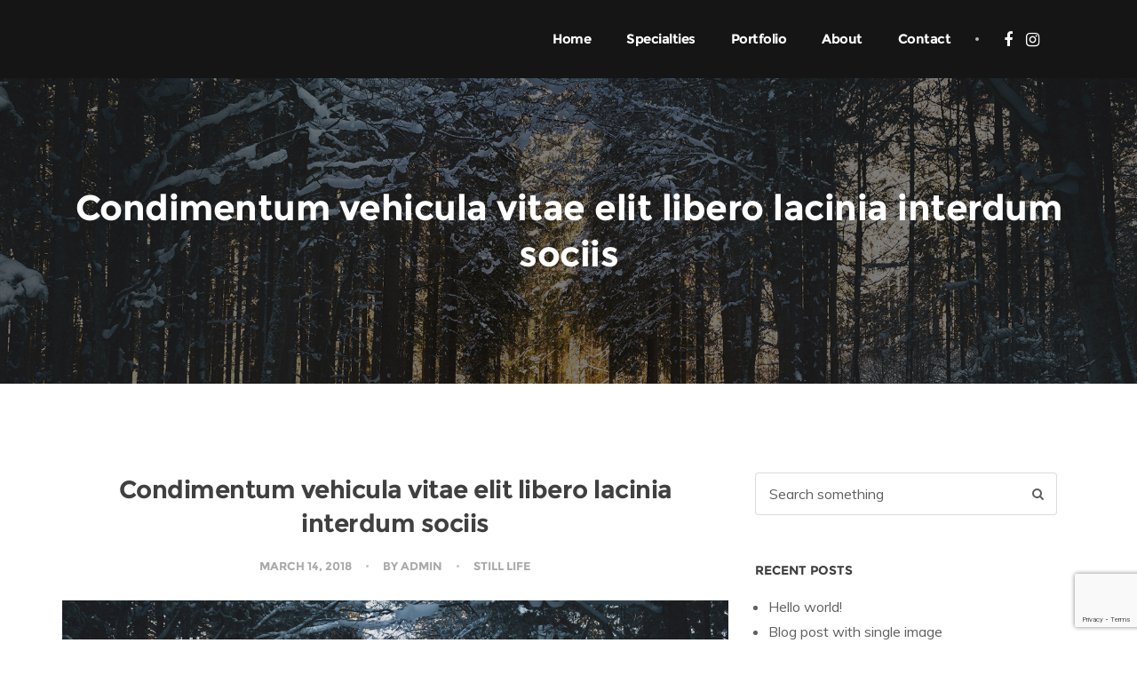

--- FILE ---
content_type: text/html; charset=UTF-8
request_url: https://www.byronjcohen.com/condimentum-vehicula-vitae-elit-libero-lacinia-interdum-sociis/
body_size: 8522
content:
<!doctype html>
<html lang="en-US">

<head>
	<meta charset="UTF-8">
	<meta name="viewport" content="width=device-width, initial-scale=1, maximum-scale=1">
	<link rel="pingback" href="https://www.byronjcohen.com/xmlrpc.php" />
	<title>Condimentum vehicula vitae elit libero lacinia interdum sociis &#8211; Byron J. Cohen</title>
<meta name='robots' content='max-image-preview:large' />
<link rel='dns-prefetch' href='//www.google.com' />
<link rel='dns-prefetch' href='//fonts.googleapis.com' />
<link rel='dns-prefetch' href='//s.w.org' />
<link rel="alternate" type="application/rss+xml" title="Byron J. Cohen &raquo; Feed" href="https://www.byronjcohen.com/feed/" />
<script type="text/javascript">
window._wpemojiSettings = {"baseUrl":"https:\/\/s.w.org\/images\/core\/emoji\/13.1.0\/72x72\/","ext":".png","svgUrl":"https:\/\/s.w.org\/images\/core\/emoji\/13.1.0\/svg\/","svgExt":".svg","source":{"concatemoji":"https:\/\/www.byronjcohen.com\/wp-includes\/js\/wp-emoji-release.min.js?ver=5.9.12"}};
/*! This file is auto-generated */
!function(e,a,t){var n,r,o,i=a.createElement("canvas"),p=i.getContext&&i.getContext("2d");function s(e,t){var a=String.fromCharCode;p.clearRect(0,0,i.width,i.height),p.fillText(a.apply(this,e),0,0);e=i.toDataURL();return p.clearRect(0,0,i.width,i.height),p.fillText(a.apply(this,t),0,0),e===i.toDataURL()}function c(e){var t=a.createElement("script");t.src=e,t.defer=t.type="text/javascript",a.getElementsByTagName("head")[0].appendChild(t)}for(o=Array("flag","emoji"),t.supports={everything:!0,everythingExceptFlag:!0},r=0;r<o.length;r++)t.supports[o[r]]=function(e){if(!p||!p.fillText)return!1;switch(p.textBaseline="top",p.font="600 32px Arial",e){case"flag":return s([127987,65039,8205,9895,65039],[127987,65039,8203,9895,65039])?!1:!s([55356,56826,55356,56819],[55356,56826,8203,55356,56819])&&!s([55356,57332,56128,56423,56128,56418,56128,56421,56128,56430,56128,56423,56128,56447],[55356,57332,8203,56128,56423,8203,56128,56418,8203,56128,56421,8203,56128,56430,8203,56128,56423,8203,56128,56447]);case"emoji":return!s([10084,65039,8205,55357,56613],[10084,65039,8203,55357,56613])}return!1}(o[r]),t.supports.everything=t.supports.everything&&t.supports[o[r]],"flag"!==o[r]&&(t.supports.everythingExceptFlag=t.supports.everythingExceptFlag&&t.supports[o[r]]);t.supports.everythingExceptFlag=t.supports.everythingExceptFlag&&!t.supports.flag,t.DOMReady=!1,t.readyCallback=function(){t.DOMReady=!0},t.supports.everything||(n=function(){t.readyCallback()},a.addEventListener?(a.addEventListener("DOMContentLoaded",n,!1),e.addEventListener("load",n,!1)):(e.attachEvent("onload",n),a.attachEvent("onreadystatechange",function(){"complete"===a.readyState&&t.readyCallback()})),(n=t.source||{}).concatemoji?c(n.concatemoji):n.wpemoji&&n.twemoji&&(c(n.twemoji),c(n.wpemoji)))}(window,document,window._wpemojiSettings);
</script>
<style type="text/css">
img.wp-smiley,
img.emoji {
	display: inline !important;
	border: none !important;
	box-shadow: none !important;
	height: 1em !important;
	width: 1em !important;
	margin: 0 0.07em !important;
	vertical-align: -0.1em !important;
	background: none !important;
	padding: 0 !important;
}
</style>
	<link rel='stylesheet' id='contact-form-7-css'  href='https://www.byronjcohen.com/wp-content/plugins/contact-form-7/includes/css/styles.css?ver=5.6.1' type='text/css' media='all' />
<link rel='stylesheet' id='rs-plugin-settings-css'  href='https://www.byronjcohen.com/wp-content/plugins/revslider/public/assets/css/settings.css?ver=5.4.8.2' type='text/css' media='all' />
<style id='rs-plugin-settings-inline-css' type='text/css'>
#rs-demo-id {}
</style>
<link rel='stylesheet' id='ebor-google-font-css'  href='//fonts.googleapis.com/css?family=Muli%3A300%2C300i%2C400%2C400i%2C600%2C600i%2C700%2C700i&#038;ver=1.0.3' type='text/css' media='all' />
<link rel='stylesheet' id='bootstrap-css'  href='https://www.byronjcohen.com/wp-content/themes/brailie/style/css/bootstrap.min.css?ver=1.0.3' type='text/css' media='all' />
<link rel='stylesheet' id='ebor-plugins-css'  href='https://www.byronjcohen.com/wp-content/themes/brailie/style/css/plugins.css?ver=1.0.3' type='text/css' media='all' />
<link rel='stylesheet' id='ebor-icons-css'  href='https://www.byronjcohen.com/wp-content/themes/brailie/style/type/icons.css?ver=1.0.3' type='text/css' media='all' />
<link rel='stylesheet' id='ebor-style-css'  href='https://www.byronjcohen.com/wp-content/themes/brailie/style.css?ver=1.0.3' type='text/css' media='all' />
<style id='ebor-style-inline-css' type='text/css'>

			body {
			    font-family: Muli;
			    font-weight: 400;
			}
			h1, h2, h3, h4, h5, h6 {
			    font-family: Montserrat;
			    font-weight: 700;
			}
			::-moz-selection {
			    background: #d4f1f7;
			}
			::selection {
			    background: #d4f1f7;
			}
			.overlay.color span.bg {
			    background: rgba(40, 184, 216, 0.8);
			}
			a.hover:hover {
			    border-bottom: 1px solid #1ac7dc;
			}
			a {
			    color: #1ac7dc;
			}
			a:hover,
			a:focus,
			.woocommerce a.remove:hover {
			    text-decoration: none;
			    color: #1ac7dc;
			}
			.color-wrapper {
			    background: #1ac7dc;
			}
			.navbar-nav .nav-link:hover,
			.navbar-nav .nav-link.active,
			.navbar-nav .nav-link.highlighted {
			    color: #1ac7dc;
			}
			.navbar .social-mute a:hover i,
			.woocommerce .star-rating::before,
			.woocommerce .star-rating span::before {
			    color: #1ac7dc;
			}
			.btn,
			.woocommerce #respond input#submit, 
			.woocommerce a.button, 
			.woocommerce button.button, 
			.woocommerce input.button,
			.woocommerce #respond input#submit.alt, 
			.woocommerce a.button.alt, 
			.woocommerce button.button.alt, 
			.woocommerce input.button.alt, 
			.tagcloud .tag-cloud-link {
			    background: #1ac7dc;
			}
			.btn:hover,
			.btn:focus,
			.btn:active,
			.btn.active,
			.woocommerce #respond input#submit:hover, 
			.woocommerce a.button:hover, 
			.woocommerce button.button:hover, 
			.woocommerce input.button:hover,
			.woocommerce #respond input#submit.alt:hover, 
			.woocommerce a.button.alt:hover, 
			.woocommerce button.button.alt:hover, 
			.woocommerce input.button.alt:hover {
			    background: #3b78db;
			}
			.btn.btn-border {
			    border: 2px solid #1ac7dc;
			    color: #1ac7dc;
			}
			.btn.btn-border:hover,
			.btn.btn-border:focus,
			.btn.btn-border:active,
			.btn.btn-border.active {
			    border: 2px solid #1ac7dc;
			    background: #1ac7dc;
			    color: #FFF;
			}
			.btn-group .dropdown-menu>li>a:hover,
			.btn-group .dropdown-menu>li>a:focus {
			    color: #1ac7dc;
			}
			.image-list li a:hover {
			    color: #1ac7dc
			}
			.list-group-item.active {
			    background-color: #1ac7dc;
			    border-color: #1ac7dc
			}
			.cbp-filter-item.cbp-filter-item-active,
			.cbp-filter-item:hover {
			    color: #1ac7dc;
			}
			.swiper-container-wrapper .swiper-pagination .swiper-pagination-bullet:hover,
			.swiper-container-wrapper .swiper-pagination .swiper-pagination-bullet.swiper-pagination-bullet-active {
			    background: #1ac7dc
			}
			.post-title a:hover,
			.more:hover,
			.meta a:hover {
			    color: #1ac7dc;
			}
			.post-nav-wrapper a:hover {
			    color: #1ac7dc;
			}
			.sidebox a:not(.btn):hover {
			    color: #1ac7dc
			}
			#comments .info h6 a:hover {
			    color: #1ac7dc;
			}
			.social-mute a:hover i {
			    color: #1ac7dc;
			}
			.inverse-text .social-mute a:hover i {
			    color: rgba(255, 255, 255, 0.75) !important;
			}
			.icon-color {
			    color: #1ac7dc
			}
			.box.box-border:hover,
			.box.box-border:hover:before {
			    border-color: #1ac7dc
			}
			.overlay.caption-dark .meta a:hover {
			    color: #1ac7dc !important;
			}
			.accordion-wrapper.lined .card-header a:not([aria-expanded="false"]), .accordion-wrapper.lined .card-header a:hover, .accordion-wrapper.lined .card-header a.collapsed:hover {
			    color: #1ac7dc;
			    border-color: #1ac7dc;
			}
			.nav-tabs .nav-item.show .nav-link,
			.nav-tabs .nav-item .nav-link:hover,
			.nav-tabs .nav-item .nav-link.active {
			    color: #1ac7dc;
			    border-color: #1ac7dc !important;
			}
			.tooltip-inner {
			    background-color: #1ac7dc;
			}
			.tooltip.bs-tooltip-auto[x-placement^=top] .arrow::before,
			.tooltip.bs-tooltip-top .arrow::before {
			    border-top-color: #1ac7dc;
			}
			.tooltip.bs-tooltip-auto[x-placement^=right] .arrow::before,
			.tooltip.bs-tooltip-right .arrow::before {
			    border-right-color: #1ac7dc;
			}
			.tooltip.bs-tooltip-auto[x-placement^=bottom] .arrow::before,
			.tooltip.bs-tooltip-bottom .arrow::before {
			    border-bottom-color: #1ac7dc;
			}
			.tooltip.bs-tooltip-auto[x-placement^=left] .arrow::before,
			.tooltip.bs-tooltip-left .arrow::before {
			    border-left-color: #1ac7dc;
			}
			textarea:focus,
			textarea.form-control:focus,
			input[type="text"]:focus,
			input[type="password"]:focus,
			input[type="datetime"]:focus,
			input[type="datetime-local"]:focus,
			input[type="date"]:focus,
			input[type="month"]:focus,
			input[type="time"]:focus,
			input[type="week"]:focus,
			input[type="number"]:focus,
			input[type="email"]:focus,
			input[type="url"]:focus,
			input[type="search"]:focus,
			input[type="tel"]:focus,
			input[type="color"]:focus,
			.uneditable-input:focus {
			    border-color: #1ac7dc
			}
			.custom-control-input:active~.custom-control-label::before,
			.custom-checkbox .custom-control-input:checked~.custom-control-label::before,
			.custom-radio .custom-control-input:checked~.custom-control-label::before {
			    background-color: #1ac7dc
			}
			.ratings:after {
			    color: #1ac7dc;
			}
			.pagination ul>li>a:hover,
			.pagination ul>.active>a {
			    color: #1ac7dc;
			}
			.pagination.bordered ul>li>a:hover,
			.pagination.bordered ul>.active>a {
			    color: #1ac7dc;
			}
			.page-navi:not(.bg) a:hover {
			    color: #1ac7dc
			}
			.inverse-text .pagination:not(.bg) ul>li>a:hover,
			.inverse-text .page-navi:not(.bg) a:hover,
			.inverse-text .nav-tabs .nav-link:hover,
			.inverse-text .cbp-filter-item:hover {
			    color: #1ac7dc !important;
			}
			.inverse-text .accordion-wrapper.lined .card-header a:hover,
			.inverse-text .tabs-wrapper:not(.lined) .nav-tabs .nav-link:not(.active):hover {
			    color: #1ac7dc !important;
			    border-color: #1ac7dc !important;
			}
			.inverse-text .box.box-border:hover,
			.inverse-text .box.box-border:hover:before {
			    border-color: #1ac7dc
			}
			.color-default,
			.list-default>li:before,
			.list-default i {
			    color: #1ac7dc !important;
			}
			.bg-default {
			    background-color: #1ac7dc !important;
			}
			.border-default {
			    border-color: #1ac7dc !important;
			}
			.progressbar.default svg path:last-child {
			    stroke: #1ac7dc !important;
			}
			.progressbar.border.default {
			    border-color: #1ac7dc !important;
			}
			.circle.default .progressbar-text {
			    color: #1ac7dc !important;
			}
			@media (min-width: 992px) {
			    .navbar-nav>li>.dropdown-menu {
			        border-top: 2px solid #1ac7dc;
			    }
			}
			.btn-instagram-banner:before {
				content: Follow me @ Instagram;
			}
			.light-wrapper {
			    background: #ffffff;
			}
			.gray-wrapper {
			    background: #f7f8fc;
			}
			.dark-wrapper {
			    background: #ffffff;
			}
			footer.dark-wrapper {
			    background: #151515;
			}
			.sub-footer.dark-wrapper {
			    background: #111111;
			}
		
</style>
<script type='text/javascript' src='https://www.byronjcohen.com/wp-includes/js/jquery/jquery.min.js?ver=3.6.0' id='jquery-core-js'></script>
<script type='text/javascript' src='https://www.byronjcohen.com/wp-includes/js/jquery/jquery-migrate.min.js?ver=3.3.2' id='jquery-migrate-js'></script>
<script type='text/javascript' src='https://www.byronjcohen.com/wp-content/plugins/revslider/public/assets/js/jquery.themepunch.tools.min.js?ver=5.4.8.2' id='tp-tools-js'></script>
<script type='text/javascript' src='https://www.byronjcohen.com/wp-content/plugins/revslider/public/assets/js/jquery.themepunch.revolution.min.js?ver=5.4.8.2' id='revmin-js'></script>
<link rel="https://api.w.org/" href="https://www.byronjcohen.com/wp-json/" /><link rel="alternate" type="application/json" href="https://www.byronjcohen.com/wp-json/wp/v2/posts/1384" /><link rel="EditURI" type="application/rsd+xml" title="RSD" href="https://www.byronjcohen.com/xmlrpc.php?rsd" />
<link rel="wlwmanifest" type="application/wlwmanifest+xml" href="https://www.byronjcohen.com/wp-includes/wlwmanifest.xml" /> 
<meta name="generator" content="WordPress 5.9.12" />
<link rel="canonical" href="https://www.byronjcohen.com/condimentum-vehicula-vitae-elit-libero-lacinia-interdum-sociis/" />
<link rel='shortlink' href='https://www.byronjcohen.com/?p=1384' />
<link rel="alternate" type="application/json+oembed" href="https://www.byronjcohen.com/wp-json/oembed/1.0/embed?url=https%3A%2F%2Fwww.byronjcohen.com%2Fcondimentum-vehicula-vitae-elit-libero-lacinia-interdum-sociis%2F" />
<link rel="alternate" type="text/xml+oembed" href="https://www.byronjcohen.com/wp-json/oembed/1.0/embed?url=https%3A%2F%2Fwww.byronjcohen.com%2Fcondimentum-vehicula-vitae-elit-libero-lacinia-interdum-sociis%2F&#038;format=xml" />
<script type="text/javascript">//<![CDATA[
  function external_links_in_new_windows_loop() {
    if (!document.links) {
      document.links = document.getElementsByTagName('a');
    }
    var change_link = false;
    var force = 'www.gettyimages.com';
    var ignore = '';

    for (var t=0; t<document.links.length; t++) {
      var all_links = document.links[t];
      change_link = false;
      
      if(document.links[t].hasAttribute('onClick') == false) {
        // forced if the address starts with http (or also https), but does not link to the current domain
        if(all_links.href.search(/^http/) != -1 && all_links.href.search('www.byronjcohen.com') == -1 && all_links.href.search(/^#/) == -1) {
          // console.log('Changed ' + all_links.href);
          change_link = true;
        }
          
        if(force != '' && all_links.href.search(force) != -1) {
          // forced
          // console.log('force ' + all_links.href);
          change_link = true;
        }
        
        if(ignore != '' && all_links.href.search(ignore) != -1) {
          // console.log('ignore ' + all_links.href);
          // ignored
          change_link = false;
        }

        if(change_link == true) {
          // console.log('Changed ' + all_links.href);
          document.links[t].setAttribute('onClick', 'javascript:window.open(\'' + all_links.href.replace(/'/g, '') + '\', \'_blank\', \'noopener\'); return false;');
          document.links[t].removeAttribute('target');
        }
      }
    }
  }
  
  // Load
  function external_links_in_new_windows_load(func)
  {  
    var oldonload = window.onload;
    if (typeof window.onload != 'function'){
      window.onload = func;
    } else {
      window.onload = function(){
        oldonload();
        func();
      }
    }
  }

  external_links_in_new_windows_load(external_links_in_new_windows_loop);
  //]]></script>

<meta name="generator" content="Powered by WPBakery Page Builder - drag and drop page builder for WordPress."/>
<!--[if lte IE 9]><link rel="stylesheet" type="text/css" href="https://www.byronjcohen.com/wp-content/plugins/js_composer/assets/css/vc_lte_ie9.min.css" media="screen"><![endif]--><style type="text/css" id="custom-background-css">
body.custom-background { background-image: url("https://www.byronjcohen.com/wp-content/uploads/2019/05/byron-5.jpg"); background-position: center center; background-size: cover; background-repeat: no-repeat; background-attachment: fixed; }
</style>
	<meta name="generator" content="Powered by Slider Revolution 5.4.8.2 - responsive, Mobile-Friendly Slider Plugin for WordPress with comfortable drag and drop interface." />
<script type="text/javascript">function setREVStartSize(e){									
						try{ e.c=jQuery(e.c);var i=jQuery(window).width(),t=9999,r=0,n=0,l=0,f=0,s=0,h=0;
							if(e.responsiveLevels&&(jQuery.each(e.responsiveLevels,function(e,f){f>i&&(t=r=f,l=e),i>f&&f>r&&(r=f,n=e)}),t>r&&(l=n)),f=e.gridheight[l]||e.gridheight[0]||e.gridheight,s=e.gridwidth[l]||e.gridwidth[0]||e.gridwidth,h=i/s,h=h>1?1:h,f=Math.round(h*f),"fullscreen"==e.sliderLayout){var u=(e.c.width(),jQuery(window).height());if(void 0!=e.fullScreenOffsetContainer){var c=e.fullScreenOffsetContainer.split(",");if (c) jQuery.each(c,function(e,i){u=jQuery(i).length>0?u-jQuery(i).outerHeight(!0):u}),e.fullScreenOffset.split("%").length>1&&void 0!=e.fullScreenOffset&&e.fullScreenOffset.length>0?u-=jQuery(window).height()*parseInt(e.fullScreenOffset,0)/100:void 0!=e.fullScreenOffset&&e.fullScreenOffset.length>0&&(u-=parseInt(e.fullScreenOffset,0))}f=u}else void 0!=e.minHeight&&f<e.minHeight&&(f=e.minHeight);e.c.closest(".rev_slider_wrapper").css({height:f})					
						}catch(d){console.log("Failure at Presize of Slider:"+d)}						
					};</script>
		<style type="text/css" id="wp-custom-css">
			@import url('https://fonts.googleapis.com/css?family=IBM+Plex+Sans+Condensed:400,500,600,700|EB+Garamond:400,500,600,700');
a.all_sort_button {
    display: none !important;
}
.sl-caption {
display: none !important;
}		</style>
		<noscript><style type="text/css"> .wpb_animate_when_almost_visible { opacity: 1; }</style></noscript></head>

<body class="post-template-default single single-post postid-1384 single-format-standard custom-background wpb-js-composer js-comp-ver-5.7 vc_responsive">

<div class="content-wrapper no-margin">
  
<nav class="navbar solid nav-wrapper-dark inverse-text navbar-expand-lg">
	<div class="container">
		
<div class="navbar-header">

	<div class="navbar-brand">
		<a href="https://www.byronjcohen.com/">
			<img 
				src="#" 
				srcset="https://www.byronjcohen.com/wp-content/uploads/2019/06/FFFFFF-0.png 1x, https://www.byronjcohen.com/wp-content/uploads/2019/06/FFFFFF-0.png 2x" 
				alt="Byron J. Cohen" 
				class="logo-light"
			/>
			<img 
				src="#" 
				srcset="https://www.byronjcohen.com/wp-content/uploads/2019/06/FFFFFF-0.png 1x, https://www.byronjcohen.com/wp-content/uploads/2019/06/FFFFFF-0.png 2x" 
				alt="Byron J. Cohen" 
				class="logo-dark"
			/>
		</a>
	</div>
	
	<div class="navbar-hamburger ml-auto d-lg-none d-xl-none">
		<button class="hamburger animate" data-toggle="collapse" data-target=".navbar-collapse"><span></span></button>
	</div> 
	
</div><!-- /.navbar-header --><div class="navbar-collapse collapse">
	
	<ul class="nav navbar-nav ml-auto"><li itemscope="itemscope" itemtype="https://www.schema.org/SiteNavigationElement" id="menu-item-1948" class="menu-item menu-item-type-custom menu-item-object-custom menu-item-1948 nav-item"><a title="Home" href="/" class="nav-link scroll">Home</a></li>
<li itemscope="itemscope" itemtype="https://www.schema.org/SiteNavigationElement" id="menu-item-1949" class="menu-item menu-item-type-custom menu-item-object-custom menu-item-1949 nav-item"><a title="Specialties" href="/#services" class="nav-link scroll">Specialties</a></li>
<li itemscope="itemscope" itemtype="https://www.schema.org/SiteNavigationElement" id="menu-item-1950" class="menu-item menu-item-type-custom menu-item-object-custom menu-item-1950 nav-item"><a title="Portfolio" href="/#portfolio" class="nav-link scroll">Portfolio</a></li>
<li itemscope="itemscope" itemtype="https://www.schema.org/SiteNavigationElement" id="menu-item-1951" class="menu-item menu-item-type-custom menu-item-object-custom menu-item-1951 nav-item"><a title="About" href="/#about" class="nav-link scroll">About</a></li>
<li itemscope="itemscope" itemtype="https://www.schema.org/SiteNavigationElement" id="menu-item-1952" class="menu-item menu-item-type-custom menu-item-object-custom menu-item-1952 nav-item"><a title="Contact" href="/#contact" class="nav-link scroll">Contact</a></li>
</ul>	
	<div class="navbar-divider"></div>
	
	<ul class="social social-mute social-s">
	
					<li>
						<a href="https://www.facebook.com/byron.cohen.148" target="_blank">
							<i class="fa fa-facebook"></i>
						</a>
					</li>
				
					<li>
						<a href="https://www.instagram.com/byronjcohen/" target="_blank">
							<i class="fa fa-instagram"></i>
						</a>
					</li>
				
					<li>
						<a href="#" target="_blank">
							<i class="fa none"></i>
						</a>
					</li>
				
					<li>
						<a href="#" target="_blank">
							<i class="fa none"></i>
						</a>
					</li>
				</ul>
			
</div><!--/.nav-collapse -->	</div><!-- /.container --> 
</nav><!-- /.navbar --><div class="wrapper image-wrapper bg-image inverse-text" style="background-image: url(https://www.byronjcohen.com/wp-content/uploads/2018/06/fp1.jpg);"><div class="container inner pt-120 pb-120 text-center"><h1 class="heading mb-0">Condimentum vehicula vitae elit libero lacinia interdum sociis</h1>
				</div><!-- /.container --> 
			</div><!-- /.wrapper -->
		  
<div id="post-1384" class="wrapper light-wrapper post-1384 post type-post status-publish format-standard has-post-thumbnail hentry category-still-life">
	<div class="container inner">
		<div class="row">
			
						
			<div class="col-md-8">
				<div class="blog classic-view">
				
					<div class="post">
						
						<h1 class="post-title text-center">Condimentum vehicula vitae elit libero lacinia interdum sociis</h1>						<div class="text-center"><div class="meta">
	
		
	<span class="date">
		March 14, 2018	</span>
	
	<span class="author">By		<a href="https://www.byronjcohen.com/author/byron/" title="Posts by admin" rel="author">admin</a>	</span>
	
		
	<span class="category">
		<a href="https://www.byronjcohen.com/category/still-life/" rel="category tag">Still Life</a>	</span>
	
</div></div>
						
	<figure class="mb-25">
		<img width="1024" height="682" src="https://www.byronjcohen.com/wp-content/uploads/2018/06/fp1.jpg" class="attachment-large size-large wp-post-image" alt="" />	</figure>

						
						<div class="post-content">
							<p>Fusce dapibus, tellus ac cursus commodo, <a class="hover" href="#">this is a link</a> tortor mauris condimentum nibh, ut fermentum massa justo sit amet. Vivamus sagittis lacus vel augue laoreet rutrum faucibus dolor auctor. Cras mattis consectetur purus sit amet fermentum. Aenean lacinia bibendum nulla sed consectetur. Curabitur blandit tempus porttitor. Vivamus sagittis lacus vel augue laoreet rutrum faucibus dolor auctor. Nullam quis risus eget porta ac consectetur vestibulum.<span id="more-1384"></span></p>
<p>Donec sed odio dui consectetur adipiscing elit. Etiam adipiscing tincidunt elit, eu convallis felis suscipit ut. Phasellus rhoncus tincidunt auctor. Nullam eu sagittis mauris. Donec non dolor ac elit aliquam tincidunt at at sapien. Aenean tortor libero, condimentum ac laoreet vitae, varius tempor nisi. Duis non arcu vel lectus urna mollis ornare vel eu leo.</p>
<div class="space10"></div>
<blockquote class="icon icon-left"><p>Sed posuere consectetur est at lobortis. Lorem ipsum dolor sit amet, consectetur adipiscing elit. Duis mollis, est non commodo luctus, nisi erat porttitor ligula lacinia odio sem nec elit. Cras mattis consectetur purus sit amet fermentum.</p>
<footer class="blockquote-footer">Very important person</footer>
</blockquote>
<div class="space10"></div>
<h3>Sit Vulputate Bibendum Purus</h3>
<p>Fusce dapibus, tellus ac cursus commodo, tortor mauris condimentum nibh, ut fermentum massa justo sit amet risus. Aenean lacinia bibendum nulla sed consectetur. Cras mattis consectetur purus sit amet fermentum. Praesent commodo cursus magna, vel scelerisque nisl consectetur et. Vestibulum id ligula porta felis euismod semper. Morbi leo risus, porta ac consectetur ac, vestibulum at eros.</p>
<p>Cras mattis consectetur purus sit amet fermentum. Duis mollis, est non commodo luctus, nisi erat porttitor ligula, eget lacinia odio sem nec elit. Nullam id dolor id nibh ultricies vehicula ut id elit. Praesent commodo cursus magna, vel scelerisque nisl consectetur et. Cras mattis consectetur purus sit amet fermentum. Donec sed odio dui. Donec id elit non mi porta gravida at eget metus. Maecenas faucibus mollis interdum. Cras mattis consectetur purus sit amet fermentum. Aenean eu leo quam. Pellentesque ornare sem lacinia quam venenatis vestibulum. Vestibulum id ligula porta felis euismod semper. Duis mollis, est non commodo luctus, nisi erat porttitor ligula, eget lacinia odio sem nec elit. Cras mattis consectetur purus sit amet fermentum.</p>
<div class="clearfix"></div><div class="meta tags mb-10 text-center"></div>						</div><!-- /.post-content --> 
						
					</div><!-- /.post -->
					
					
<div class="divider-icon">
	<i class="fa fa-pencil"></i>
</div>

<div class="post-nav-wrapper">
	
			<div class="post-nav prev">
			<div class="meta">
				<i class="fa fa-angle-double-left"></i>
				Previous Article			</div>
			<h4>
				<a href="https://www.byronjcohen.com/elit-parturient-tristique-ornare-vel-ornare-posuere-porttitor/">Elit parturient tristique</a>
			</h4>
		</div>
		
			<div class="post-nav next">
			<div class="meta">
				Next Article				<i class="fa fa-angle-double-right"></i>
			</div>
			<h4>
				<a href="https://www.byronjcohen.com/condimentum-vehicula-vitae-elit-libero-lacinia-interdum-sociis-2/">Condimentum vehicula vitae elit libero lacinia interdum sociis</a>
			</h4>
		</div>
		
</div><!-- /.post-nav -->
				</div><!-- /.blog --> 
			</div><!--/column -->
			
				<aside class="col-md-4 sidebar">
	  	<div id="search-2" class="widget widget_search sidebox"><form class="search-form" method="get" id="searchform" action="https://www.byronjcohen.com/">
	<div class="form-group">
		<input type="text" class="form-control" name="s" placeholder="Search something">
	</div><!-- /.form-group -->
</form></div>
		<div id="recent-posts-2" class="widget widget_recent_entries sidebox">
		<h5 class="widget-title">Recent Posts</h5>
		<ul>
											<li>
					<a href="https://www.byronjcohen.com/hello-world/">Hello world!</a>
									</li>
											<li>
					<a href="https://www.byronjcohen.com/blog-post-with-single-image-2/">Blog post with single image</a>
									</li>
											<li>
					<a href="https://www.byronjcohen.com/nullam-id-dolor-elit-id-nibh-pharetra-augue-venenatis-2/">Nullam id dolor elit id nibh pharetra augue venenatis</a>
									</li>
											<li>
					<a href="https://www.byronjcohen.com/ultricies-fusce-porta-elit-pharetra-augue-faucibus-vulputate/">Ultricies fusce porta elit pharetra augue faucibus vulputate</a>
									</li>
											<li>
					<a href="https://www.byronjcohen.com/nullam-id-dolor-elit-id-nibh-pharetra-augue-venenatis/">Nullam id dolor elit id nibh pharetra augue venenatis</a>
									</li>
					</ul>

		</div><div id="archives-2" class="widget widget_archive sidebox"><h5 class="widget-title">Archives</h5>
			<ul>
					<li><a href='https://www.byronjcohen.com/2019/04/'>April 2019</a></li>
	<li><a href='https://www.byronjcohen.com/2018/08/'>August 2018</a></li>
	<li><a href='https://www.byronjcohen.com/2018/04/'>April 2018</a></li>
	<li><a href='https://www.byronjcohen.com/2018/03/'>March 2018</a></li>
	<li><a href='https://www.byronjcohen.com/2018/02/'>February 2018</a></li>
	<li><a href='https://www.byronjcohen.com/2018/01/'>January 2018</a></li>
	<li><a href='https://www.byronjcohen.com/2017/12/'>December 2017</a></li>
	<li><a href='https://www.byronjcohen.com/2017/11/'>November 2017</a></li>
	<li><a href='https://www.byronjcohen.com/2017/10/'>October 2017</a></li>
			</ul>

			</div><div id="categories-2" class="widget brailie_widget_categories sidebox"><h5 class="widget-title">Categories</h5>			<ul class="list-group simple">
		<li class="cat-item cat-item-18 list-group-item d-flex justify-content-between align-items-center"><a href="https://www.byronjcohen.com/category/concept/">Concept</a>
</li>
	<li class="cat-item cat-item-19 list-group-item d-flex justify-content-between align-items-center"><a href="https://www.byronjcohen.com/category/cozy/">Cozy</a>
</li>
	<li class="cat-item cat-item-21 list-group-item d-flex justify-content-between align-items-center"><a href="https://www.byronjcohen.com/category/fashion/">Fashion</a>
</li>
	<li class="cat-item cat-item-23 list-group-item d-flex justify-content-between align-items-center"><a href="https://www.byronjcohen.com/category/food/">Food</a>
</li>
	<li class="cat-item cat-item-28 list-group-item d-flex justify-content-between align-items-center"><a href="https://www.byronjcohen.com/category/simple/">Simple</a>
</li>
	<li class="cat-item cat-item-29 list-group-item d-flex justify-content-between align-items-center"><a href="https://www.byronjcohen.com/category/still-life/">Still Life</a>
</li>
	<li class="cat-item cat-item-1 list-group-item d-flex justify-content-between align-items-center"><a href="https://www.byronjcohen.com/category/uncategorized/">Uncategorized</a>
</li>
			</ul>
	</div><div id="meta-2" class="widget widget_meta sidebox"><h5 class="widget-title">Meta</h5>
		<ul>
						<li><a href="https://www.byronjcohen.com/wp-login.php">Log in</a></li>
			<li><a href="https://www.byronjcohen.com/feed/">Entries feed</a></li>
			<li><a href="https://www.byronjcohen.com/comments/feed/">Comments feed</a></li>

			<li><a href="https://wordpress.org/">WordPress.org</a></li>
		</ul>

		</div><div id="text-1" class="widget widget_text sidebox"><h5 class="widget-title">About Me</h5>			<div class="textwidget"><p><img loading="lazy" class="alignnone size-full wp-image-1873" src="http://meet-brailie.tommusdemos.wpengine.com/wp-content/uploads/sites/84/2018/07/about20.jpg" alt="" width="500" height="400" /></p>
<p>Fusce dapibus, tellus ac cursus commodo, tortor mauris condimentum nibh, ut fermentum. Nulla vitae elit libero, a pharetra augue. Donec id elit.</p>
<ul class="social social-color social-s">
<li><a href="#"><i class="fa fa-twitter"></i></a></li>
<li><a href="#"><i class="fa fa-facebook-f"></i></a></li>
<li><a href="#"><i class="fa fa-pinterest"></i></a></li>
<li><a href="#"><i class="fa fa-vimeo"></i></a></li>
<li><a href="#"><i class="fa fa-instagram"></i></a></li>
</ul>
</div>
		</div>	</aside><!-- /column .sidebar --> 
		
		</div><!--/.row --> 
	</div><!-- /.container --> 
</div><!-- /.wrapper -->

<footer class="dark-wrapper inverse-text">
	<div class="sub-footer">
		<div class="container inner text-center"> 
		
			
<div class="footer-logo">
	<img 
		src="#" 
		srcset="https://www.byronjcohen.com/wp-content/uploads/2019/06/FFFFFF-0.png 1x, https://www.byronjcohen.com/wp-content/uploads/2019/06/FFFFFF-0.png 2x" 
		alt="Byron J. Cohen" 
		class="logo-light"
	/>
	<img 
		src="#" 
		srcset="https://www.byronjcohen.com/wp-content/uploads/2019/06/FFFFFF-0.png 1x, https://www.byronjcohen.com/wp-content/uploads/2019/06/FFFFFF-0.png 2x" 
		alt="Byron J. Cohen" 
		class="logo-dark"
	/>
</div>			
			<div class="space25"></div>
			
			<p>&copy; 2026 Byron J. Cohen. All Rights Reserved</p>
			
			<div class="space30"></div>
			
			<ul class="social social-bg social-s">
	
					<li>
						<a href="https://www.facebook.com/byron.cohen.148" target="_blank">
							<i class="fa fa-facebook"></i>
						</a>
					</li>
				
					<li>
						<a href="https://www.instagram.com/byronjcohen/" target="_blank">
							<i class="fa fa-instagram"></i>
						</a>
					</li>
				</ul>		
		</div><!-- /.container --> 
	</div><!-- /.sub-footer --> 
</footer>  
</div><!-- /.content-wrapper --> 

<a href="#0" class="slide-portfolio-item-content-close"></a>

<div class="modal inverse-text modal-transparent faded right-click-modal" id="myModal9999" tabindex="-1" role="dialog">
	
	<a href="#" class="modal-close" data-dismiss="modal" aria-label="Close"></a>
	
	<div class="modal-dialog modal-lg align-self-center mx-auto" role="document">
		<div class="modal-content text-center">
			
			<h2>Like this image and wish to use it? Drop us a line and we can talk<br><br><a href="/#contact" class="btn btn-full-rounded btn-white" target="”_blank”">Contact Me</a></h2>

		</div>
	</div>
	
</div><!--/.modal --><script type='text/javascript' src='https://www.byronjcohen.com/wp-includes/js/dist/vendor/regenerator-runtime.min.js?ver=0.13.9' id='regenerator-runtime-js'></script>
<script type='text/javascript' src='https://www.byronjcohen.com/wp-includes/js/dist/vendor/wp-polyfill.min.js?ver=3.15.0' id='wp-polyfill-js'></script>
<script type='text/javascript' id='contact-form-7-js-extra'>
/* <![CDATA[ */
var wpcf7 = {"api":{"root":"https:\/\/www.byronjcohen.com\/wp-json\/","namespace":"contact-form-7\/v1"}};
/* ]]> */
</script>
<script type='text/javascript' src='https://www.byronjcohen.com/wp-content/plugins/contact-form-7/includes/js/index.js?ver=5.6.1' id='contact-form-7-js'></script>
<script type='text/javascript' src='https://www.google.com/recaptcha/api.js?render=6LdLi7cUAAAAAMw6y2wLK1vv3GC2vP-2-7QBKsMP&#038;ver=3.0' id='google-recaptcha-js'></script>
<script type='text/javascript' id='wpcf7-recaptcha-js-extra'>
/* <![CDATA[ */
var wpcf7_recaptcha = {"sitekey":"6LdLi7cUAAAAAMw6y2wLK1vv3GC2vP-2-7QBKsMP","actions":{"homepage":"homepage","contactform":"contactform"}};
/* ]]> */
</script>
<script type='text/javascript' src='https://www.byronjcohen.com/wp-content/plugins/contact-form-7/modules/recaptcha/index.js?ver=5.6.1' id='wpcf7-recaptcha-js'></script>
<script type='text/javascript' src='https://www.byronjcohen.com/wp-content/themes/brailie/style/js/popper.min.js?ver=1.0.3' id='jquery-popper-js'></script>
<script type='text/javascript' src='https://www.byronjcohen.com/wp-content/themes/brailie/style/js/goodshare.js?ver=1.0.3' id='jquery-goodshare-js'></script>
<script type='text/javascript' src='https://www.byronjcohen.com/wp-content/themes/brailie/style/js/bootstrap.min.js?ver=1.0.3' id='bootstrap-js'></script>
<script type='text/javascript' src='https://www.byronjcohen.com/wp-content/themes/brailie/style/js/smartmenus.js?ver=1.0.3' id='jquery-smartmenus-js'></script>
<script type='text/javascript' src='https://www.byronjcohen.com/wp-content/themes/brailie/style/js/collage-plus.js?ver=1.0.3' id='jquery-collage-plus-js'></script>
<script type='text/javascript' src='https://www.byronjcohen.com/wp-content/themes/brailie/style/js/footer-reveal.js?ver=1.0.3' id='jquery-footer-reveal-js'></script>
<script type='text/javascript' src='https://www.byronjcohen.com/wp-content/themes/brailie/style/js/iscroll.js?ver=1.0.3' id='jquery-iscroll-js'></script>
<script type='text/javascript' src='https://www.byronjcohen.com/wp-content/themes/brailie/style/js/backstretch.js?ver=1.0.3' id='jquery-backstretch-js'></script>
<script type='text/javascript' src='https://www.byronjcohen.com/wp-content/themes/brailie/style/js/easing.js?ver=1.0.3' id='jquery-easing-js'></script>
<script type='text/javascript' src='https://www.byronjcohen.com/wp-content/themes/brailie/style/js/slide-portfolio.js?ver=1.0.3' id='jquery-slide-portfolio-js'></script>
<script type='text/javascript' src='https://www.byronjcohen.com/wp-content/themes/brailie/style/js/cocoen.js?ver=1.0.3' id='jquery-cocoen-js'></script>
<script type='text/javascript' src='https://www.byronjcohen.com/wp-content/themes/brailie/style/js/swiper.js?ver=1.0.3' id='jquery-swiper-js'></script>
<script type='text/javascript' src='https://www.byronjcohen.com/wp-content/themes/brailie/style/js/images-loaded.js?ver=1.0.3' id='jquery-images-loaded-js'></script>
<script type='text/javascript' src='https://www.byronjcohen.com/wp-content/themes/brailie/style/js/isotope.js?ver=1.0.3' id='jquery-isotope-js'></script>
<script type='text/javascript' src='https://www.byronjcohen.com/wp-content/themes/brailie/style/js/flickr-feed.js?ver=1.0.3' id='jquery-flickr-feed-js'></script>
<script type='text/javascript' src='https://www.byronjcohen.com/wp-content/themes/brailie/style/js/typer.js?ver=1.0.3' id='jquery-typer-js'></script>
<script type='text/javascript' src='https://www.byronjcohen.com/wp-content/themes/brailie/style/js/mousewheel.js?ver=1.0.3' id='jquery-mousehweel-js'></script>
<script type='text/javascript' src='https://www.byronjcohen.com/wp-content/themes/brailie/style/js/lightwheel.js?ver=1.0.3' id='jquery-lightwheel-js'></script>
<script type='text/javascript' src='https://www.byronjcohen.com/wp-content/themes/brailie/style/js/scrollup.js?ver=1.0.3' id='jquery-scrollup-js'></script>
<script type='text/javascript' src='https://www.byronjcohen.com/wp-content/themes/brailie/style/js/countdown.js?ver=1.0.3' id='jquery-countdown-js'></script>
<script type='text/javascript' src='https://www.byronjcohen.com/wp-content/themes/brailie/style/js/progressbar.js?ver=1.0.3' id='jquery-progressbar-js'></script>
<script type='text/javascript' src='https://www.byronjcohen.com/wp-content/themes/brailie/style/js/counter-up.js?ver=1.0.3' id='jquery-counter-up-js'></script>
<script type='text/javascript' src='https://www.byronjcohen.com/wp-content/themes/brailie/style/js/waypoints.js?ver=1.0.3' id='jquery-waypoints-js'></script>
<script type='text/javascript' src='https://www.byronjcohen.com/wp-content/themes/brailie/style/js/plyr.js?ver=1.0.3' id='jquery-plyr-js'></script>
<script type='text/javascript' src='https://www.byronjcohen.com/wp-content/themes/brailie/style/js/aos.js?ver=1.0.3' id='jquery-aos-js'></script>
<script type='text/javascript' src='https://www.byronjcohen.com/wp-content/themes/brailie/style/js/picturefill.js?ver=1.0.3' id='jquery-picturefill-js'></script>
<script type='text/javascript' src='https://www.byronjcohen.com/wp-content/themes/brailie/style/js/hamburger.js?ver=1.0.3' id='jquery-hamburger-js'></script>
<script type='text/javascript' src='https://www.byronjcohen.com/wp-content/themes/brailie/style/js/headhesive.js?ver=1.0.3' id='jquery-headhesive-js'></script>
<script type='text/javascript' src='https://www.byronjcohen.com/wp-content/themes/brailie/style/js/cube-portfolio.js?ver=1.0.3' id='jquery-cube-portfolio-js'></script>
<script type='text/javascript' id='ebor-scripts-js-extra'>
/* <![CDATA[ */
var brailie_data = {"use_right_click_protection":"yes","smooth_scroll_offset":"90"};
/* ]]> */
</script>
<script type='text/javascript' src='https://www.byronjcohen.com/wp-content/themes/brailie/style/js/scripts.js?ver=1.0.3' id='ebor-scripts-js'></script>
</body>
</html>

--- FILE ---
content_type: text/html; charset=utf-8
request_url: https://www.google.com/recaptcha/api2/anchor?ar=1&k=6LdLi7cUAAAAAMw6y2wLK1vv3GC2vP-2-7QBKsMP&co=aHR0cHM6Ly93d3cuYnlyb25qY29oZW4uY29tOjQ0Mw..&hl=en&v=PoyoqOPhxBO7pBk68S4YbpHZ&size=invisible&anchor-ms=20000&execute-ms=30000&cb=ggw5svz91ok0
body_size: 49866
content:
<!DOCTYPE HTML><html dir="ltr" lang="en"><head><meta http-equiv="Content-Type" content="text/html; charset=UTF-8">
<meta http-equiv="X-UA-Compatible" content="IE=edge">
<title>reCAPTCHA</title>
<style type="text/css">
/* cyrillic-ext */
@font-face {
  font-family: 'Roboto';
  font-style: normal;
  font-weight: 400;
  font-stretch: 100%;
  src: url(//fonts.gstatic.com/s/roboto/v48/KFO7CnqEu92Fr1ME7kSn66aGLdTylUAMa3GUBHMdazTgWw.woff2) format('woff2');
  unicode-range: U+0460-052F, U+1C80-1C8A, U+20B4, U+2DE0-2DFF, U+A640-A69F, U+FE2E-FE2F;
}
/* cyrillic */
@font-face {
  font-family: 'Roboto';
  font-style: normal;
  font-weight: 400;
  font-stretch: 100%;
  src: url(//fonts.gstatic.com/s/roboto/v48/KFO7CnqEu92Fr1ME7kSn66aGLdTylUAMa3iUBHMdazTgWw.woff2) format('woff2');
  unicode-range: U+0301, U+0400-045F, U+0490-0491, U+04B0-04B1, U+2116;
}
/* greek-ext */
@font-face {
  font-family: 'Roboto';
  font-style: normal;
  font-weight: 400;
  font-stretch: 100%;
  src: url(//fonts.gstatic.com/s/roboto/v48/KFO7CnqEu92Fr1ME7kSn66aGLdTylUAMa3CUBHMdazTgWw.woff2) format('woff2');
  unicode-range: U+1F00-1FFF;
}
/* greek */
@font-face {
  font-family: 'Roboto';
  font-style: normal;
  font-weight: 400;
  font-stretch: 100%;
  src: url(//fonts.gstatic.com/s/roboto/v48/KFO7CnqEu92Fr1ME7kSn66aGLdTylUAMa3-UBHMdazTgWw.woff2) format('woff2');
  unicode-range: U+0370-0377, U+037A-037F, U+0384-038A, U+038C, U+038E-03A1, U+03A3-03FF;
}
/* math */
@font-face {
  font-family: 'Roboto';
  font-style: normal;
  font-weight: 400;
  font-stretch: 100%;
  src: url(//fonts.gstatic.com/s/roboto/v48/KFO7CnqEu92Fr1ME7kSn66aGLdTylUAMawCUBHMdazTgWw.woff2) format('woff2');
  unicode-range: U+0302-0303, U+0305, U+0307-0308, U+0310, U+0312, U+0315, U+031A, U+0326-0327, U+032C, U+032F-0330, U+0332-0333, U+0338, U+033A, U+0346, U+034D, U+0391-03A1, U+03A3-03A9, U+03B1-03C9, U+03D1, U+03D5-03D6, U+03F0-03F1, U+03F4-03F5, U+2016-2017, U+2034-2038, U+203C, U+2040, U+2043, U+2047, U+2050, U+2057, U+205F, U+2070-2071, U+2074-208E, U+2090-209C, U+20D0-20DC, U+20E1, U+20E5-20EF, U+2100-2112, U+2114-2115, U+2117-2121, U+2123-214F, U+2190, U+2192, U+2194-21AE, U+21B0-21E5, U+21F1-21F2, U+21F4-2211, U+2213-2214, U+2216-22FF, U+2308-230B, U+2310, U+2319, U+231C-2321, U+2336-237A, U+237C, U+2395, U+239B-23B7, U+23D0, U+23DC-23E1, U+2474-2475, U+25AF, U+25B3, U+25B7, U+25BD, U+25C1, U+25CA, U+25CC, U+25FB, U+266D-266F, U+27C0-27FF, U+2900-2AFF, U+2B0E-2B11, U+2B30-2B4C, U+2BFE, U+3030, U+FF5B, U+FF5D, U+1D400-1D7FF, U+1EE00-1EEFF;
}
/* symbols */
@font-face {
  font-family: 'Roboto';
  font-style: normal;
  font-weight: 400;
  font-stretch: 100%;
  src: url(//fonts.gstatic.com/s/roboto/v48/KFO7CnqEu92Fr1ME7kSn66aGLdTylUAMaxKUBHMdazTgWw.woff2) format('woff2');
  unicode-range: U+0001-000C, U+000E-001F, U+007F-009F, U+20DD-20E0, U+20E2-20E4, U+2150-218F, U+2190, U+2192, U+2194-2199, U+21AF, U+21E6-21F0, U+21F3, U+2218-2219, U+2299, U+22C4-22C6, U+2300-243F, U+2440-244A, U+2460-24FF, U+25A0-27BF, U+2800-28FF, U+2921-2922, U+2981, U+29BF, U+29EB, U+2B00-2BFF, U+4DC0-4DFF, U+FFF9-FFFB, U+10140-1018E, U+10190-1019C, U+101A0, U+101D0-101FD, U+102E0-102FB, U+10E60-10E7E, U+1D2C0-1D2D3, U+1D2E0-1D37F, U+1F000-1F0FF, U+1F100-1F1AD, U+1F1E6-1F1FF, U+1F30D-1F30F, U+1F315, U+1F31C, U+1F31E, U+1F320-1F32C, U+1F336, U+1F378, U+1F37D, U+1F382, U+1F393-1F39F, U+1F3A7-1F3A8, U+1F3AC-1F3AF, U+1F3C2, U+1F3C4-1F3C6, U+1F3CA-1F3CE, U+1F3D4-1F3E0, U+1F3ED, U+1F3F1-1F3F3, U+1F3F5-1F3F7, U+1F408, U+1F415, U+1F41F, U+1F426, U+1F43F, U+1F441-1F442, U+1F444, U+1F446-1F449, U+1F44C-1F44E, U+1F453, U+1F46A, U+1F47D, U+1F4A3, U+1F4B0, U+1F4B3, U+1F4B9, U+1F4BB, U+1F4BF, U+1F4C8-1F4CB, U+1F4D6, U+1F4DA, U+1F4DF, U+1F4E3-1F4E6, U+1F4EA-1F4ED, U+1F4F7, U+1F4F9-1F4FB, U+1F4FD-1F4FE, U+1F503, U+1F507-1F50B, U+1F50D, U+1F512-1F513, U+1F53E-1F54A, U+1F54F-1F5FA, U+1F610, U+1F650-1F67F, U+1F687, U+1F68D, U+1F691, U+1F694, U+1F698, U+1F6AD, U+1F6B2, U+1F6B9-1F6BA, U+1F6BC, U+1F6C6-1F6CF, U+1F6D3-1F6D7, U+1F6E0-1F6EA, U+1F6F0-1F6F3, U+1F6F7-1F6FC, U+1F700-1F7FF, U+1F800-1F80B, U+1F810-1F847, U+1F850-1F859, U+1F860-1F887, U+1F890-1F8AD, U+1F8B0-1F8BB, U+1F8C0-1F8C1, U+1F900-1F90B, U+1F93B, U+1F946, U+1F984, U+1F996, U+1F9E9, U+1FA00-1FA6F, U+1FA70-1FA7C, U+1FA80-1FA89, U+1FA8F-1FAC6, U+1FACE-1FADC, U+1FADF-1FAE9, U+1FAF0-1FAF8, U+1FB00-1FBFF;
}
/* vietnamese */
@font-face {
  font-family: 'Roboto';
  font-style: normal;
  font-weight: 400;
  font-stretch: 100%;
  src: url(//fonts.gstatic.com/s/roboto/v48/KFO7CnqEu92Fr1ME7kSn66aGLdTylUAMa3OUBHMdazTgWw.woff2) format('woff2');
  unicode-range: U+0102-0103, U+0110-0111, U+0128-0129, U+0168-0169, U+01A0-01A1, U+01AF-01B0, U+0300-0301, U+0303-0304, U+0308-0309, U+0323, U+0329, U+1EA0-1EF9, U+20AB;
}
/* latin-ext */
@font-face {
  font-family: 'Roboto';
  font-style: normal;
  font-weight: 400;
  font-stretch: 100%;
  src: url(//fonts.gstatic.com/s/roboto/v48/KFO7CnqEu92Fr1ME7kSn66aGLdTylUAMa3KUBHMdazTgWw.woff2) format('woff2');
  unicode-range: U+0100-02BA, U+02BD-02C5, U+02C7-02CC, U+02CE-02D7, U+02DD-02FF, U+0304, U+0308, U+0329, U+1D00-1DBF, U+1E00-1E9F, U+1EF2-1EFF, U+2020, U+20A0-20AB, U+20AD-20C0, U+2113, U+2C60-2C7F, U+A720-A7FF;
}
/* latin */
@font-face {
  font-family: 'Roboto';
  font-style: normal;
  font-weight: 400;
  font-stretch: 100%;
  src: url(//fonts.gstatic.com/s/roboto/v48/KFO7CnqEu92Fr1ME7kSn66aGLdTylUAMa3yUBHMdazQ.woff2) format('woff2');
  unicode-range: U+0000-00FF, U+0131, U+0152-0153, U+02BB-02BC, U+02C6, U+02DA, U+02DC, U+0304, U+0308, U+0329, U+2000-206F, U+20AC, U+2122, U+2191, U+2193, U+2212, U+2215, U+FEFF, U+FFFD;
}
/* cyrillic-ext */
@font-face {
  font-family: 'Roboto';
  font-style: normal;
  font-weight: 500;
  font-stretch: 100%;
  src: url(//fonts.gstatic.com/s/roboto/v48/KFO7CnqEu92Fr1ME7kSn66aGLdTylUAMa3GUBHMdazTgWw.woff2) format('woff2');
  unicode-range: U+0460-052F, U+1C80-1C8A, U+20B4, U+2DE0-2DFF, U+A640-A69F, U+FE2E-FE2F;
}
/* cyrillic */
@font-face {
  font-family: 'Roboto';
  font-style: normal;
  font-weight: 500;
  font-stretch: 100%;
  src: url(//fonts.gstatic.com/s/roboto/v48/KFO7CnqEu92Fr1ME7kSn66aGLdTylUAMa3iUBHMdazTgWw.woff2) format('woff2');
  unicode-range: U+0301, U+0400-045F, U+0490-0491, U+04B0-04B1, U+2116;
}
/* greek-ext */
@font-face {
  font-family: 'Roboto';
  font-style: normal;
  font-weight: 500;
  font-stretch: 100%;
  src: url(//fonts.gstatic.com/s/roboto/v48/KFO7CnqEu92Fr1ME7kSn66aGLdTylUAMa3CUBHMdazTgWw.woff2) format('woff2');
  unicode-range: U+1F00-1FFF;
}
/* greek */
@font-face {
  font-family: 'Roboto';
  font-style: normal;
  font-weight: 500;
  font-stretch: 100%;
  src: url(//fonts.gstatic.com/s/roboto/v48/KFO7CnqEu92Fr1ME7kSn66aGLdTylUAMa3-UBHMdazTgWw.woff2) format('woff2');
  unicode-range: U+0370-0377, U+037A-037F, U+0384-038A, U+038C, U+038E-03A1, U+03A3-03FF;
}
/* math */
@font-face {
  font-family: 'Roboto';
  font-style: normal;
  font-weight: 500;
  font-stretch: 100%;
  src: url(//fonts.gstatic.com/s/roboto/v48/KFO7CnqEu92Fr1ME7kSn66aGLdTylUAMawCUBHMdazTgWw.woff2) format('woff2');
  unicode-range: U+0302-0303, U+0305, U+0307-0308, U+0310, U+0312, U+0315, U+031A, U+0326-0327, U+032C, U+032F-0330, U+0332-0333, U+0338, U+033A, U+0346, U+034D, U+0391-03A1, U+03A3-03A9, U+03B1-03C9, U+03D1, U+03D5-03D6, U+03F0-03F1, U+03F4-03F5, U+2016-2017, U+2034-2038, U+203C, U+2040, U+2043, U+2047, U+2050, U+2057, U+205F, U+2070-2071, U+2074-208E, U+2090-209C, U+20D0-20DC, U+20E1, U+20E5-20EF, U+2100-2112, U+2114-2115, U+2117-2121, U+2123-214F, U+2190, U+2192, U+2194-21AE, U+21B0-21E5, U+21F1-21F2, U+21F4-2211, U+2213-2214, U+2216-22FF, U+2308-230B, U+2310, U+2319, U+231C-2321, U+2336-237A, U+237C, U+2395, U+239B-23B7, U+23D0, U+23DC-23E1, U+2474-2475, U+25AF, U+25B3, U+25B7, U+25BD, U+25C1, U+25CA, U+25CC, U+25FB, U+266D-266F, U+27C0-27FF, U+2900-2AFF, U+2B0E-2B11, U+2B30-2B4C, U+2BFE, U+3030, U+FF5B, U+FF5D, U+1D400-1D7FF, U+1EE00-1EEFF;
}
/* symbols */
@font-face {
  font-family: 'Roboto';
  font-style: normal;
  font-weight: 500;
  font-stretch: 100%;
  src: url(//fonts.gstatic.com/s/roboto/v48/KFO7CnqEu92Fr1ME7kSn66aGLdTylUAMaxKUBHMdazTgWw.woff2) format('woff2');
  unicode-range: U+0001-000C, U+000E-001F, U+007F-009F, U+20DD-20E0, U+20E2-20E4, U+2150-218F, U+2190, U+2192, U+2194-2199, U+21AF, U+21E6-21F0, U+21F3, U+2218-2219, U+2299, U+22C4-22C6, U+2300-243F, U+2440-244A, U+2460-24FF, U+25A0-27BF, U+2800-28FF, U+2921-2922, U+2981, U+29BF, U+29EB, U+2B00-2BFF, U+4DC0-4DFF, U+FFF9-FFFB, U+10140-1018E, U+10190-1019C, U+101A0, U+101D0-101FD, U+102E0-102FB, U+10E60-10E7E, U+1D2C0-1D2D3, U+1D2E0-1D37F, U+1F000-1F0FF, U+1F100-1F1AD, U+1F1E6-1F1FF, U+1F30D-1F30F, U+1F315, U+1F31C, U+1F31E, U+1F320-1F32C, U+1F336, U+1F378, U+1F37D, U+1F382, U+1F393-1F39F, U+1F3A7-1F3A8, U+1F3AC-1F3AF, U+1F3C2, U+1F3C4-1F3C6, U+1F3CA-1F3CE, U+1F3D4-1F3E0, U+1F3ED, U+1F3F1-1F3F3, U+1F3F5-1F3F7, U+1F408, U+1F415, U+1F41F, U+1F426, U+1F43F, U+1F441-1F442, U+1F444, U+1F446-1F449, U+1F44C-1F44E, U+1F453, U+1F46A, U+1F47D, U+1F4A3, U+1F4B0, U+1F4B3, U+1F4B9, U+1F4BB, U+1F4BF, U+1F4C8-1F4CB, U+1F4D6, U+1F4DA, U+1F4DF, U+1F4E3-1F4E6, U+1F4EA-1F4ED, U+1F4F7, U+1F4F9-1F4FB, U+1F4FD-1F4FE, U+1F503, U+1F507-1F50B, U+1F50D, U+1F512-1F513, U+1F53E-1F54A, U+1F54F-1F5FA, U+1F610, U+1F650-1F67F, U+1F687, U+1F68D, U+1F691, U+1F694, U+1F698, U+1F6AD, U+1F6B2, U+1F6B9-1F6BA, U+1F6BC, U+1F6C6-1F6CF, U+1F6D3-1F6D7, U+1F6E0-1F6EA, U+1F6F0-1F6F3, U+1F6F7-1F6FC, U+1F700-1F7FF, U+1F800-1F80B, U+1F810-1F847, U+1F850-1F859, U+1F860-1F887, U+1F890-1F8AD, U+1F8B0-1F8BB, U+1F8C0-1F8C1, U+1F900-1F90B, U+1F93B, U+1F946, U+1F984, U+1F996, U+1F9E9, U+1FA00-1FA6F, U+1FA70-1FA7C, U+1FA80-1FA89, U+1FA8F-1FAC6, U+1FACE-1FADC, U+1FADF-1FAE9, U+1FAF0-1FAF8, U+1FB00-1FBFF;
}
/* vietnamese */
@font-face {
  font-family: 'Roboto';
  font-style: normal;
  font-weight: 500;
  font-stretch: 100%;
  src: url(//fonts.gstatic.com/s/roboto/v48/KFO7CnqEu92Fr1ME7kSn66aGLdTylUAMa3OUBHMdazTgWw.woff2) format('woff2');
  unicode-range: U+0102-0103, U+0110-0111, U+0128-0129, U+0168-0169, U+01A0-01A1, U+01AF-01B0, U+0300-0301, U+0303-0304, U+0308-0309, U+0323, U+0329, U+1EA0-1EF9, U+20AB;
}
/* latin-ext */
@font-face {
  font-family: 'Roboto';
  font-style: normal;
  font-weight: 500;
  font-stretch: 100%;
  src: url(//fonts.gstatic.com/s/roboto/v48/KFO7CnqEu92Fr1ME7kSn66aGLdTylUAMa3KUBHMdazTgWw.woff2) format('woff2');
  unicode-range: U+0100-02BA, U+02BD-02C5, U+02C7-02CC, U+02CE-02D7, U+02DD-02FF, U+0304, U+0308, U+0329, U+1D00-1DBF, U+1E00-1E9F, U+1EF2-1EFF, U+2020, U+20A0-20AB, U+20AD-20C0, U+2113, U+2C60-2C7F, U+A720-A7FF;
}
/* latin */
@font-face {
  font-family: 'Roboto';
  font-style: normal;
  font-weight: 500;
  font-stretch: 100%;
  src: url(//fonts.gstatic.com/s/roboto/v48/KFO7CnqEu92Fr1ME7kSn66aGLdTylUAMa3yUBHMdazQ.woff2) format('woff2');
  unicode-range: U+0000-00FF, U+0131, U+0152-0153, U+02BB-02BC, U+02C6, U+02DA, U+02DC, U+0304, U+0308, U+0329, U+2000-206F, U+20AC, U+2122, U+2191, U+2193, U+2212, U+2215, U+FEFF, U+FFFD;
}
/* cyrillic-ext */
@font-face {
  font-family: 'Roboto';
  font-style: normal;
  font-weight: 900;
  font-stretch: 100%;
  src: url(//fonts.gstatic.com/s/roboto/v48/KFO7CnqEu92Fr1ME7kSn66aGLdTylUAMa3GUBHMdazTgWw.woff2) format('woff2');
  unicode-range: U+0460-052F, U+1C80-1C8A, U+20B4, U+2DE0-2DFF, U+A640-A69F, U+FE2E-FE2F;
}
/* cyrillic */
@font-face {
  font-family: 'Roboto';
  font-style: normal;
  font-weight: 900;
  font-stretch: 100%;
  src: url(//fonts.gstatic.com/s/roboto/v48/KFO7CnqEu92Fr1ME7kSn66aGLdTylUAMa3iUBHMdazTgWw.woff2) format('woff2');
  unicode-range: U+0301, U+0400-045F, U+0490-0491, U+04B0-04B1, U+2116;
}
/* greek-ext */
@font-face {
  font-family: 'Roboto';
  font-style: normal;
  font-weight: 900;
  font-stretch: 100%;
  src: url(//fonts.gstatic.com/s/roboto/v48/KFO7CnqEu92Fr1ME7kSn66aGLdTylUAMa3CUBHMdazTgWw.woff2) format('woff2');
  unicode-range: U+1F00-1FFF;
}
/* greek */
@font-face {
  font-family: 'Roboto';
  font-style: normal;
  font-weight: 900;
  font-stretch: 100%;
  src: url(//fonts.gstatic.com/s/roboto/v48/KFO7CnqEu92Fr1ME7kSn66aGLdTylUAMa3-UBHMdazTgWw.woff2) format('woff2');
  unicode-range: U+0370-0377, U+037A-037F, U+0384-038A, U+038C, U+038E-03A1, U+03A3-03FF;
}
/* math */
@font-face {
  font-family: 'Roboto';
  font-style: normal;
  font-weight: 900;
  font-stretch: 100%;
  src: url(//fonts.gstatic.com/s/roboto/v48/KFO7CnqEu92Fr1ME7kSn66aGLdTylUAMawCUBHMdazTgWw.woff2) format('woff2');
  unicode-range: U+0302-0303, U+0305, U+0307-0308, U+0310, U+0312, U+0315, U+031A, U+0326-0327, U+032C, U+032F-0330, U+0332-0333, U+0338, U+033A, U+0346, U+034D, U+0391-03A1, U+03A3-03A9, U+03B1-03C9, U+03D1, U+03D5-03D6, U+03F0-03F1, U+03F4-03F5, U+2016-2017, U+2034-2038, U+203C, U+2040, U+2043, U+2047, U+2050, U+2057, U+205F, U+2070-2071, U+2074-208E, U+2090-209C, U+20D0-20DC, U+20E1, U+20E5-20EF, U+2100-2112, U+2114-2115, U+2117-2121, U+2123-214F, U+2190, U+2192, U+2194-21AE, U+21B0-21E5, U+21F1-21F2, U+21F4-2211, U+2213-2214, U+2216-22FF, U+2308-230B, U+2310, U+2319, U+231C-2321, U+2336-237A, U+237C, U+2395, U+239B-23B7, U+23D0, U+23DC-23E1, U+2474-2475, U+25AF, U+25B3, U+25B7, U+25BD, U+25C1, U+25CA, U+25CC, U+25FB, U+266D-266F, U+27C0-27FF, U+2900-2AFF, U+2B0E-2B11, U+2B30-2B4C, U+2BFE, U+3030, U+FF5B, U+FF5D, U+1D400-1D7FF, U+1EE00-1EEFF;
}
/* symbols */
@font-face {
  font-family: 'Roboto';
  font-style: normal;
  font-weight: 900;
  font-stretch: 100%;
  src: url(//fonts.gstatic.com/s/roboto/v48/KFO7CnqEu92Fr1ME7kSn66aGLdTylUAMaxKUBHMdazTgWw.woff2) format('woff2');
  unicode-range: U+0001-000C, U+000E-001F, U+007F-009F, U+20DD-20E0, U+20E2-20E4, U+2150-218F, U+2190, U+2192, U+2194-2199, U+21AF, U+21E6-21F0, U+21F3, U+2218-2219, U+2299, U+22C4-22C6, U+2300-243F, U+2440-244A, U+2460-24FF, U+25A0-27BF, U+2800-28FF, U+2921-2922, U+2981, U+29BF, U+29EB, U+2B00-2BFF, U+4DC0-4DFF, U+FFF9-FFFB, U+10140-1018E, U+10190-1019C, U+101A0, U+101D0-101FD, U+102E0-102FB, U+10E60-10E7E, U+1D2C0-1D2D3, U+1D2E0-1D37F, U+1F000-1F0FF, U+1F100-1F1AD, U+1F1E6-1F1FF, U+1F30D-1F30F, U+1F315, U+1F31C, U+1F31E, U+1F320-1F32C, U+1F336, U+1F378, U+1F37D, U+1F382, U+1F393-1F39F, U+1F3A7-1F3A8, U+1F3AC-1F3AF, U+1F3C2, U+1F3C4-1F3C6, U+1F3CA-1F3CE, U+1F3D4-1F3E0, U+1F3ED, U+1F3F1-1F3F3, U+1F3F5-1F3F7, U+1F408, U+1F415, U+1F41F, U+1F426, U+1F43F, U+1F441-1F442, U+1F444, U+1F446-1F449, U+1F44C-1F44E, U+1F453, U+1F46A, U+1F47D, U+1F4A3, U+1F4B0, U+1F4B3, U+1F4B9, U+1F4BB, U+1F4BF, U+1F4C8-1F4CB, U+1F4D6, U+1F4DA, U+1F4DF, U+1F4E3-1F4E6, U+1F4EA-1F4ED, U+1F4F7, U+1F4F9-1F4FB, U+1F4FD-1F4FE, U+1F503, U+1F507-1F50B, U+1F50D, U+1F512-1F513, U+1F53E-1F54A, U+1F54F-1F5FA, U+1F610, U+1F650-1F67F, U+1F687, U+1F68D, U+1F691, U+1F694, U+1F698, U+1F6AD, U+1F6B2, U+1F6B9-1F6BA, U+1F6BC, U+1F6C6-1F6CF, U+1F6D3-1F6D7, U+1F6E0-1F6EA, U+1F6F0-1F6F3, U+1F6F7-1F6FC, U+1F700-1F7FF, U+1F800-1F80B, U+1F810-1F847, U+1F850-1F859, U+1F860-1F887, U+1F890-1F8AD, U+1F8B0-1F8BB, U+1F8C0-1F8C1, U+1F900-1F90B, U+1F93B, U+1F946, U+1F984, U+1F996, U+1F9E9, U+1FA00-1FA6F, U+1FA70-1FA7C, U+1FA80-1FA89, U+1FA8F-1FAC6, U+1FACE-1FADC, U+1FADF-1FAE9, U+1FAF0-1FAF8, U+1FB00-1FBFF;
}
/* vietnamese */
@font-face {
  font-family: 'Roboto';
  font-style: normal;
  font-weight: 900;
  font-stretch: 100%;
  src: url(//fonts.gstatic.com/s/roboto/v48/KFO7CnqEu92Fr1ME7kSn66aGLdTylUAMa3OUBHMdazTgWw.woff2) format('woff2');
  unicode-range: U+0102-0103, U+0110-0111, U+0128-0129, U+0168-0169, U+01A0-01A1, U+01AF-01B0, U+0300-0301, U+0303-0304, U+0308-0309, U+0323, U+0329, U+1EA0-1EF9, U+20AB;
}
/* latin-ext */
@font-face {
  font-family: 'Roboto';
  font-style: normal;
  font-weight: 900;
  font-stretch: 100%;
  src: url(//fonts.gstatic.com/s/roboto/v48/KFO7CnqEu92Fr1ME7kSn66aGLdTylUAMa3KUBHMdazTgWw.woff2) format('woff2');
  unicode-range: U+0100-02BA, U+02BD-02C5, U+02C7-02CC, U+02CE-02D7, U+02DD-02FF, U+0304, U+0308, U+0329, U+1D00-1DBF, U+1E00-1E9F, U+1EF2-1EFF, U+2020, U+20A0-20AB, U+20AD-20C0, U+2113, U+2C60-2C7F, U+A720-A7FF;
}
/* latin */
@font-face {
  font-family: 'Roboto';
  font-style: normal;
  font-weight: 900;
  font-stretch: 100%;
  src: url(//fonts.gstatic.com/s/roboto/v48/KFO7CnqEu92Fr1ME7kSn66aGLdTylUAMa3yUBHMdazQ.woff2) format('woff2');
  unicode-range: U+0000-00FF, U+0131, U+0152-0153, U+02BB-02BC, U+02C6, U+02DA, U+02DC, U+0304, U+0308, U+0329, U+2000-206F, U+20AC, U+2122, U+2191, U+2193, U+2212, U+2215, U+FEFF, U+FFFD;
}

</style>
<link rel="stylesheet" type="text/css" href="https://www.gstatic.com/recaptcha/releases/PoyoqOPhxBO7pBk68S4YbpHZ/styles__ltr.css">
<script nonce="MHVqHdE-yJqdvre2srjW7Q" type="text/javascript">window['__recaptcha_api'] = 'https://www.google.com/recaptcha/api2/';</script>
<script type="text/javascript" src="https://www.gstatic.com/recaptcha/releases/PoyoqOPhxBO7pBk68S4YbpHZ/recaptcha__en.js" nonce="MHVqHdE-yJqdvre2srjW7Q">
      
    </script></head>
<body><div id="rc-anchor-alert" class="rc-anchor-alert"></div>
<input type="hidden" id="recaptcha-token" value="[base64]">
<script type="text/javascript" nonce="MHVqHdE-yJqdvre2srjW7Q">
      recaptcha.anchor.Main.init("[\x22ainput\x22,[\x22bgdata\x22,\x22\x22,\[base64]/[base64]/MjU1Ong/[base64]/[base64]/[base64]/[base64]/[base64]/[base64]/[base64]/[base64]/[base64]/[base64]/[base64]/[base64]/[base64]/[base64]/[base64]\\u003d\x22,\[base64]\\u003d\\u003d\x22,\[base64]/DvzhUMi07w5FLwpEadMKkWUnDsxRue3PDvMKJwr5+UMKqUsKnwpAwXsOkw71KP2ITwqzDrcKcNGfDosOewovDvsKMTyVdw7h/[base64]/[base64]/[base64]/[base64]/CqVobw6hYw6whw70nUMKzbsOdwoQiW8OywpsoGRJ8wpoELk5ww7A6D8OGworDsw/DpcKxwoPCjQTChBTCucO6V8OmTsKTwqkTwoYwF8KnwrwvAcKFwqFzw6/[base64]/CuhU3w6LDhcOnwpvDl3Z0w5zDq1g/W0R/[base64]/DqCDDosKaw4pOIEnDh8O+KVPDkBwgeMKxYE4Yw6zDuGfDgMKyw6Rpw4w4C8OcWX/CnMKZwoNAf1PDr8KZQDHDpsKqXsORwpbCiD83wq/Ci2J5w4AHO8OJC27CtUDDnxXCh8KxGMO5wpsdf8OAH8OsBsO1CcKMbEvClANzbsO9bMKeXCc4wqzDgsOSwrkhKMOIYHzDssO/w7fCjXcXSsOawoFowqokw5XCg2s6EMKfwpBCNcOMwpAvcGpNw7XDtsKkG8K5wpzDu8KiC8K2OBHDkcO1wrRCwrbDrcKMwpjDm8KDFMO1XQ0Xw4w3TMKqWMO7Rislwr0BHw3DkUo8CHkOw7PCsMKWwotUwo/Dk8OQehTChjPCisKwO8OLwoDCmmbCgcONAsOtM8Oyf15Rw4wCGcKyIMOfFcKxw5zDmwPDicK3w7MeFcOFKkTDkWJbwrcCYMOdHx5zdMOlwqJ1Qn7CjEzDrVHCgiPCq0ZswoYLw5jDgDPChg49wrJ/w5vDrUjDp8KmUwLChEPCuMKEwrLDssOATDnCisKcwr4GwpzDuMO8wovDlTlEF24pw713w4sHJibCjB0tw6rClsO/CQQmCcKfw6LCiF0pwqZaUcOzwrIwSmjCrlvDlcOSDsKmB0wUNsKYwqdvwqrClAAuKHYcRAIlwrHCo38nw50bwqtuEGTCqcO5wqvCpjoaTMO0P8K8wqooE1RswpBKP8Kve8KTZ1ZpER3Dt8Klwo3Dk8KfW8OUwq/ClQ4NwozDrcKYZMKVwpd1wqHDn0UDwpHCtsKgS8OGJMOJw6/[base64]/EAQIWB/CpRYMw6M9dsOpw6DDsGcrwodewqfCiDDCpGXDunPDpMKLw551A8KADsKdw5Z+woHDgxbDpsKJw53DssOzEcOffsO5OXQVwp7CsGrCpg/CkG9Uw7MBwrjCisOBw61UIcK8d8Ouw4/DnsKGecOywrrCo33ChQDCoW/CiUIuw4ZVJcOVw6g+Xwp3w6DDmwFCWj7DhnHCicOsaHNDw5DCri3DvHIyw5RZwqLCu8OnwpJsUcK4CsKfc8OHw4ApwqTCgz8wJMKKNMKFw5DDnMKGw5LDp8K6eMKfw6TCu8Ohw7XCr8KNw54Xwq9Ubn5rYcKNw7DCmMODNk0HFANIwp84ND/DrMOBAsOKwoHCncOPwrjCocOmDcKVEhfDvMKOAsKXWiLDrsKiwqV4wpDCg8Ouw6jDmCDCunHDkMOKVCPDkFrDqXImwoTCmsK1wr8FwprCoMOQS8Kvwo/DiMKAwr1FXMKVw6/DvzvDo0DDsQfDmDDDv8O3dcKWworDnsOJwrjDgcOZw6bDpGnCu8KULMOXaDvDicOqKMKZw5cHDx9lB8OmAcKvcxc3SkDDhsKowoLCrMOvwq8Cw6ouGXfDuFfDnnLDtMOLw4LDs2AIw6FPUyQ/[base64]/DocKswrLCvm7CijU6LAY1wq/[base64]/[base64]/wqBDAFzDpRPDhTjCvHTDoFYEN1TCksKRw6HDhMOOwpfCnXspUWrCgQBlFcK6wqXCp8KXwr/Dvw/ClRApbmYwMktdVHrDgG7Cs8OawpfCtsKdVcKLwpDDhsKGc2vDsjHDuS/Dr8O+HMOtwrLDvsKEw7DDqsKSORtow7llwoPDrgpiwqHCqMKMwpIjw6JLwoTDvcKoURzDmUHDkcOZwr0ow49SQcKtw4fCjW3DnMODw7LDscOqfxbDmcOUw6HDgQ/[base64]/w4rDqRPDscObEsO/P8OXAikZDhZ3wqXCgcOywpxARcOgwqAVwogLw5fCjsOyOgQ+Jn7CgcOlw57DlGHDnMOTTsOuB8OFQBrCj8K7esOBO8KhWkDDqRwiJ1rChMKZBsK/[base64]/DjlHCo8OuD8OSUUQ0KWPDmcKHw5s8Wj3ChMOkwp7Do8Kkw54SMcK0wodtU8KLHMOndcOSw4vDnsKrL1zCihhTO1ozwok9d8OvRyRDSMKSwpXCq8O+woJ8HsOww5zDiDcJwrvDoMOnw4bDmsKrwqtaw7HCkVjDjyjCvsKYwoLCvsOlwovCi8OxwpfCkMKuS3k/A8Kww5Vbwo8eFEzClFPDosKDwpvDh8KUOcK6w4HDnsOfO2B2RiEGD8OjXcO9woDDi3HCix8VwqLCisKBwoDDsyLDowHDoSDCrmbCgGYTwq5Zwq5Qw7JXw4TChGo4w7kNw43Cs8OeccKJw7kiLcKKw4jDgjrCtnh/FElbGsKbR0XCr8O6w5dFAnLCq8K4CMKtKQtRw5ZGSV8/[base64]/Dgw9WwoHCuDVGwrXCkAgVfcOkUMO+OFvCtcKywozDryXDhV0KA8Osw7HDtMOfIh7CgsKyIcO/w6h9ckTDuCgJw6jDrS4Sw7Zyw7ZBwrHCrcOkw7rCvxRjw5LDnwBUK8KVfx4aTMORHw9LwpoBw4oWDDTCknvCisOvw4Nvw7fDkMOfw6how61/w55zwpfCkMOmTsOMFhlEOy7Cu8KswqtvwoPClsKZw60edRtzcWAWw6FHdsO2w7EaYMKyTA9qwoTCvMOYw4bCvUQgwpxQwprChyDCr2F5bsO5w5jDrsKkw68tLCHDnBDDssKjwqRtwr8ow4NVwqAiwr0hXjbCoj9xZz0EEsKVXWfDtMOkJA/Cg1UJaXhkwphbwqrCpnI3wq5ODybDryV3w5jDgCt1w5vDskHDnAojIMO1wr7Dv3UowqLDmXBCwogbOMKTa8O6bcKHNMKlLMKMBURzw6Itw6XDjQk8Kz8cw6XCh8K2KhVswrLDuXM6wrQ3w7vCpizCoTrCkzzDn8OPaMO8w7l6wq4ww7QFC8O6w7bCmBcxMcOFWlvCkG/DssOYKj3DmjhHe31sQMK6IRsfwq4hwr3DplZsw6XDvcK8w43ChSkmG8KnwpXDpMOqwrRdwq5bAH0QSCPCqwHDoi7DpGfCscKbHsO/wo7DszXCoyADw5RqJsKwNg3DrsKMw6DDjsKALsKcQ0BDwq9ywqx0w6N1wrFcVsKcJyYmLygrO8KMUX7DkcOMw6Iew6TCqQZ5wpsgwrcFw4BYXl0cCnskcsO3VgnDo1LDn8OqBnwqwofCisOzw485w6vDsGUIEjkdw4HDjMKqNsKibcKBw5JMEH/CnhPDhTVzwq4pO8Kmw4PCq8KUHcK4RljDhsORXsOSK8KfARHCosOxw6LCrzDDtwt8wrE4f8Orwosdw6HCs8OYFhzCmcOWwroQczIDw6ECSjhiw6RjT8O3wpLDv8OySUIbOQbDicKEw4LCl2jCs8O/CcKNMGHCr8KmN3PDqypMNwNWacK1woDDqsKpwo7DnDAhL8K1BU/Clm4GwphtwrvCi8KPBBJCOcKUY8KoQRfDp2/[base64]/wo7DsQM6wpppwqjCh14Yw7TDgW7DnMO0wpvDgsKfL8KNWk00w5vDgz5nPsOWwo8swp5fw4ZZFzYrXcKbw51UFAFJw7hmw4TDjFsJXMOFJgpVAlrCvXHDmmFHwqd3w6TDjMOMGMObeHd7KcO/OMK7w6VewpFcQRvDkmMiJMKDYUjCvxzDn8Ohwo0zbMKTQcOMwotQwqJyw7LDsjx5w70PwpRaVMOPAl0/w6zCksK+LxPDgMOiw5V0wpNhwoMELl7DmWrDgC3DhxoAAAR8bsK2JMKPw4g9IwfCj8K+w6/[base64]/DsF85wqzCpMOFX8KJwpTDgsKdFGoHwp7CnWYTHcOywrIOSsOjw5M+AixoLMKXDsKrdEjCpx1NwpwMwpzDvcK4w7FcdcOewprClsO4wr/ChCzDu0d9wqXCn8KawobDpcOfSsKkw50UOXELVcOsw6XCsAhWIVLCicOKQlBpwpfDtQxmwpdFDcKRaMKLesO6bQshHMOKw4TCh04Rw5IRPsKhwpsPUQ/[base64]/PsOowoNKwphZMQc2w4DCuHPCjMOeE8OlwrEiw4ZXCsO/[base64]/CtUdkAcKfFFjDmRpJw5hLb8KxG8KRKsKDfkoFwrwYw5dpw6cKw4Vzw7nDpw4ieVAdO8K5w5JFLMK6wrTCgMOmH8Klw4zDonBoKMOATsKLelDCjnl6wqtlw5rClHtNbg9RwojCn10/w7RXBsOeO8OKEyIpHyVhwrbChXN5wpXClQ3CsC/DkcOxUE/CgnpwJsOlw4hYw6sEGcOfEUQIUsKrXMKFw6Jhw6YwJzlue8Onw6PDk8OuIcOFJzLCpMK2LsKRwpLCtsO6w5sRw4fDgcOmwrgSFzUlw6/Dh8O4QXrDlMOjXMOlw6UrWcK0d2Z/WhzDucKebsKIwoTCvsOVQXDCjXvDrHbCsjpXZMORL8Orwo3DhcO5woF8wqpkQFtuKMOowrgzNMOdfiPCgsOzcEPDsBUbQiJ0MUrDr8Kgwpp8EybCqcOXI0PDkw/ClsOTw74mKsKKwqrDgMK+YsOpRmjCksK/w4BXwp/DhsOOw5zClGzDgUkxw59WwqUlw63DmMKXw7bDk8KaasK1O8Kvw5AVwp/CrcKbwp1Nwr/[base64]/DksOUM8OOJX7CtMKmFQDDp3RzYxzCp1vDq08ZXsOaFMKLwqzDrMKlVcKzwqUxw7IDT2gJwow/w5rCocOdf8KCwo0ZwowxMMK/wrXCg8OwwrACFcKUw5J7wpbCpkHCqcOtw5jCs8KKw653HsKKccKowq7DlDvCiMKjwq8+bhgNc2jCpMKgSFl3L8KbeVHCvsOHwoXDnxIjw6jDh2jCtFzCkRpJJsKBwqrCtEdwwovClzVRwpTCuG3CtsKUJWoVwp3CqcKuw7XDvUXDocK+A8O4QSwxFwFyQ8OMwo/Drm0BHyPDp8KNwoHDhsKeTcK/w5BmawfCmsOUTxU6woPCrcO9w7h0w7giw4DChsO6SGkTbcOAC8Ouw5bDpsOhWMKSw6p+O8KJwovDoSRdfMOKQsOBOMOQLcKMFCzDnsOzZWpgIB0Swr9VRDpXPcKLwo9CeC0ew4EXw7zClAHDqBNnwot9LCrCgsKbwpQbFsOYwq80wo3DhFPCmApWP3/[base64]/w4zDt8ODbVIPXMONwpXDuR0owo3CuwbCv3N6w612Hiozw4bDlWB7ZEbDrA0ww4/[base64]/[base64]/DvSAtw4/Dl8KBAlQLUQvCnjZMZsO5dGPDu8KVwqHCnS/CpcOFw4DCiMKUwpo5RsKxQ8OAKcO8wqLDnGJmwolWwrzCsEo8EsKkN8KJfhPCg1gcC8OKwo/[base64]/[base64]/wp/Dg1UbKnsUUjHDgULCtS7CrMOFwq7Dq8KvNsKIK2hMwoXDpiQRGMKmwrTCsU0qC0LCvxdRwppwF8KzKTLDmsOGLMK/bD1hbgMBGcOUFXzCm8OHwrQRHUZlwrvCuFJlw7zDhMKGTxM4RDB3w71HwobClsOnw4nCpgDDl8OxF8OswrPCi37DmGzDgl5hVMKrDRzDi8KsMsOcwqZEwpLCvRXCrcO9woNKw7JCwrDCoWMnFsOjGS49w69wwoQtwq/DqVMyV8K5wr99wq/[base64]/[base64]/aybDsMOawrUxAcK0wrTDpcKpR8KfdsKXL8KbPSnDm8KMwpXDhsONET8iVnzDiV5dwovCvyzCs8OIMcOTKMK9UF53AcK7wqHCl8O0w4FRasO0JsKDd8ONK8KWwr5mwq4Sw5XCpmYPw5PDqH4uw6/Cghs2wrXDiD8iUXtvOcKFw68YNMKyC8OROMOGL8O2ZX8JwrU5OR/DhMK6wrfDtUHDqg86w5oCO8ODf8OJw7bDukgYRcOKw5HDrzlkw4PCocOQwpRWwo/[base64]/CiUvDgi1DwpRnwqzCiMOSQmfDrW7CkMOFKBPChsO/wpZ3GMO8wpIHw6AePjotScOUCUfCpsOZw4BYw4/CqsKuw7AKOirDtm/ChEdbw5U5wo4eFCIDw59LXxbDtBQAw4bDscKOFjRqwo8gw6cNwp/CtjDCtSfCkcOew7fChcKWCT8ZcsKpwrjCmC7DhQlFP8OaGcOHw68mPsOTwofCrcKowoHDmsOPT1YCTB7Di1HCqcOXwqbCkBAdw5rCqMOiPGzDhMK/RMOwf8O5wrrDkWvClANtZlTCs3MEwpbCnyk9QsKgDMO5bXnDlXHCgkUNbcK9BMK/w47CuD5ww5HCi8K8wrpUNl7Cmj9IPGHDj0sMw5HDnHDCtmvCrAV/wqoKwpbCnE9eZ0kgM8KCG2gxT8OXwoUrwpcxw48EwoBZRizDriV3K8OyesKgw6PCkMO0wp/CukUtCMKsw5xwDMOKD0Y+B2A7woRCw45wwq7DnMKCOMOfwobDvcOXaCY9Cn7Dp8O3wp0Iw7Y8wrXDgjXCpMKrwo9cwpnCmyPCr8OgCgcQBnHDhcKvcCwRw5HDgA/CkMOkw5R7MRgGwos4b8KMZ8Oow5UkwqwWOcKpw7vCkMOJQMKwwpEsNx/DslNhL8KBdTnCiHkDwrTClmxNw5VuO8OTRmPCpijDjMOLZXrCrm0jw4t6bMK+McKfW3gGTnjCl27ClMKXYHfCpk7DtG5UK8K1w5oPw43Ci8OMdw9/HU4wAsOsw77CssOMw57DhHFmw6FDRF/CtMOOIVDDh8OLwqU3IsOQwrDCijgCUMKrPn/DpjHCl8K2XDRrw7s/H1jDpCxXwrXCkQzDmXBAw5Nqw7rDjEIQFcOKDcK1wpcDwpgJwrUewrDDucKuwrbCtBDDnMKuQCjDlMOcP8OqcxLCsUwnw5ETMcKLw4XCncOvwq9AwoNXwrIETS/Dm1/CpA8Lw5TDg8OQbcOPJV82wrgLwpXCk8KcwpfCrMKnw6TCosKQwoBNw4slXSwEwqQLdcO1wpXDr1VbbQpXfsKZwq3Di8ODbh/Dvh7DgDRMIsKKw7PCj8KOwojCv2U2wp/CgMO7dMO7w7IgMAjCksObYh9Ew4LDqAnDpi9Wwpl8PkReTFHDmHvCpcKlPBHDtsK1wpgIJcOswq7DncOYw77CsMKnw7HCoVrCl1PDn8OLdxvChcKaURHDnsKOwq7CjE3DvsKWBHjCjMOIesKGwqXDkwPDrhsEw5cHBj3ChMOrI8O4bsOuZMOldMO+woI/[base64]/[base64]/Cnx3CuEAmwo7CpAzCiEpCw5nCv08EwpXDhWdtwp7Crz7DkGrDl8KJJcO0FsKYVsK5w7lrwonDi0rCtMOSw7sVwp8PPwtWwopRFm5gw6c2w455w7wqw7/CvMOpcsOQwrnDpcKfCsOMYUV4E8KtL1DDlVnDtX3CrcOVAsKvPcOxwpFVw4TCsFLDpMOSwqTDhsKlSlVqwpY3w7/CrcKgw5UrQls/[base64]/CkRlKYMKrw7hPIzjCpcOywr/CmC/[base64]/DpcOIw4TCscOCw6TCjcOJLsKoecO4wpbCuXzCr8K5wqViwpzCgEEOw5XDkMKsPRtdwqTCinXCqCPDgsOnw7zCuWhIwolowpTCucORO8KkYcO/UF5rNjo0csKDwrE+w5ctXGIMV8OiK3cuIz/DrWRmW8OudwsgBcO1HE/DgS3CnVBgwpU9w5jCrMK7w5dmwrzDr2IHKAR8wo7CusOxwrPCtUDDjX/[base64]/w5/CjcKVw4VoUlDDlsOAWGHDv8OARW7DkcOzw7AqWMKeSsKGwod8Gy7CjMOuw4jDgijDisKUw7rChS3Dh8KYwrlycWdQKmgEwp3DrsOBYzrDmSU9VMKxw7l4w6RNw4pTCjTCksO1EE/CkMORMsOjw4jDsDZnw7rCuXlhwph8wpDDmwLDucOCwpRqCMKLwoXDkMOcw6LCqsO7wqJxODPDkgl6UMOYwpTCl8Knw4HDiMKpwrLCp8KrKsOYaGbCvMOcwoweBVRcLMOJIlPCsMKfwoLCqcOfXcKYwpXDpEHDgMORwq3DtA1Ww5vCgMK/eMOQa8O7AUEtJcKtfhVJBB7CpXVTw6Z1ISdCUcOewpvDgnPDlWvDlcOtJsKWaMOqwonCl8KywrnClyoOw7NNw4IrTlo+wpPDj8KOExEZVcOVw5t5XMKqwo3CrB3Dk8KoDsOTU8K/UsK1DcKbw5hrwr9dw5Yiw5EKwqhLTj/[base64]/CocKaa8KqfRUdfjZPTsOZw4NHw5gtwop7wofCjCYFcV1ON8K4AcK3ClHCjsOeYk5jwo7Ch8OlwofCsErDmUPCqsOuwrHCusK3w4ETw4zDlsOdwo/CklhwcsKUw7XCrMKDw5h3Q8Orw7zDhsKCwqQDJsObMBrCtWkMwqrClcOlAnzCuH52w6csYTxZKkTCgsO9Hx4FwpY1wrgAbBZrSHMrw77DjsKKwptLwqg4cXIJUcO/OzB1bsKew4LCl8O6XcKtRMOnw7fCm8KqJ8O1LcKhw4g1wpk+woTDmMKfw6Qlw45/w57DncKtJsKAQMOAYDfDicKzw4svEgXClcONH1HDmDbDs2TCuHwUQgHCgiLDuER7D0lxdcOia8Ogw4xpHGzCpB4dU8K8cCF/wqUYwrTDt8KnL8OgwpfCr8KGw6Vyw41sAMKxA0nDssOEasOZw5TDhhnCksKnwpgyGcOCMTTClMOpeU1WKMOBw4nCrAPDhcODOkAtwpjDpm7CmMOXwqXDvcOufxHDkcKmwr/CoyrDpFIfw6LDqsKpwrw3w4gUwqnCk8K8wrbDqmrDq8KTwoTDmWF4wrRHw6Aqw4nDl8OfQcKRw7EpI8OIYsK6eTnCucK/woYmw7jCjTbCpjU7WRLCmzoqwofCijljZyXCsRfCvsKJaMKewpUYSELDmMOtGjYiw4rDpcOnwofCo8KARsOGwqduDlTCj8KOZlEsw5TCvxjCkMKiw7PDoGrCk2/[base64]/LcK2wp7DkMKsw7ZHw57Dh8KiNCHDsEN9Ww8vYsOCw4JvwoTDrHjDoMKTTcO9WcOtWnQuwodbWTpyUFN+wrEPw7bDssKOK8KGwojDpRDCgMKYOcOJw6RYw4kFw64DWnldRi/[base64]/DmDfDnMKBw4EPw6Q8wrTCi0fCrW7CnS43a8Oiw5Fmw6/DkSbDhmLCmSUgKELDtRrDrngRw5AKQEbCj8O1w7PDqcO0wrpoGcOmAMOCGsOweMKVwoo+w5YTDsOWw4UewofDs30SfcOiX8OnRsK4DALCjcKtNgLChsKIwo7CtXjCr3Igf8OXwpXCm34GWSpKwovCkcO6woE9w4g0wonCuzAew53Dr8Ocwq9IOF/Di8OqAXNvH1TCuMKAw5c8w4tuU8KoBWjDhmZoV8Kpw5LCiUc/[base64]/ColJAw6cpwogaEG8jw6bCjnLCoEjDuMKFw6xZw5cWLMKEw4cRwr3DosOxYWfChcOqYsK3asOiw5TDtMK0w5bCo2PCsjtPCETCvwtaWH/[base64]/w7XCncKvE8KMWmRIF8OswokvWVPDo8OGwovCjhrDlcOIw7XDt8OUDEN5XTzCjhbCv8KzNwjDiALDiSjCssOpw55YwopYwrnCjsKowrrCi8K/YEzCssKXw7V7WBgRwqd5OcOdEcKyPMKiwqp+w6zDn8Opw4UOU8KowrrCqnwDwoXCkMOZYMKywoINWsOtMcKMMcO8TsO7w6DDvg3CtMO9FsOEQETCrVzDvWwBw5pww4jDty/DuVLCksOMY8KoXkjCusOTJ8OJYcKJFhHCvcO3wpPDlGJ4MMOXEcKkw5nDvj3DmsO+wpbDkcKWRsKkw4LChcOsw7bDkUwGBMKJUMOoBlgbQcOgHS/DkyHClcKpcsKOXMKCwrHCksKqMSrCksKkwonCsj1jw5nCgBMBZMO+GANlwrjDmDDDksKkw5PCpcOiw4sGJsOKwrzCvsKwNMOHwrwfw57DjcK8wrjCscKRSwUbwrZUclfDgAPCgHbCk2PDsh/DqsKDRgoQwqXCt1TChwEYZVHDjMOVP8OBw7zCqMKTCMKKw4PDtcOJwotGSEtlTGALEAojw5fDisO5wqDDvHEqBAAGwpbCqSVkWMK+Vl5STcO0PEgyWDPDmMOAwq8KA3HDq27DnXrCuMOVU8OIw6IMccO8w6vDv1HCvhjCu3/Do8KxJH0SwqU9wqjCv1LDuDslw78SLBQgJsKxAMOZwovCisO5IAbDm8KuccO1wqIkc8OTw7QKw7HDvAkjesO6JQ9kFMO0w5J6wo7DnSPDiw8mdnjCjMKfwrtfw57CnV7Co8O3wolWw6t+GgDClHhwwrnCpsKpOsKMw5wyw5FBZcKhcXsqw4TCvw/DhsOBwpUrCFJ3VXrCpl7CkiMXwr/[base64]/CscOKEMKDSsOhw7Ykw7slwo/CrhtsI8OFwqcIV8OcwoHCrMOSE8O2aRbCtsKCLgvClsOAO8Oaw5XDhEjCu8Ojw6XDpV3Ctg/[base64]/fhrDtXcvwr7DpsO+wokjw5kwwrbDuDjDgU/CmMOSY8KNwo5Mbih+WsONRcKSMwUyQ25BSMOMGsOCb8OSw4RTOQZ1wqfCosOkTsOzKcOhwp7CkMOjw4rCihfDnnUHb8OfXcKmYMO8JcODIcKvwoYgwoR7wr7DsMOMfRhifcKXw5TCmVbDhwZ+HsKTAmIaV3vCnDwnHxjDkjzDj8KTw5HCgVk/wrvCqXtQHn8gCcKvwoYywpJ/w4FNeGLCiFJ0wohcSB7ClRbDpELDosO9w7bDhw5pD8O/w5LDjcOZGG4gU1pkw5YXT8OFwq/Cm3V9wo5cYRkLw7pXwp/CgD4DeQp0w5dMWMO3AcK+wqjDqMK7w59kw43Ctg7DhcO6wrVeC8K0wrF5w4FWZUp5w6JVM8KlEkPDlcKnFsKJIMK+fcKHCMOSeU3CpcO6GcKJw7EzLkwxwpHCuxjDoz/[base64]/w6rCnGUEw7oIK8OpwrQCwoxMw6/Dr1VVw5thwqPDnxdFA8K7FsOcHTvDs0lxb8OMw6BSwp/CggRxwp9bwrszQ8K0w4FSwqzDi8KFwr4gRkrCvkzCrsO/dnnCi8OaHnXCs8ORwqElUTEjIypkw5krVcKoMGdsEFc/GMKKKMKpw4cRaAHDpmYHw5MBwpdHw7XCrj7CpcKgeXAhIsKUOEBfHUbDpRFLA8KVw40IU8KpS2/CsDYhADTDl8O1w6DDq8K+w7nDnUrDuMKQDEPCuMOdw5LDrMKIw7lpHEVew4xeOcKTwrVcw7VgIcOGc23DpcKnwo3CncOrwrjCjylew6Z/D8K/w67CvDDDp8OwTsOvw5lhwp58wodQw5YAW3vDunMowpsGbsOSw4pePcKrY8OYEi5Fw4HDrjrCnFfCmFXDlGDCqUnDnUJzWSfCnFPCtE9DRcKowqoRwoRVwoIjwqNiw7RPX8OiBBLDk25/JcK5w41weBZmwpVeL8Kww6c2w5TDrsOLw7hkBcOOwrELNcKowonDlcKow4DCgyVtwqbCiDhiBsKJd8KkS8K8wo9gw6gmw4tZR1rDocO4V3HCk8KEBX94w6rDqRwFXCrCqsOew4ZTwqslO1N/acOowrPDlG3DrsOqbsOJcsKEBcOzZmDCisOWw5nDjyIZwr3DqcKowqDDhw8AwrvCh8Kww6d+w65Vw7LDpEgbImTCssOyX8KQw45fw53DnC/CiV8Aw5Rbw6zCiBnDrwRHEcOmN23Dh8OPWADDlgU/OcObwpLDicK8fcKDElBKw4F7M8Kiw7HCu8Kvw4nCg8K2fwE8wrHCsjZxFsKKw5XCmQQCGS7DiMKzwq0Uw5fDnlVqH8KvwozCjBPDkWdowqrDjMOnw6bCn8OlwrtZZ8K9VmEUF8OrVFYNFjJ7w63DiTZ/wqBlwq5lw67ClCtnwpvCvjAUwoAqwpgifQTDj8Oyw6hEw50NYxt/wrNUwqrDn8KsPx9LBnXDtl3CisOQwrfDiiIXw4c6w4XDpivDucONw4rCnXA3wot2wpwSUcKDwqrDq0XDo3A0aFFLwpPCgxLDsQXCmSl3wo/[base64]/w6Y3wo7CvcOhw4V9w6/ClDDCqcOtMwJqwpXCsGUGBMKFYcORwojCosOKw4HDlkTDocKZV3wUw7zDkm/CvVvDvn7DlcKhwrklw5fCkMOTwogKbxxRWcONVnRUwofClTQqYBtlG8OsVcOBw4zDpQouw4LDvzh4wrnDqMOzwqNLworCgGTCmlLCsMKCZ8KxAcOVw5w0wqQkwoPCssObOXZjUR/ChcKkw7hsw4rCsSQpwqJgKMKew6PDn8OMJcOmwo3Dt8KBwpA3wo1HZ0pbwodGO0vCpnfCmcOXIEvCqGbDmxxMC8O9wq/Dsk4pwpbDlsKQIlNtw5/DpMOAPcKpdSHDiSnCjQ0Qwq9oeHfCo8Ouw5UfXlHDszrDnMK+LU7Di8KGERJsKMOoOA5uw6rDnMKBHDgQw6ZiXngHw6Y+DRPDpMKLwpkiYcOYw4LCqcO+UwDDkcO+wrDDt07Dn8Kkw4ZgwotNJVrCj8OoKsOWYGnCpMKRGz/CjMOXwqUqCToTwrcDP3IqfcOkwr4iwrTDt8O7wqZ8aQvDmD0Dwo5Ww48Pw48cw4AUw4nCo8OFw7MMZcKvLCPDh8KUwqNgwprDsGHDgcOhw5svPXFHwpfDvsKqwpltCzRMw53CknvCssOda8KYw4LCj0dRwoNCw5JAwr3CvsKEwqZET0jCl2/DoiPDhsOTVMKtw5hNw43Dq8KIBh3Dq0vCu0HCq0TClMK1VMODTsKfcgzDucKNw4TDmsORfsKMwqbCpsONd8OOQ8KbBsKRwphjccKdB8Okw63DjMK+w6UQw7Z2woNUwoAvw5TCkMOaw4/[base64]/DjcOAW1UAw65Bwq8pZhg0w4XDg8KaFFZFMcKWJU5rQwMzZcO8csOeAMKIJ8K9w6Y1w6BDw6gbwq06wq98fjZqRid2wqdJShzDtsKIw5ZiwprClkbDtjfDmcOFw6jChC7CgcOjaMK8wq4qwrfCqCc/F1RlOMK+Fz0DD8O/WMK6fArCvDbDnsKIFBARwrsqw54CwrDDr8O2CXJKWcORw5vCuRbCpT/CrcORw4HCvmhZC3QOwqQnwrjCo2vCnWXDqyhawrTCvkvDtl7DnTXDvMOFw6M4w6B4I23DncK0w5cyw7g4G8Kpw6bCu8OdwrfCpxt7wpnCj8O/[base64]/[base64]/Dk8OFw5jDvxp5CsKFCwwjwrNhw53Ds1DCkcKMw5dow7rCksO6JcKjPcKIFcKiSMK+wqYGW8OhGmUUfsKCw4/[base64]/ChhbDlcOjw6hWNMKYw5x8e8KtNMOrGMO5w73CpsKiw6NRwrYZwpzDu2opw6wOw4PDiw9mJcO0QsOfwqDDo8OYaUE/wrnDrUVWWxkcYS/DocOsZsKFYSlve8OWWMKdwoDDlMOdw5TDssKIYS/Co8O1WMOJw4zDgcO7Z2nDvUIKw7TDrcKHAwzCtcOuwojDvEjCgMKxasOaDsOFMMK3wpzCssOeCcOiwrJTw6hbHcK/w6xjwrc2bwtwwoJkw5jDtMOvwrZvwoTCm8OOwqdUw5HDpHnDvMOwwpHDqDouYMKLw4jDql5dwp9QeMOuw5wTB8KgBnV3w6wDSMOcOC0twqY/w7drwqB/bCNcFjrDkcOQXQrChBI3w5fDtsKSw6nDvnbDvHvCtMKqw407w4XDv2tvXsOyw7E5w4PDjxHDl0XDpMOHw4LCvD/DhcOKwozDpWPDqcOmwqLCkcKOw6HDlFE0GsO2w6cew53CnMOkWC/CisOzVWLDkhHDmjgOwpzDr0/DlG7CrMK1HELDlcK8w7U6UMKqOzQuFy7DuHU2woJDVwDDqUrCu8Owwqchw4FlwqRpQ8KAwqhGb8Kvw6sFKWUnw7jCjcOsf8OvNmYXwocxT8OKwpAlJjBGwoTDpMO8w71sf0XCicKGPMO9wpfDhsKHw5zDuWLCrsKoM3nDrwjCnEbDuxFMN8Khwr/Crx3Cv1k9HD/DuEVqw5LDg8KJfHoHw6oKwqEcwpjDicOvw5s/wq0EwonDgMKLGcOSbsOmY8KYwp/CssKKwoI9QcKsTm5vw4zCpMKAcgdPBHk5PUt8w5jCt1IgPgsvZlnDshHDuhzCs04xwqLCuTUUw6vCjCbCmcOjw7EYcwkZP8O7em3Ds8KawrAfXBzCnFImw7vDmsKDC8KuIibDllIJw6kfw5U4CsOAeMOcw4/CqcKWwpMnOn0GfHvCkRHCvhzCtsO9w5s5E8KRwoLDgioQEyDCoxzDuMKZwqLCpQwfwrbCk8OSNMKDJR5iwrfCrHMSw7oyc8ODwobDsWjCmMKLwrtrQMOawovCthfDiQrDqMK+LxJLwrY/EXdnaMKQwrkqNirCjsKcw5lkworDmMKEDD07w69Zwp/DscK+cCxiK8KRNkU5wqAzwr/DsHMcH8KQw7grKW4bJFVAMmk5w4cYW8OmH8O1cy/[base64]/[base64]/Cs8Olw58/[base64]/Ci8Kowp3DvW7DtkHCnX92WsKbZMOAwpk+w5fDizfCp8O8dsKSwpsxKzRnw7luwpENVMKCw7lvNBs8w5bCpHA3FsOgX2zDmkcuwoMqKRTDgcOTWcOgw5DCtVM8w5jChsKDcQTDo1NTw7EDL8KnVcOCRDJqAcKHw7/DvcOUJTtkezBlwojCpRjCkELDpsOuXTQ/GsKsNMOewqtoIsOCw7zCvivDtg7Cvj7CgVp/wppkTmRzw7jCs8Opax3DksOPw6jCo2hgwpc6wpTDtQ/CrcKuPcKXwqjDkMKFw7TDjEvDn8Otw6J3XQnDucK5wrHDrm9pwoNBCh3DpAM2ccO/[base64]/DucO5w5NKwrxowrPCt0vDo8KzwpdCw49YwrI1wr5cY8KtDxHCpcO0wqDCosKbH8K9w5rCvDMqUcK7Vk/[base64]/DtmjDpcOhCxjCsMKVNCdCw7LCrsK8w4RfDcOWwqELw5Q8wrITISZtXsKBwrdLwqHCpVzDo8OIPg3CpzjDo8Kmw4NTb2h7byHCs8OrHMOjY8Kod8OZw5ocw6XDgcOvNcKNwplGE8KJN3DDjz9Iwq3CrsO5w6Evw57CrcKMw70BXcKubMKeNcKURMO1CwDDgwF/[base64]/[base64]/wpRsw6duOcKyCsOhw6HDoU5NDMOhw77DuMOlE05Rw4LCmVHDmkvDtjzClMKRehFyC8ONG8K2w4Ucw57Cl23Dl8Otwq/CqMKMw5UsXjcZdcOmBQHCm8OTcj8Bw4dGwp/CtMOlw5fCgcO1wqfDqB9fw6fCksKtwrJvw6LCngpAw6DDvsOww7Jzw5E6C8KUEcOmw7PDi0xcfy09wr7DqsKhwoXCmEDDvhPDlyjCtGXCqT3DrW4uwoEjWT3Cq8KpwpPChsKow4Y/NRXDjsKSw5nCpxpaYMKvwp7Ct2F+w6BtWE1xwqUaHDXDnXE5w5w0AGoswo3CgVIRwpxlF8OsRSTDuSDCl8OPw7rCjcKKfsK9wo8nw6HCvMKJwrEiJcOpw6HCq8KZAcKpJR7DkMOQIADDnVFiMMKSwpHDgcOCTcKEMcKdwpHDn0bDoA/DiirCjCjCpsO0Ihkfw41Xw4/DrMKKJWrCu2zCkzo3w7zCt8KTKcKSwp0ew7ZAwo3ChsKMe8OFIHnCv8KJw7jDiAfClkzDtsKdw5B3GcOvRUhBWcK1LMKGHcK0MxUBHcKpwoYXEmDCusK6Q8Okw5otwpo6Ulgkw6tUwo/DlsKVS8KuwpA9w73Dl8KjwpLDtWgpWMKjwpPDvUHDt8Oqw5kSwrZ4wpXClcO3w5PCkDBiw6VhwoFzw5fCrATDhmNEWiVYFsKPwqgCT8O5w7TDjWPDqcOnwqxHfsOGRH/CocOsLmYzQicHwqZ2wrl/dU7DgcOVeWvDlsKBMUQEwqJqLMOKw47DkD3CmFbClgvDrsKZwp3DvcOYTsKda1rDv2lEw6hDcMKgw7Aww649McOMHT7DhcKRY8Obw7LDpMK5RUoYFMKcwrHDuG5+wqfDl13Ci8OUEcOZUC/[base64]/Dh3XDtUfDhsKhaMKew6EhOcOKw7vCqF0SwpvCscO/[base64]/BcKqwovCs8OvwrzCq0XCh1onH8K7PMOvAH/CksOlOycpNsO8XH5IKz7DlcOxwoDDrmjDlsKqw6IQwoIHwr0iwoA0T0/Dm8O6OsKHF8KkCsK2cMKGwr07w68CcCUjVE03w6rCk0DDkGxswqbCrsO9VSIJIi3DvMKQGwx6K8KedDfCscOHOxQXwp5HwqLCm8Oibm7Ci3bDrcKDwrHDhsKJOhnCm1HDvzzCk8KmGAXDnzYJOQ3CgDwPw4/DvcOQR1fDjyUjwpnCocKZw7TDicKVf3JoWiILIcKvwox6NcOaP2dew4okw4PDlAvDnsORw4claHhhwq4jw5ZJw4HDqgzCvcOUw5AwwpAzw4/CinVaajfDnTrClDcnByNDV8Kgwp80a8Ouwo7DjsKoTcO8w7jCqcO0OEoKNiTClsOAw6tXOijDo2FvOn1CCcOJAyLCjcK0w7cfRQpkbgzDq8KCDsKCQsK7wp/DjMOmPUrDmzLDlxEuwqnDrMOTYSPClWwEa0bDhClrw48cEcKjKgHDrBPDmsKgWiAVKFzCsiAlw485UAAzwpt5w6g/cWrDmMOhwr/[base64]\\u003d\\u003d\x22],null,[\x22conf\x22,null,\x226LdLi7cUAAAAAMw6y2wLK1vv3GC2vP-2-7QBKsMP\x22,0,null,null,null,1,[21,125,63,73,95,87,41,43,42,83,102,105,109,121],[1017145,449],0,null,null,null,null,0,null,0,null,700,1,null,0,\[base64]/76lBhnEnQkZnOKMAhmv8xEZ\x22,0,0,null,null,1,null,0,0,null,null,null,0],\x22https://www.byronjcohen.com:443\x22,null,[3,1,1],null,null,null,1,3600,[\x22https://www.google.com/intl/en/policies/privacy/\x22,\x22https://www.google.com/intl/en/policies/terms/\x22],\x22X+scSeoGF/LZfu2PF+cMBALSBd3dOVBn/epe9/vEpLw\\u003d\x22,1,0,null,1,1769024139113,0,0,[229,21,25,247],null,[120,205],\x22RC-IFd110n5-b_gkw\x22,null,null,null,null,null,\x220dAFcWeA7uAs62CNnTj6aDLsXuaK7Ex8vOXHnhzFlhvOUO6YgGAhBQ1i6v2CXuQ-gm259nlD5eXZoSm4yKk2-dHC_4H4qLkpSmHA\x22,1769106938884]");
    </script></body></html>

--- FILE ---
content_type: text/css
request_url: https://www.byronjcohen.com/wp-content/themes/brailie/style.css?ver=1.0.3
body_size: 24906
content:
/*
Theme Name: Brailie
Theme URI: http://www.tommusrhodus.com/brailie-wordpress-theme/
Version: 1.0.3
Description: Brailie WordPress Theme
Author: Tom Rhodes
Author URI: http://www.tommusrhodus.com/
License: GNU General Public License version 3.0
License URI: http://www.gnu.org/licenses/gpl-3.0.html
Tags: custom-background, threaded-comments, translation-ready, custom-menu
Text Domain: brailie
*/
/*-------------------------------------------------------------------------------------
01. RESET
02. GENERAL
03. NAVBAR
04. STICKY HEADER
05. MEGA MENU
06. HAMBURGER MENU ICON
07. BUTTON
08. DROPDOWN
09. LISTS
10. LIST GROUP
11. SLIDER REVOLUTION
12. CUBE PORTFOLIO
13. BASIC GALLERY
14. COCOEN
15. BLOCK
16. SPLIT LAYOUT
17. SWIPER
18. BLOG
19. WIDGETS
20. COMMENTS
21. COLLAGE
22. SOCIAL ICONS
23. BOX
24. PROCESS
25. OVERLAY
26. MODAL
27. SLIDE PORTFOLIO
28. TILES
29. ACCORDION / COLLAPSE
30. TABS
31. COUNTDOWN
32. COUNTER
33. TOOLTIP
34. POPOVER
35. SHOP
36. PRICING
37. FORMS
38. RATING
39. PAGINATION
40. PROGRESS
41. PLYR
42. SCROLL ANIMATIONS
43. IMAGE BLOCK WRAPPER
44. IMAGE BACKGROUND WRAPPER
45. VIDEO BACKGROUND WRAPPER
46. GO TO TOP
47. LIGHTGALLERY
48. LOADING
49. FONT ICONS
50. INVERSE TEXT
51. COLORS
52. BOX LAYOUT
53. RESPONSIVE
-------------------------------------------------------------------------------------*/
/*-----------------------------------------------------------------------------------*/
/*  01. RESET
/*-----------------------------------------------------------------------------------*/
*,
*:before,
*:after {
    -webkit-box-sizing: border-box;
    box-sizing: border-box;
}
:focus {
    outline: 0
}
.fit-vids-style {
    display: none
}
figure {
    margin: 0;
    padding: 0;
}
figure img {
    max-width: 100%
}
iframe {
    border: none
}
.clearfix {
    clear: both;
}
::-moz-selection {
    background: #dbe7fa;
    /* Safari */
    color: #404040;
}
::selection {
    background: #dbe7fa;
    /* Safari */
    color: #404040;
}
br {
    line-height: 0;
}
/*-----------------------------------------------------------------------------------*/
/*  02. GENERAL
/*-----------------------------------------------------------------------------------*/
body {
    -webkit-font-smoothing: antialiased;
    -moz-osx-font-smoothing: grayscale;
    color: #606060;
    font-family: 'Muli', sans-serif;
    font-size: 16px;
    background: #FFF;
    overflow-x: hidden;
}
.font-body {
    font-family: 'Muli', sans-serif;
}
.font-title {
    font-family: 'Montserrat';
}
.container {
    padding-right: 0;
    padding-left: 0;
}
.container-fluid {
    padding-left: 15px;
    padding-right: 15px
}
.navbar .container-fluid {
    padding-left: 30px;
    padding-right: 30px
}
body,
li,
address {
    line-height: 28px;
}
input,
button,
select,
textarea {
    font-family: inherit;
    font-weight: normal;
    color: inherit;
}
p {
    margin: 0 0 20px
}
a.hover {
    -webkit-transition: border 150ms ease-in-out;
    -o-transition: border 150ms ease-in-out;
    transition: border 150ms ease-in-out;
    padding-bottom: 0;
    border-bottom: 1px solid transparent;
}
a.hover:hover {
    border-bottom: 1px solid #1ac7dc;
    -webkit-transition: border 150ms ease-in-out;
    -o-transition: border 150ms ease-in-out;
    transition: border 150ms ease-in-out;
}
a {
    color: #1ac7dc;
    -webkit-transition: all 150ms ease-in-out;
    -o-transition: all 150ms ease-in-out;
    transition: all 150ms ease-in-out;
}
a.nocolor {
    color: inherit;
}
a:hover,
a:focus {
    text-decoration: none;
    color: #1ac7dc;
}
.font-weight-300 {
    font-weight: 300 !important;
}
.font-weight-400 {
    font-weight: 400 !important;
}
.font-weight-500 {
    font-weight: 500 !important;
}
.font-weight-600 {
    font-weight: 600 !important;
}
.font-weight-700 {
    font-weight: 700 !important;
}
h1,
h2,
h3,
h4,
h5,
h6 {
    margin-top: 0;
    color: #404040;
    font-weight: 700;
    letter-spacing: -0.5px;
    margin-bottom: 10px;
    font-family: 'Montserrat';
}
h1 {
    font-size: 26px;
    line-height: 36px;
}
h2,
.overlay-info figcaption h3,
.swiper-col3-full h2.post-title {
    font-size: 24px;
    line-height: 34px;
}
h3 {
    font-size: 22px;
    line-height: 32px;
}
h4 {
    font-size: 20px;
    line-height: 30px;
}
h5 {
    font-size: 18px;
    line-height: 28px;
}
h6 {
    font-size: 16px;
    line-height: 26px;
}
.overlay-info figcaption h2:not(.section-title) {
    font-size: 40px;
    line-height: 50px;
}
h1.text-uppercase,
h2.text-uppercase,
h3.text-uppercase,
h4.text-uppercase,
h5.text-uppercase,
h6.text-uppercase {
    letter-spacing: normal;
}
h1.text-uppercase {
    font-size: 24px;
    line-height: 34px;
}
h2.text-uppercase {
    font-size: 22px;
    line-height: 32px;
}
h3.text-uppercase {
    font-size: 20px;
    line-height: 30px;
}
h4.text-uppercase {
    font-size: 18px;
    line-height: 28px;
}
h5.text-uppercase {
    font-size: 16px;
    line-height: 26px;
}
h6.text-uppercase {
    font-size: 14px;
    line-height: 24px;
}
h2.post-title,
.woocommerce-loop-product__title {
    font-size: 19px;
    line-height: 29px;
    margin-bottom: 20px;
}
h1.post-title,
.classic-view h2.post-title {
    font-size: 28px;
    line-height: 38px;
    margin-bottom: 15px;
}
.heading {
    font-size: 40px;
    line-height: 52px;
    margin-bottom: 20px;
}
.sub-heading {
    font-size: 32px;
    line-height: 44px;
    font-weight: 500;
    margin-bottom: 20px;
}
.sub-heading2 {
    font-size: 28px;
    line-height: 40px;
    font-weight: 300;
    letter-spacing: normal;
    margin-bottom: 20px;
    color: #606060;
}
.title-color {
    font-size: 14px;
    line-height: 24px;
    letter-spacing: 2px;
    text-transform: uppercase;
}
.section-title,
.related.products > h2 {
    font-size: 28px;
    line-height: 38px;
    margin-bottom: 20px;
}
.section-title.larger {
    font-size: 32px;
    line-height: 42px;
}
.section-title-upper {
    font-size: 18px;
    line-height: 28px;
    letter-spacing: normal;
    text-transform: uppercase;
}
.section-title-upper.larger {
    font-size: 22px;
    line-height: 32px;
}
.section-title-line {
    position: relative;
}
.section-title-line:before,
.section-title-line:after {
    content: '';
    width: 100%;
    border-top: 1px solid rgba(21, 21, 21, 0.15);
    border-bottom: 1px solid rgba(21, 21, 21, 0.15);
    height: 5px;
    display: inline-block;
    vertical-align: 7px;
}
.section-title.larger.section-title-line:before,
.section-title.larger.section-title-line:after {
    vertical-align: 8px;
}
.section-title-upper.section-title-line:before,
.section-title-upper.section-title-line:after {
    vertical-align: 5px;
}
.section-title-upper.larger.section-title-line:before,
.section-title-upper.larger.section-title-line:after {
    vertical-align: 6px;
}
.section-title-line.text-center:before,
.section-title-line.text-center:after {
    width: 80px
}
.section-title-line:before {
    margin-left: -100%;
    margin-right: 20px;
}
.section-title-line:after {
    margin-right: -100%;
    margin-left: 20px;
}
.lead {
    font-family: 'Montserrat';
    font-size: 18px;
    line-height: 30px;
}
.lead.larger {
    font-size: 20px;
    line-height: 32px;
    font-weight: normal;
}
.lead2 {
    font-family: 'Montserrat';
    font-size: 16px;
    font-weight: normal;
}
.letterspace-1 {
    letter-spacing: 1px !important;
}
.letterspace-2 {
    letter-spacing: 2px !important;
}
.letterspace-3 {
    letter-spacing: 3px !important;
}
.letterspace-4 {
    letter-spacing: 4px !important;
}
.text-muted {
    color: #909090;
}
.inner {
    padding-top: 100px;
    padding-bottom: 100px;
}
footer.dark-wrapper a, footer .dark-wrapper a {
    color: #ffffff !important;
}

footer.dark-wrapper .sub-footer a {
    color: #ffffff;
}
.pattern-wrapper {
    background: transparent repeat left top;
}
.color-wrapper {
    background: #1ac7dc;
}
hr {
    border: 0;
    padding: 0;
    margin: 0;
    border-bottom: 1px solid rgba(21, 21, 21, 0.15);
    padding-top: 70px;
    margin-bottom: 70px;
}
hr.dashed {
    border-bottom-width: 2px;
    border-style: dashed;
}
hr.dotted {
    border-bottom-width: 2px;
    border-style: dotted;
}
hr.double {
    border-bottom-width: 4px;
    border-style: double;
}
_:default:not(:root:root),
hr.double {
    border-bottom-width: 3px;
}
.divider-icon {
    border: 0;
    position: relative;
    padding-top: 70px;
    padding-bottom: 70px;
}
.divider-icon i {
    position: absolute;
    top: 50%;
    left: 50%;
    -webkit-transform: translate(-50%, -50%);
    -ms-transform: translate(-50%, -50%);
    transform: translate(-50%, -50%);
    font-size: 18px;
    color: rgba(21, 21, 21, 0.15);
}
.divider-icon:before,
.divider-icon:after {
    position: absolute;
    top: 50%;
    content: "";
    border-top: 1px solid rgba(21, 21, 21, 0.1);
    width: calc(50% - 20px)
}
.divider-icon:before {
    left: 0;
}
.divider-icon:after {
    right: 0;
}
.close {
    text-shadow: none;
}
.alert button {
    -webkit-transition: all 150ms ease-in-out;
    -o-transition: all 150ms ease-in-out;
    transition: all 150ms ease-in-out;
    cursor: pointer
}
.alert-dismissible .close {
    padding: 11px 18px 10px;
}
.badge {
    text-transform: uppercase;
    font-size: 11px;
    line-height: 1;
    display: inline-block;
    font-weight: 700;
    margin-right: 2px;
    padding: 7px 10px 6px;
    font-family: 'Montserrat';
    color: #FFF;
}
@-moz-document url-prefix() {
    .badge {
        padding-bottom: 7px;
    }
}
.dropcap {
    display: block;
    float: left;
    font-size: 49px;
    font-weight: 700;
    padding: 0;
    margin: 0;
    margin: 12px 10px 0 0;
    text-transform: uppercase;
    color: #404040;
}
.dropcap.circle,
.dropcap.square {
    font-size: 22px;
    color: #fff;
    height: 45px;
    width: 45px;
    line-height: 45px;
    margin: 5px 10px 0 0;
    text-align: center;
}
.dropcap.circle {
    border-radius: 50%;
}
.dropcap.square {
    border-radius: 4px
}
.hidden {
    display: none !important;
}
.rounded,
.rounded img,
figure.rounded span.bg, 
figure.rounded img,
.rounded.overlay-info figcaption {
    border-radius: 5px !important;
}
.full-rounded {
    border-radius: 100% !important;
}
blockquote.icon:before {
    font-family: 'Slimicons';
    content: "\201C";
    color: rgba(21, 21, 21, 0.15);
    font-size: 120px;
}
blockquote.icon-top:before {
    display: block;
    margin-top: 30px;
    margin-bottom: 10px;
    vertical-align: bottom;
}
blockquote.icon-left:before {
    position: absolute;
    width: 70px;
    height: 70px;
    top: 5px;
    left: 0;
    margin-top: 10px;
}
blockquote.icon-left {
    padding: 0 0 0 70px;
    position: relative;
}
blockquote.bordered {
    border-left: 3px solid rgba(21, 21, 21, 0.1);
    padding-left: 20px;
}
blockquote p {
    font-size: 17px;
    line-height: 28px;
    font-style: italic;
}
blockquote.larger p {
    font-size: 22px;
    line-height: 33px;
}
.blockquote-footer {
    color: #404040;
    font-weight: 700;
    letter-spacing: -0.3px;
    margin-bottom: 10px;
    display: block;
    font-family: 'Montserrat';
    font-size: 14px;
    line-height: 22px;
}
.google-map {
    width: 100%;
}
.google-map.full {
    height: 100%;
    overflow: hidden;
    display: block;
    position: absolute;
    height: auto;
    bottom: 0;
    top: 0;
    left: 0;
    right: 0;
}
.google-map.h450 {
    height: 450px;
}
.google-map.h400 {
    height: 400px;
}
.map-info * {
    font-family: 'Muli', sans-serif;
}
.map-info p {
    color: #707070;
    font-size: 14px;
    line-height: 26px;
    margin-bottom: 10px;
}
.h-100vh {
    height: 100vh;
}
.col-1-5 {
    float: left;
    position: relative;
    min-height: 1px;
    padding-right: 15px;
    padding-left: 15px;
}
img.octagon {
    width: 70%;
    height: auto;
}
.octagon {
    -webkit-clip-path: polygon(30% 0%, 70% 0%, 100% 30%, 100% 70%, 70% 100%, 30% 100%, 0% 70%, 0% 30%);
    clip-path: polygon(30% 0%, 70% 0%, 100% 30%, 100% 70%, 70% 100%, 30% 100%, 0% 70%, 0% 30%);
}
.rhombus {
    -webkit-clip-path: polygon(50% 0%, 100% 50%, 50% 100%, 0% 50%);
    clip-path: polygon(50% 0%, 100% 50%, 50% 100%, 0% 50%);
}
.pentagon {
    -webkit-clip-path: polygon(50% 0%, 100% 38%, 82% 100%, 18% 100%, 0% 38%);
    clip-path: polygon(50% 0%, 100% 38%, 82% 100%, 18% 100%, 0% 38%);
}
.bevel {
    -webkit-clip-path: polygon(20% 0%, 80% 0%, 100% 20%, 100% 80%, 80% 100%, 20% 100%, 0% 80%, 0% 20%);
    clip-path: polygon(20% 0%, 80% 0%, 100% 20%, 100% 80%, 80% 100%, 20% 100%, 0% 80%, 0% 20%);
}
.heptagon {
    -webkit-clip-path: polygon(50% 0%, 90% 20%, 100% 60%, 75% 100%, 25% 100%, 0% 60%, 10% 20%);
    clip-path: polygon(50% 0%, 90% 20%, 100% 60%, 75% 100%, 25% 100%, 0% 60%, 10% 20%);
}
.rabbet {
    -webkit-clip-path: polygon(0% 15%, 15% 15%, 15% 0%, 85% 0%, 85% 15%, 100% 15%, 100% 85%, 85% 85%, 85% 100%, 15% 100%, 15% 85%, 0% 85%);
    clip-path: polygon(0% 15%, 15% 15%, 15% 0%, 85% 0%, 85% 15%, 100% 15%, 100% 85%, 85% 85%, 85% 100%, 15% 100%, 15% 85%, 0% 85%);
}
.gutter-40>[class*="col-"] {
    padding-right: 20px;
    padding-left: 20px;
}
.gutter-50>[class*="col-"] {
    padding-right: 25px;
    padding-left: 25px;
}
.gutter-60>[class*="col-"] {
    padding-right: 30px;
    padding-left: 30px;
}
.column-2 {
    -webkit-column-count: 2;
    column-count: 2;
}
.column-3 {
    -webkit-column-count: 3;
    column-count: 3;
}
.column-4 {
    -webkit-column-count: 4;
    column-count: 4;
}
/*-----------------------------------------------------------------------------------*/
/*  03. NAVBAR
/*-----------------------------------------------------------------------------------*/
.navbar {
    z-index: 1008;
    width: 100%;
    padding: 0;
    font-family: 'Montserrat';
    min-height: 68px;
}
.content-wrapper .navbar {
    min-height: 88px;
}
.navbar .container {
    position: relative;
}
.navbar.absolute {
    position: absolute;
}
.navbar.transparent:not(.banner--clone) {
    background: none;
}
.navbar.transparent.fixed.nav-wrapper-light,
.navbar.nav-wrapper-light.solid.fixed {
    -webkit-box-shadow: 0 1px 2px rgba(0, 0, 0, 0.1);
    box-shadow: 0 1px 2px rgba(0, 0, 0, 0.1);
}
.navbar .navbar-brand {
    padding-top: 0;
    padding-bottom: 0;
    margin: 0;
}
.navbar.transparent .navbar-brand {
    padding-top: 25px;
    padding-bottom: 25px;
}
.navbar-brand img {
    -webkit-transition: all 0.3s;
    -o-transition: all 0.3s;
    transition: all 0.3s;
    -webkit-transform: translateZ();
    height: auto;
    width: auto;
    max-width: none;
}
@media all and (-webkit-min-device-pixel-ratio: 0) and (min-resolution: .001dpcm) {
    .navbar-brand img {
        image-rendering: -webkit-optimize-contrast;
    }
}
.navbar-nav .nav-link {
    font-size: 15px;
    letter-spacing: -0.5px;
    font-weight: 700;
    color: #404040;
    padding-top: 13px;
    padding-bottom: 13px;
}
.navbar-nav .nav-link:hover,
.navbar-nav .nav-link.active,
.navbar-nav .nav-link.highlighted {
    color: #1ac7dc;
}
.navbar .social-mute a i {
    color: #404040;
}
.navbar .social-mute a:hover i {
    color: #1ac7dc;
}
.dropdown-menu {
    min-width: 160px;
    padding: 0;
    margin: 0;
    background-color: #151515;
    border: 0;
    border-radius: 0
}
.dropdown-item,
.mega-menu-content a {
    font-size: 14px;
    font-weight: 700;
    letter-spacing: -0.5px;
    padding: 10px 20px;
}
.mega-menu-content a {
    padding: 3px 0;
    display: block;
}
.mega-menu-content .icon-list i, .menu-item i {
    font-size: 14px;
    width: 22px;
}
.mega-menu-content a:hover {
    color: #FFF;
}
.dropdown-item.active {
    background: none;
    color: inherit;
}
.dropdown-item:focus,
.dropdown-item:hover,
.dropdown-item.highlighted {
    color: inherit;
    background: rgba(255, 255, 255, 0.04);
    border-top-color: transparent;
}
.mega-menu-content a {
    color: rgba(255, 255, 255, 1);
}
.mega-menu-content a:hover {
    color: rgba(255, 255, 255, 0.75);
}
.dropdown-menu,
.dropdown-item,
.dropdown-item:hover {
    color: rgba(255, 255, 255, 1);
}
.navbar.text-uppercase .navbar-nav .nav-link {
    font-size: 13px;
    letter-spacing: normal;
}
.navbar.text-uppercase .dropdown-item,
.navbar.text-uppercase .mega-menu-content a {
    font-size: 12px;
    letter-spacing: normal;
}
.navbar.fixed .navbar-brand img {
    height: 30px !important;
    width: auto !important;
}
.navbar-nav.sm-collapsible .dropdown-menu .dropdown-menu {
    margin: 0;
}
.navbar-nav .sub-arrow {
    font-size: 10px;
    line-height: 1;
    border: 0;
    border-radius: 0;
    width: auto;
    height: auto;
    margin: 0;
}
.navbar-nav.sm-collapsible .sub-arrow {
    font-size: 11px;
    line-height: 1;
    width: auto;
    margin: -7px 30px 0 0;
    border: 0;
}
.navbar-nav .sub-arrow:before {
    font-family: 'FontAwesome';
    font-weight: normal;
}
.navbar-nav.sm-collapsible .sub-arrow::before {
    content: "\f078";
}
.navbar-nav.sm-collapsible .show>a>.sub-arrow::before {
    content: "\f077"
}
.navbar-nav:not(.sm-collapsible) .dropdown-item .sub-arrow:before {
    content: "\f054";
}
.navbar-nav:not(.sm-collapsible) .nav-link .sub-arrow {
    display: none;
}
.dropdown-toggle::after {
    display: none;
}
.navbar-nav:not(.sm-collapsible) .dropdown-item .sub-arrow {
    margin-top: -5px;
    margin-right: 30px;
    border: 0;
}
.navbar-nav:not(.sm-collapsible) .dropdown-item.has-submenu {
    padding-right: 60px;
}
.navbar-divider {
    width: 4px;
    height: 4px;
    padding: 0;
    margin: 0 28px 0 8px;
    background: rgba(0, 0, 0, 0.7);
    border-radius: 50%
}
.inverse-text .navbar-divider {
    background: rgba(255, 255, 255, 0.7);
}
.navbar .social {
    margin-top: 1px;
}
.navbar.center .navbar-nav-wrapper {
    -ms-flex-preferred-size: 100%;
    flex-basis: 100%;
    -ms-flex-align: center;
    -webkit-box-align: center;
    align-items: center
}
/*-----------------------------------------------------------------------------------*/
/*  04. STICKY HEADER
/*-----------------------------------------------------------------------------------*/
.navbar.fixed {
    margin: 0;
    width: 100%;
}
.banner--clone {
    position: fixed !important;
    z-index: 1039;
    top: 0;
    left: 0;
    -webkit-transform: translateY(-100%);
    -ms-transform: translateY(-100%);
    transform: translateY(-100%);
    -webkit-transition: all 300ms ease-in-out;
    -o-transition: all 300ms ease-in-out;
    transition: all 300ms ease-in-out;
}
.banner--stick {
    -webkit-transform: translateY(0%);
    -ms-transform: translateY(0%);
    transform: translateY(0%);
    background: rgba(255, 255, 255, 0.9)
}
.navbar.nav-wrapper-dark {
    background: #151515;
}
.navbar.nav-wrapper-light {
    background: #FFF;
}
.navbar.opacity.nav-wrapper-dark {
    background: rgba(21, 21, 21, 0.6)
}
.navbar.fixed.nav-wrapper-dark {
    background: rgba(21, 21, 21, 0.9)
}
.navbar.opacity.nav-wrapper-light {
    background: rgba(255, 255, 255, 0.8)
}
.navbar.fixed.nav-wrapper-light {
    background: rgba(255, 255, 255, 0.9)
}
/*-----------------------------------------------------------------------------------*/
/*  05. MEGA MENU
/*-----------------------------------------------------------------------------------*/
.navbar-nav,
.navbar-nav>li.mega-menu {
    position: static !important;
}
.navbar-nav>li>ul.mega-menu {
    margin-left: 0 !important;
    right: 0 !important;
    width: auto !important;
    max-width: none !important;
}
/*-----------------------------------------------------------------------------------*/
/*  06. HAMBURGER MENU ICON
/*-----------------------------------------------------------------------------------*/
.navbar-hamburger,
.hamburger {
    line-height: 1;
}
.hamburger {
    display: inline-block;
    width: 28px;
    height: 21px;
    padding: 0;
    cursor: pointer;
    transition: transform .2s ease-in-out;
    -moz-transition: transform .2s ease-in-out;
    -webkit-transition: transform .2s ease-in-out;
    vertical-align: middle;
    border: 0 none;
    background: none;
}
.hamburger::-moz-focus-inner {
    padding: 0;
    border: 0 none;
}
.hamburger:focus {
    outline: 0;
}
.hamburger:before,
.hamburger:after {
    content: "";
}
.hamburger:before,
.hamburger span,
.hamburger:after {
    display: block;
    width: 100%;
    height: 3px;
    margin: 0 0 6px;
    transition: transform .2s ease-in-out;
    -moz-transition: transform .2s ease-in-out;
    -webkit-transition: transform .2s ease-in-out;
    background: #404040;
}
.inverse-text .hamburger:before,
.inverse-text .hamburger span,
.inverse-text .hamburger:after {
    background: #FFF;
}
.hamburger.animate.active span {
    transform: scale(0);
    -moz-transform: scale(0);
    -webkit-transform: scale(0);
}
.hamburger.animate.active:before {
    transform: translateY(9px) rotate(45deg);
    -moz-transform: translateY(9px) rotate(45deg);
    -webkit-transform: translateY(9px) rotate(45deg);
}
.hamburger.animate.active:after {
    transform: translateY(-9px) rotate(-45deg);
    -moz-transform: translateY(-9px) rotate(-45deg);
    -webkit-transform: translateY(-9px) rotate(-45deg);
}
/*-----------------------------------------------------------------------------------*/
/*  07. BUTTON
/*-----------------------------------------------------------------------------------*/
.btn,
.woocommerce #respond input#submit, 
.woocommerce a.button, 
.woocommerce button.button, 
.woocommerce input.button,
.woocommerce #respond input#submit.alt, 
.woocommerce a.button.alt, 
.woocommerce button.button.alt, 
.woocommerce input.button.alt,
.post-password-form input[type="submit"]  {
    font-family: 'Montserrat';
    color: #FFF;
    background: #1ac7dc;
    border: 0;
    margin-bottom: 10px;
    margin-right: 5px;
    padding: 17px 25px;
    font-size: 13px;
    letter-spacing: normal;
    text-transform: uppercase;
    font-weight: 700;
    line-height: 1;
    border-radius: 0;
    text-shadow: none;
    -webkit-transition: all 150ms ease-in-out;
    -o-transition: all 150ms ease-in-out;
    transition: all 150ms ease-in-out;
    -webkit-box-shadow: none;
    box-shadow: none;
    display: inline-block;
}
.btn.focus,
.btn:focus {
    -webkit-box-shadow: none !important;
    box-shadow: none !important;
}
.text-center .btn {
    margin-left: 5px;
    margin-right: 5px;
}
.text-right .btn {
    margin-right: 0;
}
.btn-rounded {
    border-radius: 4px;
}
.btn-full-rounded,
.woocommerce #respond input#submit, 
.woocommerce a.button, 
.woocommerce button.button, 
.woocommerce input.button,
.woocommerce #respond input#submit.alt, 
.woocommerce a.button.alt, 
.woocommerce button.button.alt, 
.woocommerce input.button.alt {
    border-radius: 30px;
}
.btn-s {
    padding: 15px 23px;
}
.btn-l {
    padding: 19px 30px;
    font-size: 14px;
}
.btn.fixed-width {
    width: 165px
}
.btn.btn-square {
    padding: 10px;
}
.btn-submit {
    margin: 0
}
.btn.btn-forest {
    background: #67bb7b
}
.btn.btn-green {
    background: #1abb9c
}
.btn.btn-teal {
    background: #67bbb2
}
.btn.btn-oasis {
    background: #98bec8
}
.btn.btn-ice {
    background: #9eb9d7
}
.btn.btn-sky {
    background: #4ca6e5
}
.btn.btn-blue {
    background: #4c86e5
}
.btn.btn-purple {
    background: #7e86b5
}
.btn.btn-aqua {
    background: #28b8d8
}
.btn.btn-navy {
    background: #364969
}
.btn.btn-brown {
    background: #8b6a5d
}
.btn.btn-yellow {
    background: #e7b92f
}
.btn.btn-orange {
    background: #e56c4c
}
.btn.btn-red {
    background: #e54c4c
}
.btn.btn-pink {
    background: #ce8fad
}
.btn.btn-salmon {
    background: #e8c3b9
}
.btn.btn-dark,
.post-password-form input[type="submit"] {
    background: #303030
}
.btn.btn-white {
    background: #FFF;
    color: #404040;
}
.btn.btn-border {
    border: 2px solid #1ac7dc;
    background: none;
    color: #1ac7dc;
}
.btn.btn-border.btn-forest {
    border-color: #67bb7b;
    background: none;
    color: #67bb7b;
}
.btn.btn-border.btn-green {
    border-color: #1abb9c;
    background: none;
    color: #1abb9c;
}
.btn.btn-border.btn-teal {
    border-color: #67bbb2;
    background: none;
    color: #67bbb2;
}
.btn.btn-border.btn-oasis {
    border-color: #98bec8;
    background: none;
    color: #98bec8;
}
.btn.btn-border.btn-ice {
    border-color: #9eb9d7;
    background: none;
    color: #9eb9d7;
}
.btn.btn-border.btn-sky {
    border-color: #4ca6e5;
    background: none;
    color: #4ca6e5;
}
.btn.btn-border.btn-blue {
    border-color: #1ac7dc;
    background: none;
    color: #1ac7dc;
}
.btn.btn-border.btn-purple {
    color: #7e86b5;
    background: none;
    color: #7e86b5;
}
.btn.btn-border.btn-aqua {
    color: #28b8d8;
    background: none;
    color: #28b8d8;
}
.btn.btn-border.btn-brown {
    color: #8b6a5d;
    background: none;
    color: #8b6a5d;
}
.btn.btn-border.btn-navy {
    border-color: #364969;
    background: none;
    color: #364969
}
.btn.btn-border.btn-yellow {
    border-color: #e7b92f;
    background: none;
    color: #e7b92f;
}
.btn.btn-border.btn-orange {
    border-color: #e56c4c;
    background: none;
    color: #e56c4c;
}
.btn.btn-border.btn-red {
    border-color: #e54c4c;
    background: none;
    color: #e54c4c;
}
.btn.btn-border.btn-pink {
    border-color: #ce8fad;
    background: none;
    color: #ce8fad;
}
.btn.btn-border.btn-salmon {
    border-color: #e8c3b9;
    background: none;
    color: #e8c3b9;
}
.btn.btn-border.btn-dark {
    border-color: #303030;
    background: none;
    color: #303030;
}
.btn.btn-border.btn-white {
    border-color: #FFF !important;
    background: none;
    color: #FFF;
}
.btn:hover,
.btn:focus,
.btn:active,
.btn.active,
.woocommerce #respond input#submit:hover, 
.woocommerce a.button:hover, 
.woocommerce button.button:hover, 
.woocommerce input.button:hover,
.woocommerce #respond input#submit.alt:hover, 
.woocommerce a.button.alt:hover, 
.woocommerce button.button.alt:hover, 
.woocommerce input.button.alt:hover {
    background: #3b78db;
    color: #FFF;
}
.btn.btn-forest:hover,
.btn.btn-forest:focus,
.btn.btn-forest:active,
.btn.btn-forest.active {
    background: #5aab6d
}
.btn.btn-green:hover,
.btn.btn-green:focus,
.btn.btn-green:active,
.btn.btn-green.active {
    background: #12ac8e
}
.btn.btn-teal:hover,
.btn.btn-teal:focus,
.btn.btn-teal:active,
.btn.btn-teal.active {
    background: #55a89f
}
.btn.btn-oasis:hover,
.btn.btn-oasis:focus,
.btn.btn-oasis:active,
.btn.btn-oasis.active {
    background: #84acb6
}
.btn.btn-ice:hover,
.btn.btn-ice:focus,
.btn.btn-ice:active,
.btn.btn-ice.active {
    background: #89a6c6
}
.btn.btn-sky:hover,
.btn.btn-sky:focus,
.btn.btn-sky:active,
.btn.btn-sky.active {
    background: #3a98da
}
.btn.btn-blue:hover,
.btn.btn-blue:focus,
.btn.btn-blue:active,
.btn.btn-blue.active {
    background: #3b78db
}
.btn.btn-purple:hover,
.btn.btn-purple:focus,
.btn.btn-purple:active,
.btn.btn-purple.active {
    background: #6e76a1
}
.btn.btn-aqua:hover,
.btn.btn-aqua:focus,
.btn.btn-aqua:active,
.btn.btn-aqua.active {
    background: #17a9ca
}
.btn.btn-navy:hover,
.btn.btn-navy:focus,
.btn.btn-navy:active,
.btn.btn-navy.active {
    background: #2a3d5c
}
.btn.btn-brown:hover,
.btn.btn-brown:focus,
.btn.btn-brown:active,
.btn.btn-brown.active {
    background: #7a5c50
}
.btn.btn-yellow:hover,
.btn.btn-yellow:focus,
.btn.btn-yellow:active,
.btn.btn-yellow.active {
    background: #daa508
}
.btn.btn-orange:hover,
.btn.btn-orange:focus,
.btn.btn-orange:active,
.btn.btn-orange.active {
    background: #da5c3b
}
.btn.btn-red:hover,
.btn.btn-red:focus,
.btn.btn-red:active,
.btn.btn-red.active {
    background: #d73d3d
}
.btn.btn-pink:hover,
.btn.btn-pink:focus,
.btn.btn-pink:active,
.btn.btn-pink.active {
    background: #bb7d9a
}
.btn.btn-salmon:hover,
.btn.btn-salmon:focus,
.btn.btn-salmon:active,
.btn.btn-salmon.active {
    background: #e1b5a9
}
.btn.btn-dark:hover,
.btn.btn-dark:focus,
.btn.btn-dark:active,
.btn.btn-dark.active,
.post-password-form input[type="submit"]:hover {
    background: #202020
}
.btn.btn-white:hover,
.btn.btn-white:focus,
.btn.btn-white:active,
.btn.btn-white.active {
    background: #FFF;
    color: #404040;
}
.btn-border:hover,
.btn-border:focus,
.btn-border:active,
.btn-border.active {
    border: 2px solid #1ac7dc;
    color: #FFF;
    background: #1ac7dc;
}
.btn.btn-border.btn-forest:hover,
.btn.btn-border.btn-forest:focus,
.btn.btn-border.btn-forest:active,
.btn.btn-border.btn-forest.active {
    background: #67bb7b;
    color: #FFF;
}
.btn.btn-border.btn-green:hover,
.btn.btn-border.btn-green:focus,
.btn.btn-border.btn-green:active,
.btn.btn-border.btn-green.active {
    background: #1abb9c;
    color: #FFF;
}
.btn.btn-border.btn-teal:hover,
.btn.btn-border.btn-teal:focus,
.btn.btn-border.btn-teal:active,
.btn.btn-border.btn-teal.active {
    background: #67bbb2;
    color: #FFF;
}
.btn.btn-border.btn-oasis:hover,
.btn.btn-border.btn-oasis:focus,
.btn.btn-border.btn-oasis:active,
.btn.btn-border.btn-oasis.active {
    background: #98bec8;
    color: #FFF;
}
.btn.btn-border.btn-ice:hover,
.btn.btn-border.btn-ice:focus,
.btn.btn-border.btn-ice:active,
.btn.btn-border.btn-ice.active {
    background: #9eb9d7;
    color: #FFF;
}
.btn.btn-border.btn-sky:hover,
.btn.btn-border.btn-sky:focus,
.btn.btn-border.btn-sky:active,
.btn.btn-border.btn-sky.active {
    background: #4ca6e5;
    color: #FFF;
}
.btn.btn-border.btn-blue:hover,
.btn.btn-border.btn-blue:focus,
.btn.btn-border.btn-blue:active,
.btn.btn-border.btn-blue.active {
    background: #1ac7dc;
    color: #FFF;
}
.btn.btn-border.btn-purple:hover,
.btn.btn-border.btn-purple:focus,
.btn.btn-border.btn-purple:active,
.btn.btn-border.btn-purple.active {
    background: #7e86b5;
    color: #FFF;
}
.btn.btn-border.btn-aqua:hover,
.btn.btn-border.btn-aqua:focus,
.btn.btn-border.btn-aqua:active,
.btn.btn-border.btn-aqua.active {
    background: #28b8d8;
    color: #FFF;
}
.btn.btn-border.btn-brown:hover,
.btn.btn-border.btn-brown:focus,
.btn.btn-border.btn-brown:active,
.btn.btn-border.btn-brown.active {
    background: #8b6a5d;
    color: #FFF;
}
.btn.btn-border.btn-navy:hover,
.btn.btn-border.btn-navy:focus,
.btn.btn-border.btn-navy:active,
.btn.btn-border.btn-navy.active {
    background: #364969;
    color: #FFF;
}
.btn.btn-border.btn-orange:hover,
.btn.btn-border.btn-orange:focus,
.btn.btn-border.btn-orange:active,
.btn.btn-border.btn-orange.active {
    background: #e56c4c;
    color: #FFF;
}
.btn.btn-border.btn-red:hover,
.btn.btn-border.btn-red:focus,
.btn.btn-border.btn-red:active,
.btn.btn-border.btn-red.active {
    background: #e54c4c;
    color: #FFF;
}
.btn.btn-border.btn-pink:hover,
.btn.btn-border.btn-pink:focus,
.btn.btn-border.btn-pink:active,
.btn.btn-border.btn-pink.active {
    background: #ce8fad;
    color: #FFF;
}
.btn.btn-border.btn-salmon:hover,
.btn.btn-border.btn-salmon:focus,
.btn.btn-border.btn-salmon:active,
.btn.btn-border.btn-salmon.active {
    background: #e8c3b9;
    color: #FFF;
}
.btn.btn-border.btn-dark:hover,
.btn.btn-border.btn-dark:focus,
.btn.btn-border.btn-dark:active,
.btn.btn-border.btn-dark.active {
    background: #303030;
    color: #FFF;
}
.btn.btn-border.btn-white:hover,
.btn.btn-border.btn-white:focus,
.btn.btn-border.btn-white:active,
.btn.btn-border.btn-white.active {
    background: #FFF;
    color: #404040;
}
.btn-icon i {
    vertical-align: -1px;
}
.navigation .btn-icon i {
    vertical-align: 0;
}
.btn-icon-left i {
    margin-right: 5px;
}
.btn-icon-right i {
    margin-left: 5px;
}
.btn-close {
    font-size: 45px;
    font-weight: 300;
    color: inherit;
}
.btn-close:before {
    content: '\00d7';
    padding: 0;
    letter-spacing: normal;
}
.cart-remove .btn-close {
    font-size: 25px;
}
.instagram-wrapper {
    position: relative;
}
.instagram-wrapper .btn-full {
    position: absolute;
    bottom: 0;
    left: 0;
    width: 100%;
    z-index: 2;
    border-radius: 0;
    margin: 0;
    background: rgba(21, 21, 21, 0.6)
}
.instagram-wrapper .btn-full:hover,
.instagram-wrapper .btn-full:focus,
.instagram-wrapper .btn-full:active,
.instagram-wrapper .btn-full.active {
    background: rgba(21, 21, 21, 0.7);
}
/*-----------------------------------------------------------------------------------*/
/*  08. DROPDOWN
/*-----------------------------------------------------------------------------------*/
.nav .open>a,
.nav .open>a:hover,
.nav .open>a:focus {
    background: none;
}
.btn-group.open .dropdown-toggle {
    -webkit-box-shadow: none;
    box-shadow: none;
}
.btn-group .dropdown-menu>li>a {
    line-height: 1;
    padding: 12px 25px;
    display: block;
}
.btn-group .dropdown-menu>li>a {
    border-top: 1px solid rgba(0, 0, 0, 0.1);
}
.btn-group .dropdown-menu>li:first-child>a {
    border: 0;
}
.btn-group .dropdown-menu:before {
    content: "";
    position: absolute;
    top: -20px;
    bottom: auto;
    left: 50%;
    right: auto;
    -webkit-transform: translateX(-50%);
    -ms-transform: translateX(-50%);
    transform: translateX(-50%);
    border-top: 10px solid transparent;
    border-left: 10px solid transparent;
    border-right: 10px solid transparent;
    border-bottom: 10px solid #FFF;
}
.btn-group .dropdown-menu {
    padding: 0;
    min-width: 140px;
    margin: 20px 0px 0px -10px;
    list-style: none;
    border: 0;
    left: 50%;
    border-radius: 4px;
    background: #FFF;
    -webkit-box-shadow: none;
    box-shadow: none;
    -webkit-filter: drop-shadow(0px 1px 8px rgba(0, 0, 0, 0.1));
    filter: drop-shadow(0px 1px 8px rgba(0, 0, 0, 0.1));
}
.btn-group .dropdown-menu[x-placement^=top-start] {
    margin: 0 0 20px -10px;
}
.btn-group .dropdown-menu[x-placement^=top-start]:before {
    top: auto;
    bottom: -20px;
    border-bottom: 10px solid transparent;
    border-left: 10px solid transparent;
    border-right: 10px solid transparent;
    border-top: 10px solid #FFF;
}
.btn-group .dropdown-menu .dropdown-item {
    color: #404040;
    letter-spacing: normal;
    font-weight: normal;
}
.btn-group .dropdown-menu>li>a i {
    padding-right: 10px;
    vertical-align: -1px;
    width: 25px;
}
.btn-group .dropdown-menu>li>a:hover,
.btn-group .dropdown-menu>li>a:focus {
    color: #1ac7dc;
    background: none
}
/*-----------------------------------------------------------------------------------*/
/*  09. LISTS
/*-----------------------------------------------------------------------------------*/
ul,
ol {
    padding-left: 15px;
}
.unordered-list {
    list-style: none;
    padding: 0;
}
.unordered-list>li:before {
    font-size: 14px;
    vertical-align: 2px;
    display: inline-block;
    margin-right: 7px;
    content: "\2022";
}
.mega-menu-content .unordered-list>li:before {
    vertical-align: 0;
}
.unordered-list-circle {
    list-style-type: circle;
}
.unordered-list-disc {
    list-style-type: disc;
}
.ordered-list-roman {
    list-style-type: upper-roman;
}
.ordered-list-alpha {
    list-style-type: lower-alpha;
}
.list-inline {
    margin-left: -10px
}
.list-inline>li {
    padding-left: 10px;
    padding-right: 10px
}
.list-inline>li.flex-middle {
    display: -webkit-box !important;
    display: -ms-flexbox !important;
    display: flex !important;
}
.icon-list {
    list-style: none;
    padding: 0;
}
.icon-list i {
    padding-right: 7px;
    font-size: 15px;
}
.image-list {
    padding: 0;
    margin: 0;
}
.image-list p {
    margin: 0;
}
.image-list:after {
    content: '';
    display: block;
    height: 0;
    clear: both;
    visibility: hidden;
}
.image-list li {
    clear: both;
    margin-bottom: 15px;
    display: block;
    overflow: hidden;
}
.image-list li:last-child {
    margin: 0;
}
.image-list li a:hover {
    color: #1ac7dc
}
.image-list figure {
    float: left;
    width: 70px;
    height: 70px;
}
.image-list .post-content {
    margin-left: 85px;
    margin-bottom: 0;
}
.image-list li .post-title {
    margin-bottom: 5px
}
/*-----------------------------------------------------------------------------------*/
/*  10. LIST GROUP
/*-----------------------------------------------------------------------------------*/
.list-group-item {
    border-color: rgba(21, 21, 21, 0.15)
}
.list-group.simple .list-group-item {
    border-color: rgba(21, 21, 21, 0.075)
}
.list-group-item.disabled,
.list-group-item:disabled {
    color: #909090;
}
.list-group-item.active {
    background-color: #1ac7dc;
    border-color: #1ac7dc
}
.list-group-item.active * {
    color: #FFF;
}
.list-group.simple .list-group-item {
    padding-left: 0;
    padding-right: 0;
    border-left: 0;
    border-right: 0;
    background: transparent;
}
.list-group.simple .list-group-item:first-child {
    border-top: 0;
}
.list-group.simple .list-group-item:last-child {
    border-bottom: 0;
}
/*-----------------------------------------------------------------------------------*/
/*  11. SLIDER REVOLUTION 
/*-----------------------------------------------------------------------------------*/
.rev_slider_wrapper {
    left: 0px;
    width: 100%;
}
.rev_th_auto .rev_slider {
    margin-bottom: 5px !important;
}
.zeus.tparrows {
    background: rgba(0, 0, 0, 0.4);
}
.zeus .tp-bullet {
    width: 10px;
    height: 10px;
}
.zeus .tp-bullet-imageoverlay {
    background: rgba(0, 0, 0, 0);
}
.zeus .tp-bullet-title,
.zeus .tp-bullet-imageoverlay {
    -webkit-transition: none;
    -o-transition: none;
    transition: none;
}
.tp-caption:not(.font-body):not(.font-title) {
    font-family: 'Montserrat' !important;
}
.tp-caption.boxshadow {
    -webkit-box-shadow: 0px 0px 20px rgba(0, 0, 0, 0.5);
    box-shadow: 0px 0px 20px rgba(0, 0, 0, 0.5);
}
.tp-caption.start-boxshadow {
    -webkit-box-shadow: 1px 1px 0 0 #1a1a1a, 2px 2px 0 0 #1a1a1a, 3px 3px 0 0 #1a1a1a, 4px 4px 0 0 #1a1a1a, 5px 5px 0 0 #1a1a1a, 6px 6px 0 0 #1a1a1a;
    box-shadow: 1px 1px 0 0 #1a1a1a, 2px 2px 0 0 #1a1a1a, 3px 3px 0 0 #1a1a1a, 4px 4px 0 0 #1a1a1a, 5px 5px 0 0 #1a1a1a, 6px 6px 0 0 #1a1a1a;
}
.tp-dottedoverlay.darkoverlay, .tp-dottedoverlay.twoxtwo {
    background: rgba(48, 48, 48, 0.6)
}
.tp-bannertimer {
    background: rgba(255, 255, 255, 0.25)
}
.tp-loader.spinner2 {
    background: #151515;
    -webkit-box-shadow: none;
    box-shadow: none;
}
.bg-dark .tp-loader.spinner2,
.light-spinner .tp-loader.spinner2 {
    background: #FFF;
}
.tp-dottedoverlay.darkoverlay {
    background: rgba(21, 21, 21, 0.5)
}
.rev-scroll-btn span {
    width: 4px;
    height: 4px;
    margin: -2px 0 0 -2px;
}
.zeus .tp-tab:after {
    position: absolute;
    top: 0;
    left: 0;
    width: 100%;
    height: 100%;
    content: "";
    display: block;
    z-index: 2;
    -webkit-transition: all 150ms ease-in-out;
    -o-transition: all 150ms ease-in-out;
    transition: all 150ms ease-in-out;
    -webkit-box-sizing: border-box;
    box-sizing: border-box;
    border: 2px solid transparent;
}
.zeus .tp-tab.selected:after {
    border-color: rgba(255, 255, 255, 0.8);
}
.zeus .tp-thumb.selected .tp-thumb-image {
    border: 1px solid;
    border-color: rgba(255, 255, 255, 0.8);
}
.rev_th_auto .zeus .tp-tab:after {
    border: 0;
    background: transparent;
}
.rev_th_auto .zeus .tp-tab:hover:after,
.rev_th_auto .zeus .tp-tab.selected:after {
    background: rgba(255, 255, 255, 0.3);
}
.erinyen .tp-tab-title {
    color: #FFF;
    font-size: 16px;
    line-height: 26px;
    letter-spacing: 3px;
    font-weight: 500;
    text-transform: uppercase;
    font-family: 'Montserrat' !important;
    margin: 0;
}
.tp-element-background {
    position: absolute !important;
}
/*-----------------------------------------------------------------------------------*/
/*  12. CUBE PORTFOLIO
/*-----------------------------------------------------------------------------------*/
.cbp a {
    -webkit-transition: none;
    -o-transition: none;
    transition: none
}
.cbp .btn {
    -webkit-transition: inherit;
    -o-transition: inherit;
    transition: inherit;
}
.cbp-filter-container {
    position: relative;
    z-index: 2;
    font-size: 0;
    line-height: 0;
    margin-bottom: 0;
}
.cbp-l-filters-button .cbp-filter-item {
    position: relative;
    display: inline-block;
    -webkit-transition: color .3s ease-in-out, background-color .3s ease-in-out, border-color .3s ease-in-out;
    -o-transition: color .3s ease-in-out, background-color .3s ease-in-out, border-color .3s ease-in-out;
    transition: color .3s ease-in-out, background-color .3s ease-in-out, border-color .3s ease-in-out;
}
.cbp-filter-item {
    display: inline-block;
    font-size: 13px;
    font-family: 'Montserrat';
    letter-spacing: 0;
    text-transform: uppercase;
    color: #888;
    font-weight: 700;
    line-height: 1;
    padding: 0;
    margin: 0 20px 10px 0;
    -webkit-transition: all 200ms ease-in-out;
    -o-transition: all 200ms ease-in-out;
    transition: all 200ms ease-in-out;
    cursor: pointer;
}
.text-right .cbp-filter-item,
.text-md-right .cbp-filter-item {
    margin: 0 0 0 20px;
}
.text-center .cbp-filter-item {
    margin: 0 10px 10px;
}
.cbp-filter-item.cbp-filter-item-active,
.cbp-filter-item:hover {
    color: #1ac7dc;
}
.cbp-filter-item:after {
    content: "";
    vertical-align: 3px;
    margin: 0;
    display: inline-block;
    width: 3px;
    height: 3px;
    margin-left: 17px;
    border-radius: 50%;
    background-color: rgba(21, 21, 21, 0.25)
}
.cbp-filter-item:last-child:after {
    display: none
}
[data-vc-full-width="true"] .d-md-flex {
    max-width: 1140px;
    margin: 0 auto;    
}
@media all and (max-width: 1200px) {
    [data-vc-full-width="true"] [id^=image-gallery-] .d-md-flex {
        padding-left: 75px;
        padding-right: 75px;  
    }
}
@media all and (max-width: 767px) {
    [data-vc-full-width="true"] [id^=image-gallery-] .d-md-flex {
        text-align: center;
    }
}
/*-----------------------------------------------------------------------------------*/
/*  13. BASIC GALLERY
/*-----------------------------------------------------------------------------------*/
.basic-gallery {
    display: block;
    padding: 0;
    margin: 0;
    width: 100%;
}
.basic-gallery li {
    display: block;
    width: 100%;
    margin-top: 40px;
}
.basic-gallery li:first-child {
    margin-top: 0
}
.basic-gallery li img {
    display: inline;
    max-width: 100%;
    height: auto;
}
.modal .basic-gallery li img, .modal-content img {
    -webkit-box-shadow: 0 0 10px rgba(0, 0, 0, 0.2);
    box-shadow: 0 0 10px rgba(0, 0, 0, 0.2);
}
.modal-1-col.basic-gallery li img {
    width: 100%;
}
/*-----------------------------------------------------------------------------------*/
/*  14. COCOEN
/*-----------------------------------------------------------------------------------*/
.cocoen-drag::before {
    font-family: 'FontAwesome';
    font-size: 24px;
    line-height: 44px;
    top: 50%;
    left: 50%;
    width: 50px;
    height: 50px;
    position: absolute;
    color: #404040;
}
.cocoen-drag::before {
    background: #FFF;
    border-radius: 100%;
    margin-left: -25px;
    margin-top: -25px;
    content: '\f07e';
    text-align: center;
}
/*-----------------------------------------------------------------------------------*/
/*  15. BLOCK   
/*-----------------------------------------------------------------------------------*/
.block-wrapper.arrowed .block:first-child {
    position: relative;
}
.block-wrapper.arrowed .block:first-child:after,
.image-block-wrapper.arrowed .image-block:after {
    content: '';
    position: absolute;
    right: 0;
    top: 50%;
    width: 0;
    height: 0;
    margin-top: -20px;
    border-top: 20px solid transparent;
    border-bottom: 20px solid transparent;
    border-right: 20px solid #FFF;
    display: block;
    z-index: 2;
}
.block-wrapper.arrowed .block.order-md-2:first-child:after,
.image-block-wrapper.arrowed .image-block[class*="offset-md-"]:after {
    right: auto;
    left: 0;
    border-right: 20px solid transparent;
    border-left: 20px solid #FFF;
}
.gray-wrapper .image-block-wrapper.arrowed .image-block:after {
    border-right: 20px solid #f7f8fc;
}
.gray-wrapper .image-block-wrapper.arrowed .image-block[class*="offset-md-"]:after {
    border-right: 20px solid transparent;
    border-left: 20px solid #f7f8fc;
}
.dark-wrapper .image-block-wrapper.arrowed .image-block:after {
    border-right: 20px solid #181818;
}
.dark-wrapper .image-block-wrapper.arrowed .image-block[class*="offset-md-"]:after {
    border-right: 20px solid transparent;
    border-left: 20px solid #181818;
}
.block-wrapper .box {
    padding: 90px 90px 70px 90px;
}
.image-block-wrapper .box {
    padding: 150px 90px;
}
.container .block-wrapper .box {
    padding: 40px 40px 20px 40px;
}
.block-wrapper figure img {
    width: 100%;
}
.gray-wrapper .image-block-wrapper.arrowed .image-block:after {
    border-right: 20px solid #f7f8fc;
}

.arrow-left:after {
    content: '';
    position: absolute;
    right: 0;
    top: 50%;
    width: 0;
    height: 0;
    margin-top: -20px;
    border-top: 20px solid transparent;
    border-bottom: 20px solid transparent;
    border-right: 20px solid #FFF;
    display: block;
    z-index: 2;
}

.gray-wrapper .arrow-left:after {
    border-right: 20px solid #f7f8fc;
}

.arrow-right:after {
    content: '';
    position: absolute;
    right: auto;
    left: 0;
    top: 50%;
    width: 0;
    height: 0;
    margin-top: -20px;
    border-top: 20px solid transparent;
    border-bottom: 20px solid transparent;
    border-right: 20px solid transparent;
    border-left: 20px solid #FFF;
    z-index: 1;
}

.gray-wrapper .arrow-right:after {
    border-left: 20px solid #f7f8fc;
}

@media all and (max-width: 767px) {
    .arrow-left:after, .arrow-right:after {
        display: none;
    }
}

/*-----------------------------------------------------------------------------------*/
/*  16. SPLIT LAYOUT
/*-----------------------------------------------------------------------------------*/
.split-layout .content-left {
    background-color: transparent;
    background-repeat: no-repeat;
    background-position: center center;
    background-size: cover;
}

.split-layout .vc_section {
    padding-left: 15px;
    padding-right: 15px;
}

.split-layout .d-md-flex {
    padding-left: 75px;
    padding-right: 75px;
}
@media (min-width: 1280px) {
    .split-layout .inner {
        padding: 90px;
    }
    .split-layout .navbar .container-fluid {
        padding-left: 90px;
        padding-right: 90px;
        margin-left: 40%;
    }
    .split-layout .navbar.fixed {
        width: 60%;
        left: 40%;
    }
    .split-layout .navbar.fixed .container-fluid {
        padding-left: 90px;
        padding-right: 90px;
        margin-left: 0%;
    }
}

.split-layout .content-right > .light-wrapper {
    overflow: hidden;
}

@media (max-width: 1279px) {
    .split-layout .navbar.transparent:not(.nav-wrapper-light) .logo-light {
        display: inline-block;
    }
    .split-layout .navbar.transparent:not(.nav-wrapper-light) .logo-dark {
        display: none;
    }
    .split-layout .navbar.transparent:not(.nav-wrapper-light) .hamburger:before, .split-layout .navbar.transparent:not(.nav-wrapper-light) .hamburger span, .split-layout .navbar.transparent:not(.nav-wrapper-light) .hamburger:after {
        background: #fff;
    }
    .split-layout .inner {
        padding: 0 90px 90px;
    }
}

/*-----------------------------------------------------------------------------------*/
/*  17. SWIPER
/*-----------------------------------------------------------------------------------*/
.swiper-container-wrapper {
    position: relative;
}
.swiper-container {
    width: 100%;
    height: 100%;
}
.swiper-slide img {
    max-width: 100%;
    height: auto;
}
.swiper-auto .swiper-slide,
.swiper-auto .swiper-slide img,
.swiper-auto-tab .swiper-slide,
.swiper-auto-tab .swiper-slide img,
.swiper-auto-centered .swiper-slide,
.swiper-auto-centered .swiper-slide img,
.swiper-portrait .swiper-slide,
.swiper-portrait .swiper-slide img {
    width: auto;
    height: 550px;
}
.swiper-cocoen .swiper-slide {
    width: auto;
    height: 400px;
}
.swiper-full {
    width: 100%;
    margin: 0;
}
.swiper-full img,
.swiper-auto-full img {
    width: 100%;
    position: relative;
    height: 100%;
    overflow: hidden;
    -o-object-fit: cover;
    object-fit: cover;
}
.swiper-full-single {
    height: calc(100vh - 188px);
}
.swiper-full-single .swiper-slide img {
    width: auto;
    height: auto;
    max-width: 100%;
    max-height: 100%;
    -ms-transform: translate(-50%, -50%);
    -webkit-transform: translate(-50%, -50%);
    -moz-transform: translate(-50%, -50%);
    transform: translate(-50%, -50%);
    position: absolute;
    left: 50%;
    top: 50%;
}
.swiper-auto-full .swiper-slide,
.swiper-auto-full .swiper-slide img {
    width: auto;
}
.swiper-full.ver1,
.swiper-auto-full.ver1,
.swiper-auto-full.ver1 img {
    height: calc(100vh - 176px);
}
.swiper-full.ver2,
.swiper-auto-full.ver2,
.swiper-auto-full.ver2 img {
    height: calc(100vh - 176px);
}
.swiper-container-wrapper .swiper-pagination {
    position: absolute;
    text-align: center;
    z-index: 10;
    bottom: 0;
    width: 100%;
}
.swiper-container-wrapper .swiper-pagination.gap-small {
    bottom: -20px;
}
.swiper-container-wrapper .swiper-pagination.gap-large {
    bottom: -40px;
}
.swiper-container-wrapper .swiper-pagination .swiper-pagination-bullet {
    margin: 0 5px;
    opacity: 1;
    -webkit-transition: background 200ms ease-in;
    -o-transition: background 200ms ease-in;
    transition: background 200ms ease-in;
    height: 9px;
    width: 9px;
    border-radius: 50%;
    -webkit-box-sizing: border-box;
    box-sizing: border-box;
    border: 0;
    background: rgba(21, 21, 21, 0.15);
}
.swiper-container-wrapper .swiper-pagination .swiper-pagination-bullet:hover,
.swiper-container-wrapper .swiper-pagination .swiper-pagination-bullet.swiper-pagination-bullet-active {
    background: #1ac7dc
}
.swiper-button-prev,
.swiper-button-next {
    position: absolute;
    top: 50%;
    background: none !important;
    color: rgba(255, 255, 255, 0.8);
    font-size: 54px;
    margin-top: -15px;
    font-family: 'FontAwesome';
    font-weight: normal;
    width: auto;
    height: auto;
    padding: 0;
    -webkit-transition: all 150ms ease-in-out;
    -o-transition: all 150ms ease-in-out;
    transition: all 150ms ease-in-out;
}
.swiper-button-prev.swiper-button-disabled,
.swiper-button-next.swiper-button-disabled,
.swiper-button-prev.swiper-button-disabled:hover,
.swiper-button-next.swiper-button-disabled:hover {
    color: rgba(255, 255, 255, 0.3) !important;
    opacity: 1;
    pointer-events: auto !important;
}
.swiper-button-prev:hover,
.swiper-button-next:hover {
    color: rgba(255, 255, 255, 1);
}
.swiper-button-prev {
    left: 20px;
}
.swiper-button-next {
    right: 20px;
}
.swiper-button-prev:before {
    content: "\f104";
}
.swiper-button-next:before {
    content: "\f105";
}
.swiper-slide .link-wrapper {
    position: absolute;
    width: 100%;
    height: 100%;
    top: 0;
    left: 0;
}
.swiper-slide .link-wrapper .link {
    position: absolute;
    display: block;
    bottom: 15px;
    right: 15px;
    width: 40px;
    height: 40px;
    display: table;
    text-align: center;
}
.swiper-slide .link-wrapper .link a {
    display: table-cell;
    vertical-align: middle;
    background: rgba(255, 255, 255, 0.9);
    width: 40px;
    height: 40px;
    border-radius: 100%;
    -webkit-transition: all 150ms ease-in-out;
    -o-transition: all 150ms ease-in-out;
    transition: all 150ms ease-in-out;
}
.swiper-slide .link-wrapper .link a:hover {
    background: rgba(255, 255, 255, 1);
}
.swiper-slide .link-wrapper .link a,
.swiper-slide .link-wrapper .link a:hover {
    color: #404040 !important;
}
.swiper-slide .link-wrapper .link a:after {
    font-family: 'elemis';
    font-size: 16px;
    line-height: 2;
}
.swiper-slide .link-wrapper .link.lightbox a:after {
    content: "\e900";
}
/*-----------------------------------------------------------------------------------*/
/*  18. BLOG
/*-----------------------------------------------------------------------------------*/
/*
.list-view {
    margin-bottom: -60px;
}
*/ 
.list-view .post,
.list-view .item {
    margin-bottom: 60px;
}
.grid-view .post {
    margin-bottom: 30px;
}
.meta,
a.more,
.woocommerce .price,
.woocommerce div.product p.price, 
.woocommerce div.product span.price {
    font-size: 13px;
    font-family: 'Montserrat';
    letter-spacing: 0;
    text-transform: uppercase;
    color: #bbb;
    font-weight: 700;
    margin-bottom: 10px;
}
.meta.larger,
.woocommerce .price {
    font-size: 15px;
}
.woocommerce .price.price-l,
.woocommerce div.product p.price, 
.woocommerce div.product span.price {
    font-size: 18px;
}
.classic-view .meta {
    margin-bottom: 25px;
}
.text-muted,
.meta,
a.more,
.meta span:after,
.meta * {
    color: #aaa;
}
a.more {
    display: block;
    margin-bottom: 20px;
}
.meta span:after {
    content: "";
    vertical-align: 3px;
    margin: 0 13px 0 13px;
    display: inline-block;
    width: 3px;
    height: 3px;
    border-radius: 50%;
    background-color: rgba(21, 21, 21, 0.25)
}
.overlay:not(.caption-dark) .meta span:after {
    background-color: #FFF !important;
}
.meta span:last-child:after,
.contact-info span:last-child:after {
    display: none
}
a.more:after {
    font-family: 'FontAwesome';
    content: "\f101";
    padding-left: 5px;
    font-size: 14px;
    font-weight: normal;
}
.post-title a,
.more,
.meta a:not(.color) {
    color: inherit;
}
.post-title a:hover,
.more:hover,
.meta a:hover {
    color: #1ac7dc;
}
.meta span.comments a:before,
.image-grid .meta span.comments:before {
    font-family: 'FontAwesome';
    content: "\f086";
    font-weight: normal;
    margin-right: 3px;
}
.meta.tags a:before {
    content: "#";
    display: inline;
}
.woocommerce .price ins {
    text-decoration: none
}
.woocommerce .price del {
    margin-right: 3px;
}
.post-nav-wrapper {
    overflow: hidden;
    display: table;
    width: 100%;
}
.post-nav-wrapper a {
    color: inherit;
}
.post-nav-wrapper a:hover {
    color: #1ac7dc;
}
.post-nav-wrapper .meta {
    position: relative;
    display: inline-block;
    margin: 0;
}
.post-nav-wrapper .post-nav {
    display: table-cell;
    vertical-align: top;
    width: 50%;
    text-align: right;
    -webkit-box-sizing: border-box;
    box-sizing: border-box;
    padding: 0 35px;
}
.post-nav-wrapper .next {
    text-align: left;
    border-left: 1px solid rgba(21, 21, 21, 0.15);
}
.post-nav-wrapper .prev .meta {
    padding-left: 15px
}
.post-nav-wrapper .prev i {
    padding-right: 5px
}
.post-nav-wrapper .next .meta {
    padding-right: 15px
}
.post-nav-wrapper .next i {
    padding-left: 5px
}
.post-nav-wrapper i {
    font-size: 14px;
    font-weight: normal;
}
.about-author {
    position: relative;
    padding: 0 0 0 210px;
}
.about-author .author-image {
    position: absolute;
    top: 0;
    left: 0;
}
/*-----------------------------------------------------------------------------------*/
/*  19. WIDGETS
/*-----------------------------------------------------------------------------------*/
.sidebox {
    margin-top: 50px;
    display: block;
}
.sidebox:first-child {
    margin-top: 0
}
.sidebox a:not(.btn) {
    color: inherit
}
.sidebox a:not(.btn):hover {
    color: #1ac7dc
}
.col-md-8 + .sidebar {
    padding-left: 35px
}
.sidebar {
    padding-left: 15px !important;
    padding-right: 35px !important;
}
.widget-title {
    font-size: 14px;
    line-height: 24px;
    text-transform: uppercase;
    margin-bottom: 15px;
    letter-spacing: normal;
}
.widget .list {
    list-style: none;
    margin: 0;
    padding: 0;
}
footer [class*="col-"] .widget {
    margin-top: 30px
}
footer [class*="col-"] .widget:first-child {
    margin-top: 0
}
footer .inner {
    padding-top: 60px;
    padding-bottom: 60px;
}
footer .inner:not(.display-block) {
    display: table;
}
.sub-footer {
    display: table;
    width: 100%;
}
.sub-footer p {
    margin: 0;
}
.sub-footer a, .transparent .sub-footer a {
    color: #606060;
}
.sub-footer.dark-wrapper a, .transparent.inverse-text .sub-footer a, footer.inverse-text .cat-item a {
    color: #fff;
}
footer p {
    margin: 0;
}
footer .pb-30.text-center .space40 + p {
    width: 100%;
}
.tag-list li, .tagcloud .tag-cloud-link {
    display: inline-block;
}
.tag-list .btn, .tagcloud .tag-cloud-link {
    position: relative;
    font-size: 12px !important;
    padding: 12px 18px;
    padding-left: 25px;
    font-family: 'Montserrat';
    color: #FFF !important;
    background: #1ac7dc;
    border: 0;
    margin-bottom: 10px;
    margin-right: 5px;
    letter-spacing: normal;
    text-transform: uppercase;
    font-weight: 700;
    line-height: 1;
    border-radius: 0;
    text-shadow: none;
    -webkit-transition: all 150ms ease-in-out;
    -o-transition: all 150ms ease-in-out;
    transition: all 150ms ease-in-out;
    -webkit-box-shadow: none;
    box-shadow: none;
    display: inline-block;
}
.tag-list .btn:before, .tagcloud .tag-cloud-link:before {
    content: "";
    display: block;
    position: absolute;
    top: 50%;
    left: 12px;
    margin-top: -3px;
    width: 6px;
    height: 6px;
    background: #FFF;
    border-radius: 50%
}
.inverse-text .tag-list .btn, .inverse-text .tagcloud .tag-cloud-link {
    background: #292929;
}
.inverse-text .tag-list .btn:hover, .inverse-text .tagcloud .tag-cloud-link:hover {
    background: #393939;
}
.inverse-text .tag-list .btn:before, .inverse-text .tagcloud .tag-cloud-link:before {
    background: #181818;
}
.widget_categories ul {
    padding-left: 0;
    list-style: none;
    clear: both;
    display: block;
    overflow: hidden;
}
.widget_categories ul>li:before {
    font-size: 14px;
    vertical-align: 2px;
    display: inline-block;
    margin-right: 7px;
    content: "\2022";
}
/*-----------------------------------------------------------------------------------*/
/*  20. COMMENTS
/*-----------------------------------------------------------------------------------*/
#comments {
    margin: 0;
    position: relative;
}
#comments ol.commentlist {
    list-style: none;
    margin: 0;
    padding: 0;
}
#comments ol.commentlist li {
    padding: 30px 0 0 0;
    background: none;
    margin-top: 25px;
}
#comments ol.commentlist li:first-child {
    border: none;
    margin: 0;
}
#comments .user {
    float: left;
    width: 70px;
    height: 70px;
    position: relative;
}
#comments .message p {
    margin: 0
}
#comments .message p+p {
    margin-top: 15px
}
#comments .message-inner {
    margin-left: 95px;
    position: relative;
    overflow: hidden;
}
#comments ul.children {
    margin: 0;
    overflow: inherit;
    padding: 0 0 0 35px;
    list-style: none;
}
#comments ol.commentlist ul.children li .message {
    padding: 25px;
    border-radius: 4px;
    background-color: rgba(21, 21, 21, 0.03);
}
#comments .info {
    margin-bottom: 2px
}
#comments .info h6 {
    margin: 0 0 5px 0;
    display: inline-block;
}
#comments .info h6 a {
    color: inherit;
}
#comments .info h6 a:hover {
    color: #1ac7dc;
}
#comments .info .meta {
    display: block;
    margin: 0;
}
#comments .info .meta .date {
    display: inline
}
/*-----------------------------------------------------------------------------------*/
/*  21. COLLAGE
/*-----------------------------------------------------------------------------------*/
.collage-wrapper {
    padding-right: 5px;
}
.collage {
    overflow: hidden;
    max-width: 110%;
    margin-bottom: 10px;
}
.collage-image-wrapper {
    opacity: 0;
    overflow: hidden;
}
.collage-image-wrapper img {
    padding: 10px;
    max-width: none;
}
.collage-image-wrapper figure a {
    color: #FFF !important
}
.collage-image-wrapper .overlay span.bg {
    top: 10px;
    left: 10px;
    right: 10px;
    bottom: 10px;
    width: calc(100% - 10px);
    height: calc(100% - 10px);
}
.collage-image-wrapper .overlay2:before,
.collage-image-wrapper .overlay2:after {
    margin-top: -5px;
    margin-left: 5px;
}
.blog .collage-wrapper {
    padding: 0;
}
.blog .post .collage {
    margin-left: -10px;
}
/*-----------------------------------------------------------------------------------*/
/*  22. SOCIAL ICONS
/*-----------------------------------------------------------------------------------*/
.social {
    padding: 0;
    margin: 0;
    margin-bottom: -5px;
    font-size: 0;
    line-height: 1;
}
.social li {
    display: inline-block;
    margin: 0 10px 5px 0;
}
.pull-right .social li,
.social.pull-right li,
.text-right .social li {
    margin: 0 0 5px 10px
}
.text-center .social li,
.social.text-center li {
    margin: 0 5px 5px 5px
}
.social-bg li {
    margin: 0 5px 5px 0;
}
.pull-right .social-bg li,
.social-bg.pull-right li,
.text-right .social-bg li {
    margin: 0 0 5px 5px
}
.text-center .social-bg li,
.social-bg.text-center li {
    margin: 0 2px 5px 2px
}
.social li a i {
    background: none;
    -webkit-box-shadow: none;
    box-shadow: none;
    border: 0;
    height: auto;
    width: auto;
    -webkit-transition: all 150ms ease-in-out;
    -o-transition: all 150ms ease-in-out;
    transition: all 150ms ease-in-out;
}
.social li a:hover i {
    opacity: 0.85;
}
.social-bg li a i {
    color: #FFF;
    display: table;
    border-radius: 50%;
}
.social-bg li a i:before {
    vertical-align: middle;
    text-align: center;
    display: table-cell;
}
.social-bg.social-s li a i {
    width: 34px;
    height: 34px;
}
.social-bg.social-m li a i {
    width: 44px;
    height: 44px;
}
.social-s {
    font-size: 18px;
}
.social-m {
    font-size: 24px;
}
.social-mute a i {
    color: #404040;
}
.social-mute a:hover i {
    color: #1ac7dc;
    opacity: 1 !important;
}
.color-s-500px,
a.color-s-500px:hover,
.social-color .fa-500px {
    color: #00a6df;
}
.color-s-android,
a.color-s-android:hover,
.social-color .fa-android {
    color: #97c03d;
}
.color-s-apple,
a.color-s-apple:hover,
.social-color .fa-apple {
    color: #26a6d1;
}
.color-s-behance,
a.color-s-behance:hover,
.social-color .fa-behance {
    color: #098ffa;
}
.color-s-deviantart,
a.color-s-deviantart:hover,
.social-color .fa-deviantart {
    color: #05cc47;
}
.color-s-dribbble,
a.color-s-dribbble:hover,
.social-color .fa-dribbble {
    color: #d07ead;
}
.color-s-etsy,
a.color-s-etsy:hover,
.social-color .fa-etsy {
    color: #f56400;
}
.color-s-facebook-f,
a.color-s-facebook-f:hover,
.social-color .fa-facebook-f,
.social-color .fa-facebook {
    color: #4470cf;
}
.color-s-facebook-square,
a.color-s-facebook-square:hover,
.social-color .fa-facebook-square {
    color: #4470cf;
}
.color-s-flickr,
a.color-s-flickr:hover,
.social-color .fa-flickr {
    color: #f3188c;
}
.color-s-foursquare,
a.color-s-foursquare:hover,
.social-color .fa-foursquare {
    color: #f94877;
}
.color-s-git-square,
a.color-s-git-square:hover,
.social-color .fa-git-square {
    color: #4073a6;
}
.color-s-github,
a.color-s-github:hover,
.social-color .fa-github {
    color: #4073a6;
}
.color-s-github-alt,
a.color-s-github-alt:hover,
.social-color .fa-github-alt {
    color: #4073a6;
}
.color-s-google-plus,
a.color-s-google-plus:hover,
.social-color .fa-google-plus {
    color: #cd4639;
}
.color-s-google-plus-square,
a.color-s-google-plus-square:hover,
.social-color .fa-google-plus-square {
    color: #cd4639;
}
.color-s-instagram,
a.color-s-instagram:hover,
.social-color .fa-instagram {
    color: #d53581;
}
.color-s-lastfm,
a.color-s-lastfm:hover,
.social-color .fa-lastfm {
    color: #be0c02;
}
.color-s-lastfm-square,
a.color-s-lastfm-square:hover,
.social-color .fa-lastfm-square {
    color: #be0c02;
}
.color-s-linkedin,
a.color-s-linkedin:hover,
.social-color .fa-linkedin {
    color: #3393c1;
}
.color-s-linkedin-square,
a.color-s-linkedin-square:hover,
.social-color .fa-linkedin-square {
    color: #3393c1;
}
.color-s-pinterest,
a.color-s-pinterest:hover,
.social-color .fa-pinterest {
    color: #c53942;
}
.color-s-pinterest-p,
a.color-s-pinterest-p:hover,
.social-color .fa-pinterest-p {
    color: #c53942;
}
.color-s-pinterest-square,
a.color-s-pinterest-square:hover,
.social-color .fa-pinterest-square {
    color: #c53942;
}
.color-s-reddit,
a.color-s-reddit:hover,
.social-color .fa-reddit {
    color: #ff3f18;
}
.color-s-reddit-alien,
a.color-s-reddit-alien:hover,
.social-color .fa-reddit-alien {
    color: #ff3f18;
}
.color-s-reddit-square,
a.color-s-reddit-square:hover,
.social-color .fa-reddit-square {
    color: #ff3f18;
}
.color-s-skype,
a.color-s-skype:hover,
.social-color .fa-skype {
    color: #2ebbf0;
}
.color-s-slack,
a.color-s-slack:hover,
.social-color .fa-slack {
    color: #77d4b6;
}
.color-s-soundcloud,
a.color-s-soundcloud:hover,
.social-color .fa-soundcloud {
    color: #ff680d;
}
.color-s-spotify,
a.color-s-spotify:hover,
.social-color .fa-spotify {
    color: #7cc011;
}
.color-s-stack-overflow,
a.color-s-stack-overflow:hover,
.social-color .fa-stack-overflow {
    color: #f48125;
}
.color-s-stumbleupon,
a.color-s-stumbleupon:hover,
.social-color .fa-stumbleupon {
    color: #eb4923;
}
.color-s-stumbleupon-circle,
a.color-s-stumbleupon-circle:hover,
.social-color .fa-stumbleupon-circle {
    color: #eb4923;
}
.color-s-telegram,
a.color-s-telegram:hover,
.social-color .fa-telegram {
    color: #31a9dd;
}
.color-s-tripadvisor,
a.color-s-tripadvisor:hover,
.social-color .fa-tripadvisor {
    color: #589541;
}
.color-s-tumblr,
a.color-s-tumblr:hover,
.social-color .fa-tumblr {
    color: #5d82a4;
}
.color-s-tumblr-square,
a.color-s-tumblr-square:hover,
.social-color .fa-tumblr-square {
    color: #5d82a4;
}
.color-s-twitch,
a.color-s-twitch:hover,
.social-color .fa-twitch {
    color: #6441a4;
}
.color-s-twitter,
a.color-s-twitter:hover,
.social-color .fa-twitter {
    color: #5daed5;
}
.color-s-twitter-square,
a.color-s-twitter-square:hover,
.social-color .fa-twitter-square {
    color: #5daed5;
}
.color-s-vimeo,
a.color-s-vimeo:hover,
.social-color .fa-vimeo {
    color: #099fc7;
}
.color-s-vimeo-square,
a.color-s-vimeo-square:hover,
.social-color .fa-vimeo-square {
    color: #099fc7;
}
.color-s-vine,
a.color-s-vine:hover,
.social-color .fa-vine {
    color: #01cc99;
}
.color-s-vk,
a.color-s-vk:hover,
.social-color .fa-vk {
    color: #4c75a3;
}
.color-s-whatsapp,
a.color-s-whatsapp:hover,
.social-color .fa-whatsapp {
    color: #00a859;
}
.color-s-xing,
a.color-s-xing:hover,
.social-color .fa-xing {
    color: #006567;
}
.color-s-xing-square,
a.color-s-xing-square:hover,
.social-color .fa-xing-square {
    color: #006567;
}
.color-s-yelp,
a.color-s-yelp:hover,
.social-color .fa-yelp {
    color: #be2f25;
}
.color-s-youtube,
a.color-s-youtube:hover,
.social-color .fa-youtube {
    color: #c8312b;
}
.color-s-youtube-play,
a.color-s-youtube-play:hover,
.social-color .fa-youtube-play {
    color: #c8312b;
}
.color-s-youtube-square,
a.color-s-youtube-square:hover,
.social-color .fa-youtube-square {
    color: #c8312b;
}
.social-bg .fa-500px {
    background: #00a6df;
}
.social-bg .fa-android {
    background: #97c03d;
}
.social-bg .fa-apple {
    background: #26a6d1;
}
.social-bg .fa-behance {
    background: #098ffa;
}
.social-bg .fa-deviantart {
    background: #05cc47;
}
.social-bg .fa-dribbble {
    background: #d07ead;
}
.social-bg .fa-etsy {
    background: #f56400;
}
.social-bg .fa-facebook-f, .social-bg .fa-facebook {
    background: #4470cf;
}
.social-bg .fa-facebook-square {
    background: #4470cf;
}
.social-bg .fa-flickr {
    background: #f3188c;
}
.social-bg .fa-foursquare {
    background: #f94877;
}
.social-bg .fa-git-square {
    background: #4073a6;
}
.social-bg .fa-github {
    background: #4073a6;
}
.social-bg .fa-github-alt {
    background: #4073a6;
}
.social-bg .fa-google-plus {
    background: #cd4639;
}
.social-bg .fa-google-plus-square {
    background: #cd4639;
}
.social-bg .fa-instagram {
    background: #d53581;
}
.social-bg .fa-lastfm {
    background: #be0c02;
}
.social-bg .fa-lastfm-square {
    background: #be0c02;
}
.social-bg .fa-linkedin {
    background: #3393c1;
}
.social-bg .fa-linkedin-square {
    background: #3393c1;
}
.social-bg .fa-pinterest {
    background: #c53942;
}
.social-bg .fa-pinterest-p {
    background: #c53942;
}
.social-bg .fa-pinterest-square {
    background: #c53942;
}
.social-bg .fa-reddit {
    background: #ff3f18;
}
.social-bg .fa-reddit-alien {
    background: #ff3f18;
}
.social-bg .fa-reddit-square {
    background: #ff3f18;
}
.social-bg .fa-skype {
    background: #2ebbf0;
}
.social-bg .fa-slack {
    background: #77d4b6;
}
.social-bg .fa-soundcloud {
    background: #ff680d;
}
.social-bg .fa-spotify {
    background: #7cc011;
}
.social-bg .fa-stack-overflow {
    background: #f48125;
}
.social-bg .fa-stumbleupon {
    background: #eb4923;
}
.social-bg .fa-stumbleupon-circle {
    background: #eb4923;
}
.social-bg .fa-telegram {
    background: #31a9dd;
}
.social-bg .fa-tripadvisor {
    background: #589541;
}
.social-bg .fa-tumblr {
    background: #5d82a4;
}
.social-bg .fa-tumblr-square {
    background: #5d82a4;
}
.social-bg .fa-twitch {
    background: #6441a4;
}
.social-bg .fa-twitter {
    background: #5daed5;
}
.social-bg .fa-twitter-square {
    background: #5daed5;
}
.social-bg .fa-vimeo {
    background: #099fc7;
}
.social-bg .fa-vimeo-square {
    background: #099fc7;
}
.social-bg .fa-vine {
    background: #01cc99;
}
.social-bg .fa-vk {
    background: #4c75a3;
}
.social-bg .fa-whatsapp {
    background: #00a859;
}
.social-bg .fa-xing {
    background: #006567;
}
.social-bg .fa-xing-square {
    background: #006567;
}
.social-bg .fa-yelp {
    background: #be2f25;
}
.social-bg .fa-youtube {
    background: #c8312b;
}
.social-bg .fa-youtube-play {
    background: #c8312b;
}
.social-bg .fa-youtube-square {
    background: #c8312b;
}
.btn.share-facebook {
    background: #4470cf;
}
.btn.share-google {
    background: #a84539;
}
.btn.share-pinterest {
    background: #c53942;
}
.btn.share-tumblr {
    background: #5d82a4;
}
.btn.share-twitter {
    background: #5daed5;
}
.btn.share-facebook:hover,
.btn.share-facebook:focus,
.btn.share-facebook:active,
.btn.share-facebook.active {
    background: #325bb3;
}
.btn.share-google:hover,
.btn.share-google:focus,
.btn.share-google:active,
.btn.share-google.active {
    background: #91362b;
}
.btn.share-pinterest:hover,
.btn.share-pinterest:focus,
.btn.share-pinterest:active,
.btn.share-pinterest.active {
    background: #b12b34;
}
.btn.share-tumblr:hover,
.btn.share-tumblr:focus,
.btn.share-tumblr:active,
.btn.share-tumblr.active {
    background: #496b8b;
}
.btn.share-twitter:hover,
.btn.share-twitter:focus,
.btn.share-twitter:active,
.btn.share-twitter.active {
    background: #4c9ec6;
}
/*-----------------------------------------------------------------------------------*/
/*  23. BOX
/*-----------------------------------------------------------------------------------*/
.icon {
    display: inline-block;
}
.icon p {
    color: #606060;
}
.icon-color {
    color: #1ac7dc
}
.icon-img img {
    height: auto;
    max-width: 100%;
}
.icon-round img {
    border-radius: 50%;
}
.icon-img img {
    width: 130px;
}
.icon-bg {
    color: #FFF;
    width: 66px;
    height: 66px;
    max-width: 66px;
    max-height: 66px;
    border-radius: 50%;
    display: table;
}
.text-center .icon-border,
.text-center .icon-bg {
    margin: 0 auto;
}
.icon-bg i,
.icon .number {
    display: table-cell;
    text-align: center;
    margin: 0 auto;
    vertical-align: middle;
}
.icon .number {
    font-weight: 700;
    font-size: 24px;
}
.box {
    padding: 40px 40px 20px;
}
.box.box-border {
    background: none;
    border: 1px solid rgba(21, 21, 21, 0.15);
    position: relative;
    -webkit-transition: all 150ms ease-in-out;
    -o-transition: all 150ms ease-in-out;
    transition: all 150ms ease-in-out;
}
.box.box-border:before {
    content: "";
    display: block;
    position: absolute;
    z-index: 1;
    top: 4px;
    left: 4px;
    right: 4px;
    bottom: 4px;
    border: 1px solid rgba(21, 21, 21, 0.15);
    -webkit-transition: all 150ms ease-in-out;
    -o-transition: all 150ms ease-in-out;
    transition: all 150ms ease-in-out;
    pointer-events: none;
}
.box.box-border:hover,
.box.box-border:hover:before {
    border-color: #1ac7dc
}
/*-----------------------------------------------------------------------------------*/
/*  24. PROCESS
/*-----------------------------------------------------------------------------------*/
.process-wrapper.arrow {
    position: relative;
}
/*-----------------------------------------------------------------------------------*/
/*  25. OVERLAY
/*-----------------------------------------------------------------------------------*/
.overlay {
    position: relative;
    overflow: hidden;
    text-align: center;
}
figure.overlay img {
    opacity: 1;
    width: 100%;
    max-width: 100%;
    vertical-align: top;
    position: relative;
}
.overlay figcaption,
.overlay .figcaption {
    padding: 30px;
    z-index: 5;
    pointer-events: none;
}
.overlay * {
    -webkit-transition: all 0.4s ease-in-out;
    -o-transition: all 0.4s ease-in-out;
    transition: all 0.4s ease-in-out;
}
.overlay img {
    -webkit-transition: none;
    -o-transition: none;
    transition: none;
}
.overlay i {
    font-size: 30px;
    display: block;
}
.overlay a,
.overlay span.bg {
    position: relative;
    display: block;
    top: 0;
    bottom: 0;
    left: 0;
    right: 0;
    z-index: 3;
    cursor: pointer !important;
}
.overlay span.bg {
    background: rgba(21, 21, 21, 0.6);
    opacity: 0;
    z-index: 4;
    position: absolute;
    width: 100%;
    height: 100%;
}
.overlay.color span.bg {
    background: rgba(76, 134, 229, 0.8);
}
.overlay.gradient span.bg {
    background-color: #1ac7dc;
    background-image: -webkit-gradient(linear, left top, right top, from(#e54c94), to(#1ac7dc));
    background-image: -webkit-linear-gradient(left, #e54c94 0%, #1ac7dc 100%);
    background-image: -o-linear-gradient(left, #e54c94 0%, #1ac7dc 100%);
    background-image: linear-gradient(90deg, #e54c94 0%, #1ac7dc 100%);
}
.overlay.light span.bg {
    background: rgba(255, 255, 255, 0.8);
}
.overlay:hover span.bg {
    opacity: 1;
    -webkit-transition: opacity 0.35s ease-in-out;
    -o-transition: opacity 0.35s ease-in-out;
    transition: opacity 0.35s ease-in-out;
}
.overlay.gradient:hover span.bg {
    opacity: 0.8;
}
.overlay:not(.caption-dark) * {
    color: #ffffff !important;
}
.overlay.caption-dark *,
.overlay.light figcaption * {
    color: #404040 !important;
}
.overlay.caption-dark .meta * {
    color: #aaa !important;
}
.overlay.caption-dark .meta a:hover {
    color: #1ac7dc !important;
}
.overlay1 *,
.overlay1:before,
.overlay1:after {
    -webkit-box-sizing: border-box;
    box-sizing: border-box;
    -webkit-transition: all 0.4s ease;
    -o-transition: all 0.4s ease;
    transition: all 0.4s ease;
}
.overlay1 img {
    max-width: 100%;
    -webkit-backface-visibility: hidden;
    backface-visibility: hidden;
    vertical-align: top;
}
.overlay1:before,
.overlay1:after {
    position: absolute;
    top: 20px;
    right: 20px;
    content: '';
    background-color: #fff;
    z-index: 5;
    opacity: 0;
}
.overlay1.light:before,
.overlay1.light:after {
    background-color: #404040;
}
.overlay1 figcaption {
    position: absolute;
    width: 100%;
    height: 100%;
    padding: 15px 20px;
    top: 0;
    right: 0;
    left: 0;
    bottom: 0;
    text-align: center;
}
.overlay1:before {
    width: 0;
    height: 2px;
}
.overlay1:after {
    height: 0;
    width: 2px;
}
.overlay1:hover:before {
    width: 20px;
}
.overlay1:hover:after {
    height: 20px;
}
.overlay1 figcaption * {
    opacity: 0;
    margin: 0;
}
.overlay1:hover:before,
.overlay1:hover:after,
.overlay1:hover figcaption * {
    opacity: 1;
    -webkit-transition-delay: 0.2s;
    -o-transition-delay: 0.2s;
    transition-delay: 0.2s;
}
.overlay2:before,
.overlay2:after {
    content: "";
    background-color: #fff;
    position: absolute;
    z-index: 5;
    top: 50%;
    left: 50%;
    opacity: 0;
    -webkit-transition: all 0.4s ease;
    -o-transition: all 0.4s ease;
    transition: all 0.4s ease;
    -webkit-transform: translate(-50%, -50%);
    -ms-transform: translate(-50%, -50%);
    transform: translate(-50%, -50%);
}
.overlay2.light:before,
.overlay2.light:after {
    background-color: #404040;
}
.overlay2:before {
    width: 30px;
    height: 2px;
}
.overlay2:after {
    height: 30px;
    width: 2px;
}
.overlay2:hover:before,
.overlay2:hover:after {
    opacity: 1;
    -webkit-transition-delay: 0.2s;
    -o-transition-delay: 0.2s;
    transition-delay: 0.2s;
    top: 50%;
    left: 50%;
}
.overlay3 figcaption,
.overlay3 .figcaption {
    position: absolute;
    -webkit-transition: all 0.4s ease;
    -o-transition: all 0.4s ease;
    transition: all 0.4s ease;
    top: 50%;
    left: 50%;
    -webkit-transform: translate(-50%, -50%);
    -ms-transform: translate(-50%, -50%);
    transform: translate(-50%, -50%);
    opacity: 0;
}
.overlay3:hover figcaption,
.overlay3:hover .figcaption {
    opacity: 1;
    -webkit-transition-delay: 0.2s;
    -o-transition-delay: 0.2s;
    transition-delay: 0.2s;
}
.overlay4 span.bg {
    opacity: 1;
    background: rgba(21, 21, 21, 0) -webkit-gradient(linear, left top, left bottom, color-stop(15%, transparent), color-stop(20%, transparent), color-stop(55%, rgba(21, 21, 21, 0.3)), color-stop(85%, rgba(21, 21, 21, 0.7)), to(rgba(21, 21, 21, 0.75))) repeat scroll 0 0;
    background: rgba(21, 21, 21, 0) -webkit-linear-gradient(transparent 15%, transparent 20%, rgba(21, 21, 21, 0.3) 55%, rgba(21, 21, 21, 0.7) 85%, rgba(21, 21, 21, 0.75) 100%) repeat scroll 0 0;
    background: rgba(21, 21, 21, 0) -o-linear-gradient(transparent 15%, transparent 20%, rgba(21, 21, 21, 0.3) 55%, rgba(21, 21, 21, 0.7) 85%, rgba(21, 21, 21, 0.75) 100%) repeat scroll 0 0;
    background: rgba(21, 21, 21, 0) linear-gradient(transparent 15%, transparent 20%, rgba(21, 21, 21, 0.3) 55%, rgba(21, 21, 21, 0.7) 85%, rgba(21, 21, 21, 0.75) 100%) repeat scroll 0 0;
    cursor: auto;
}
.overlay4 span.bg:after {
    content: "";
    position: absolute;
    top: 0;
    left: 0;
    opacity: 0;
    width: 100%;
    height: 100%;
    background: rgba(21, 21, 21, 0.2);
    transition: all 150ms ease-in-out;
}
.overlay4:hover span.bg:after {
    opacity: 1;
}
.overlay4 figcaption {
    position: absolute;
    width: 100%;
    height: 100%;
    top: 0;
    right: 0;
    left: 0;
    bottom: 0;
    text-align: center;
    padding: 25px 35px;
    pointer-events: none;
}
.p-large figcaption {
    padding: 25px 45px
}
.overlay5 span.bg {
    opacity: 1;
    cursor: auto;
    background: none;
}
.overlay5 figcaption {
    position: absolute;
    left: 0;
    bottom: 0;
    top: auto;
    right: auto;
    width: 100%;
    padding: 25px 35px;
    pointer-events: none;
}
.overlay.caption-wrapper figcaption {
    padding: 40px;
}
.overlay-info {
    position: relative;
    height: 100%;
}
.overlay-info img {
    max-width: 100%;
    width: 100%;
    vertical-align: top;
}
.overlay-info figcaption {
    position: absolute;
    background: rgba(21, 21, 21, 0.4);
    top: 0;
    bottom: 0;
    left: 0;
    right: 0;
    padding: 50px;
    text-align: center;
    z-index: 1;
    height: 100%;
    pointer-events: none;
    width: 100%;
}
.overlay-info.hovered figcaption {
    -webkit-transition: all 0.4s ease-in-out;
    -o-transition: all 0.4s ease-in-out;
    transition: all 0.4s ease-in-out;
}
.overlay-info.hovered:hover figcaption {
    background: rgba(21, 21, 21, 0.6);
}
.overlay-info figcaption.center>div {
    display: table;
    height: 100%;
    pointer-events: none;
    width: 100%;
}
.overlay-info figcaption.center>div * {
    display: table-cell;
    vertical-align: middle;
    margin: 0;
    pointer-events: none;
}
.overlay-info.bordered:before,
.overlay-info.bordered:after {
    border: 1px solid #FFF;
    opacity: 0.7;
    content: "";
    display: block;
    z-index: 2;
    position: absolute;
    -webkit-transition: all 0.2s ease-out;
    -o-transition: all 0.2s ease-out;
    transition: all 0.2s ease-out;
    pointer-events: none;
}
.overlay-info.bordered:hover:before,
.overlay-info.bordered:hover:after {
    opacity: 1;
}
.overlay-info.bordered:before {
    top: 20px;
    bottom: 20px;
    left: 20px;
    right: 20px;
}
.overlay-info.bordered:after {
    top: 24px;
    bottom: 24px;
    left: 24px;
    right: 24px;
}
.overlay-info a {
    left: 0;
    right: 0;
    top: 0;
    bottom: 0;
    position: relative;
    z-index: 1;
}
.overlay-info * {
    color: #ffffff !important;
}
.overlay-info a.btn-white {
    color: #404040 !important;
}
.caption-bg {
    padding: 15px 25px;
    display: inline-block;
}
.caption-wrapper figcaption a {
    display: inline-block;
}
.swiper-slide .caption-wrapper span.bg {
    pointer-events: none;
}
.swiper-slide .caption-wrapper .caption-bg {
    pointer-events: all;
}
.swiper-slide .caption-bg p {
    font-size: 16px;
    line-height: 26px;
    font-family: 'Montserrat';
}
.swiper-slide .overlay-info a {
    pointer-events: all;
}
/*-----------------------------------------------------------------------------------*/
/*  26. MODAL
/*-----------------------------------------------------------------------------------*/
.modal-transparent {
    background: rgba(21, 21, 21, 0.9);
}
.modal-content {
    background: none;
    border: 0;
    border-radius: 0;
    padding-top: 0;
}
.modal .modal-close {
    position: fixed;
    top: 15px;
    right: 25px;
    padding: 0;
    z-index: 1;
    color: rgba(255, 255, 255, 1);
    font-family: 'lg';
    font-size: 38px;
    cursor: pointer;
}
.modal .modal-close:before {
    content: "\e070"
}
.modal .modal-close:hover {
    color: rgba(255, 255, 255, 0.75) !important;
}
.modal-dialog {
    width: 100%;
    padding-right: 15px;
    padding-left: 15px;
    margin-right: auto;
    margin-left: auto;
}
.modal .modal-dialog {
    margin-top: 50px;
    margin-bottom: 50px;
}
.modal.faded .modal-dialog {
    opacity: 0;
    -webkit-transition: all 0.5s;
    -o-transition: all 0.5s;
    transition: all 0.5s;
}
.modal.faded.show .modal-dialog {
    opacity: 1;
}
.modal-content img:not(:last-of-type) {
    margin-top: 40px;
}
.modal-content .alignnone {
    display: inline-block;
}
#overlay-nav {
    padding-top: 30px;
    padding-bottom: 30px;
}
.overlay-nav {
    list-style: none;
    padding: 0;
    margin: 0;
}
.overlay-nav li {
    margin-bottom: 25px;
}
.overlay-nav li a {
    font-size: 32px;
    font-weight: 700;
    font-family: 'Montserrat';
    color: rgba(255, 255, 255, 1);
}
.overlay-nav li a:hover {
    color: rgba(255, 255, 255, 0.75);
}
/*-----------------------------------------------------------------------------------*/
/*  27. SLIDE PORTFOLIO
/*-----------------------------------------------------------------------------------*/
body.overflow-hidden {
    overflow: hidden !important;
}
img {
    max-width: 100%;
}
main {
    position: relative;
    -webkit-transition-property: -webkit-transform;
    transition-property: -webkit-transform;
    -o-transition-property: transform;
    transition-property: transform;
    transition-property: transform, -webkit-transform;
    -webkit-transition-duration: 0.3s;
    -o-transition-duration: 0.3s;
    transition-duration: 0.3s;
}
main.slide-out {
    -webkit-transform: translateX(-320px);
    -ms-transform: translateX(-320px);
    transform: translateX(-320px);
}
main.slide-out .slide-portfolio-overlay {
    display: block;
    -webkit-animation: cd-fade-in 0.3s;
    animation: cd-fade-in 0.3s;
}
@media only screen and (min-width: 768px) {
    main.slide-out {
        -webkit-transform: translateX(-700px);
        -ms-transform: translateX(-700px);
        transform: translateX(-700px);
    }
}
@media only screen and (min-width: 1200px) {
    main.slide-out {
        -webkit-transform: translateX(-1000px);
        -ms-transform: translateX(-1000px);
        transform: translateX(-1000px);
    }
}
.no-touch #slide-portfolio li:hover {
    -webkit-box-shadow: 0 0 10px rgba(92, 75, 81, 0.3);
    box-shadow: 0 0 10px rgba(92, 75, 81, 0.3);
}
.no-touch #slide-portfolio li:hover .cd-img-overlay {
    opacity: 1;
}
#slide-portfolio figure {
    position: relative;
}
#slide-portfolio img {
    display: block;
    width: 100%;
}
.slide-portfolio-item-content {
    position: fixed;
    top: 0;
    right: 0;
    width: 375px;
    height: 100%;
    overflow-y: auto;
    -webkit-overflow-scrolling: touch;
    z-index: 1040;
    -webkit-transform: translateX(375px);
    -ms-transform: translateX(375px);
    transform: translateX(375px);
    -webkit-transition-property: -webkit-transform;
    transition-property: -webkit-transform;
    -o-transition-property: transform;
    transition-property: transform;
    transition-property: transform, -webkit-transform;
    -webkit-transition-duration: 0.3s;
    -o-transition-duration: 0.3s;
    transition-duration: 0.3s;
}
.slide-portfolio-item-content .inner {
    padding-top: 70px;
    padding-bottom: 70px;
}
.slide-portfolio-item-content .slide-portfolio-item-detail {
    padding: 0 40px 0 40px;
}
.slide-portfolio-item-content.slide-in {
    -webkit-transform: translateX(0);
    -ms-transform: translateX(0);
    transform: translateX(0);
}
@media only screen and (min-width: 768px) {
    .slide-portfolio-item-content {
        width: 700px;
        -webkit-transform: translateX(700px);
        -ms-transform: translateX(700px);
        transform: translateX(700px);
    }
    .slide-portfolio-item-content .slide-portfolio-item-detail {
        padding: 0 60px 0 60px;
    }
}
@media only screen and (min-width: 1200px) {
    .slide-portfolio-item-content {
        width: 1000px;
        -webkit-transform: translateX(1000px);
        -ms-transform: translateX(1000px);
        transform: translateX(1000px);
    }
    .slide-portfolio-item-content .slide-portfolio-item-detail {
        padding: 0 70px 0 70px;
    }
    .no-cssgradients .slide-portfolio-item-content .slide-portfolio-item-detail {
        -webkit-transform: translateY(0);
        -ms-transform: translateY(0);
        transform: translateY(0);
    }
}
.slide-portfolio-item-content-close {
    width: 32px;
    height: 32px;
    overflow: hidden;
    position: fixed;
    right: 30px;
    top: 15px;
    background: none;
    font-size: 25px;
    white-space: nowrap;
    z-index: 1041;
    display: none;
}
.slide-portfolio-item-content-close:before {
    font-family: 'lg';
    font-size: 38px;
    content: "\e070";
    display: block;
}
.slide-portfolio-item-content-close {
    color: rgba(21, 21, 21, 0.8);
}
.slide-portfolio-item-content-close:hover {
    color: rgba(21, 21, 21, 1);
}
.slide-portfolio-item-content-close.is-visible {
    display: block;
    -webkit-animation: cd-move-in 1.2s;
    animation: cd-move-in 1.2s;
}
.slide-portfolio-overlay {
    position: absolute;
    top: 0;
    left: 0;
    width: 100%;
    height: 100%;
    background: rgba(21, 21, 21, 0.8);
    cursor: pointer;
    display: none;
    z-index: 9999;
}
@-webkit-keyframes cd-fade-in {
    0% {
        opacity: 0;
    }
    100% {
        opacity: 1;
    }
}
@keyframes cd-fade-in {
    0% {
        opacity: 0;
    }
    100% {
        opacity: 1;
    }
}
@-webkit-keyframes cd-move-in {
    0% {
        -webkit-transform: translateX(100px);
    }
    100% {
        -webkit-transform: translateX(0);
    }
}
@keyframes cd-move-in {
    0% {
        -webkit-transform: translateX(100px);
        -ms-transform: translateX(100px);
        transform: translateX(100px);
    }
    100% {
        -webkit-transform: translateX(0);
        -ms-transform: translateX(0);
        transform: translateX(0);
    }
}
/*-----------------------------------------------------------------------------------*/
/*  28. TILES
/*-----------------------------------------------------------------------------------*/
.no-gutter,
.tiles[class*="tiles-"] .row {
    margin-left: 0;
    margin-right: 0;
}
.no-gutter>[class*="col-"],
.no-gutter .row [class*="col-"],
.tiles[class*="tiles-"] .row [class*="col-"] {
    padding-left: 0;
    padding-right: 0;
}
.tiles[class*="tiles-"] .items:after {
    content: '';
    display: block;
    clear: both;
}
.tiles[class*="tiles-"] .item {
    float: left;
}
.tiles[class*="tiles-"] .item {
    height: auto
}
.tiles[class*="tiles-"] .item figure {
    position: relative;
    overflow: hidden;
}
.tiles .item figure img {
    position: relative;
    width: 100%;
    max-width: 100%;
}
.tiles:not(.tiles-s):not(.tiles-m):not(.no-gutter) {
    margin-bottom: -30px;
}
.tiles:not(.tiles-s):not(.tiles-m):not(.no-gutter) .item {
    margin-bottom: 30px;
}
.tiles-s .item {
    margin-bottom: 10px;
}
.tiles-s {
    margin: 0 -10px -10px 0;
}
.tiles-s .item {
    margin-bottom: 10px;
}
.tiles-s .item>* {
    margin-right: 10px;
}
.tiles-m {
    margin: 0 -20px -20px 0;
}
.tiles-m .item {
    margin-bottom: 20px;
}
.tiles-m .item>* {
    margin-right: 20px;
}
.portfolio .tiles-m {
    margin: 0 -20px -40px 0;
}
.tiles.no-gutter,
.tiles.no-gutter .item,
.tiles.no-gutter .item>* {
    margin: 0;
}
/*-----------------------------------------------------------------------------------*/
/*  29. ACCORDION / COLLAPSE
/*-----------------------------------------------------------------------------------*/
.accordion-wrapper .card {
    background: none;
    background-clip: border-box;
    border: 0;
    border-radius: 0;
    margin-bottom: 20px;
}
.accordion-wrapper.bordered .card {
    border-radius: 4px;
    border: 1px solid rgba(21, 21, 21, 0.15);
}
.accordion-wrapper .card>.list-group:first-child .list-group-item:first-child,
.accordion-wrapper .card>.list-group:last-child .list-group-item:last-child {
    border-radius: 0
}
.accordion-wrapper .card-title {
    margin-bottom: 0
}
.accordion-wrapper .card-text:last-child {
    margin-bottom: 0
}
.accordion-wrapper .card-block {
    padding: 15px 0 0 0;
    padding-bottom: 25px !important;
}
.accordion-wrapper.bordered .card-block {
    padding: 20px 20px 5px 20px;
    border-top: 1px solid rgba(21, 21, 21, 0.15)
}
.accordion-wrapper .card-header {
    margin-bottom: 0;
    background: none;
    border: 0;
    padding: 0;
}
.accordion-wrapper .card-header a {
    color: #404040;
    display: block;
}
.accordion-wrapper .card-header>* {
    margin: 0;
    font-size: 13px;
    line-height: 24px;
    letter-spacing: 0;
    text-transform: uppercase;
}
.accordion-wrapper .card-header a {
    padding: 0 0 15px 0;
    border-bottom: 1px solid rgba(21, 21, 21, 0.15)
}
.accordion-wrapper.bordered .card-header a {
    border-bottom: 0;
    padding: 15px 20px;
}
.accordion-wrapper .card-header:first-child {
    border-radius: 0
}
.accordion-wrapper .card-header+.list-group .list-group-item:first-child {
    border-top: 0
}
.accordion-wrapper .card-header a:after {
    font-family: 'FontAwesome';
    content: "\f077";
    float: right;
    font-size: 12px;
    font-weight: normal;
}
.accordion-wrapper.lined .card-header a.collapsed {
    color: #404040;
    border-color: rgba(21, 21, 21, 0.15);
}
.accordion-wrapper.lined .card-header a:not([aria-expanded="false"]), .accordion-wrapper.lined .card-header a:hover, .accordion-wrapper.lined .card-header a.collapsed:hover {
    color: #1ac7dc;
    border-color: #1ac7dc;
}
.accordion-wrapper .card-header a.collapsed:after, .accordion-wrapper .card-header a[aria-expanded="false"]:after {
    content: "\f078";
}
/*-----------------------------------------------------------------------------------*/
/*  30. TABS
/*-----------------------------------------------------------------------------------*/
.nav-tabs {
    border: 0;
}
.nav-tabs li {
    margin-right: 10px;
}
.tabs-wrapper.lined .nav-tabs li {
    margin-right: 25px;
}
.tabs-wrapper.filtered .nav-tabs li {
    margin-right: 0;
}
.nav-tabs .nav-link {
    border: 1px solid rgba(21, 21, 21, 0.25);
    padding: 10px 20px;
    border-radius: 4px;
    font-size: 13px;
    line-height: 24px;
    letter-spacing: 0;
    text-transform: uppercase;
    font-weight: 700;
    font-family: 'Montserrat';
    color: #404040;
}
.tabs-wrapper.filtered .nav-tabs .nav-link {
    border: 0;
    border-radius: 0;
    font-size: 13px;
    font-family: 'Montserrat';
    letter-spacing: 0;
    text-transform: uppercase;
    color: #888;
    font-weight: 700;
    line-height: 1;
    padding: 0;
    margin: 0 10px;
}
.tabs-wrapper.filtered .nav-tabs.text-right .nav-link,
.tabs-wrapper.filtered .nav-tabs.text-md-right .nav-link {
    margin: 0 0 0 20px;
}
.tabs-wrapper.filtered .nav-tabs .nav-link:after {
    content: "";
    vertical-align: 3px;
    margin: 0;
    display: inline-block;
    width: 3px;
    height: 3px;
    margin-left: 17px;
    border-radius: 50%;
    background-color: rgba(21, 21, 21, 0.2)
}
.tabs-wrapper.filtered .nav-tabs .nav-item:last-child .nav-link:after {
    display: none
}
.nav-tabs .nav-item.show .nav-link,
.nav-tabs .nav-item .nav-link:hover,
.nav-tabs .nav-item .nav-link.active {
    color: #1ac7dc;
    background: none;
    border-color: #1ac7dc !important;
}
.nav-tabs .dropdown-menu {
    margin-top: -1px;
    border-top-left-radius: 0;
    border-top-right-radius: 0
}
.tabs-wrapper .tab-pane {
    padding: 20px 0;
}
.tab-pane.fade {
    -webkit-transition: opacity 0.3s linear;
    -moz-transition: opacity 0.3s linear;
    -ms-transition: opacity 0.3s linear;
    -o-transition: opacity 0.3s linear;
    transition: opacity 0.3s linear;
}
/*-----------------------------------------------------------------------------------*/
/*  31. COUNTDOWN
/*-----------------------------------------------------------------------------------*/
.countdown h3 {
    font-size: 50px;
    line-height: 1;
    font-weight: normal;
}
.countdown p {
    font-family: 'Montserrat';
    font-size: 16px;
    margin-bottom: 25px;
    line-height: 1;
    text-transform: uppercase;
}
/*-----------------------------------------------------------------------------------*/
/*  32. COUNTER
/*-----------------------------------------------------------------------------------*/
.counter h3 {
    font-size: 36px;
    line-height: 1;
    font-weight: normal;
}
.counter p {
    text-transform: uppercase;
    line-height: 20px;
    margin-bottom: 25px;
    font-size: 14px;
    font-family: 'Montserrat';
}
/*-----------------------------------------------------------------------------------*/
/*  33. TOOLTIP
/*-----------------------------------------------------------------------------------*/
.tooltip {
    font: inherit;
}
.tooltip.show {
    opacity: 0.95;
}
.tooltip-inner {
    color: #fff;
    background-color: #1ac7dc;
    padding: 10px 15px;
    border-radius: 4px;
}
.tooltip.bs-tooltip-auto[x-placement^=top] .arrow::before,
.tooltip.bs-tooltip-top .arrow::before {
    border-top-color: #1ac7dc;
}
.tooltip.bs-tooltip-auto[x-placement^=right] .arrow::before,
.tooltip.bs-tooltip-right .arrow::before {
    border-right-color: #1ac7dc;
}
.tooltip.bs-tooltip-auto[x-placement^=bottom] .arrow::before,
.tooltip.bs-tooltip-bottom .arrow::before {
    border-bottom-color: #1ac7dc;
}
.tooltip.bs-tooltip-auto[x-placement^=left] .arrow::before,
.tooltip.bs-tooltip-left .arrow::before {
    border-left-color: #1ac7dc;
}
/*-----------------------------------------------------------------------------------*/
/*  34. POPOVER
/*-----------------------------------------------------------------------------------*/
.popover {
    font: inherit;
    border-radius: 4px;
    border: 0;
    -webkit-filter: drop-shadow(0px 1px 8px rgba(0, 0, 0, 0.1));
    filter: drop-shadow(0px 1px 8px rgba(0, 0, 0, 0.1));
}
.popover-header {
    background-color: #FFF;
    color: #404040;
    padding: 15px 20px 0;
    border: 0;
    border-top-left-radius: calc(4px - 1px);
    border-top-right-radius: calc(4px - 1px);
}
.popover-body {
    padding: 0 20px 15px 20px;
    color: inherit;
}
.has-popover:focus {
    outline: 0;
}
.popover.bs-popover-auto[x-placement^=top] .arrow::before,
.popover.bs-popover-top .arrow::before {
    border-top-color: transparent
}
.popover.bs-popover-auto[x-placement^=right] .arrow::before,
.popover.bs-popover-right .arrow::before {
    border-right-color: transparent
}
.popover.bs-popover-auto[x-placement^=bottom] .arrow::before,
.popover.bs-popover-bottom .arrow::before {
    border-bottom-color: transparent
}
.popover.bs-popover-auto[x-placement^=left] .arrow::before,
.popover.bs-popover-left .arrow::before {
    border-left-color: transparent
}
/*-----------------------------------------------------------------------------------*/
/*  35. SHOP
/*-----------------------------------------------------------------------------------*/
.item-details.product li {
    margin-bottom: 20px;
}
.item-details.product>li strong {
    margin-right: 15px;
}
.item-details.product>li .custom-select-wrapper {
    min-width: 100px;
}
.table-cart>table>thead>tr>th,
.table-cart>table>tbody>tr>th,
.table-cart>table>tfoot>tr>th,
.table-cart>table>thead>tr>td,
.table-cart>table>tbody>tr>td,
.table-cart>table>tfoot>tr>td {
    vertical-align: middle;
}
.table thead th {
    border-bottom-width: 1px;
}
.table tbody {
    border-bottom: 1px solid #dee2e6
}
.pricing .table tbody {
    border-bottom: 0;
}
.woocommerce table.shop_table th,
.woocommerce table.shop_table th,
.woocommerce table.shop_table td,
.woocommerce table.shop_table td,
.woocommerce table.shop_table td {
    background: #fff;
}
.woocommerce table.shop_table,
.woocommerce table.shop_table tr,
.woocommerce table.shop_table td,
.post-content .woocommerce table tr {
    border: 1px solid #dee2e6;
    border-left: none;
    border-right: none;
}
.woocommerce #content table.cart td.actions, 
.woocommerce table.cart td.actions, 
.woocommerce-page #content table.cart td.actions, 
.woocommerce-page table.cart td.actions {
    text-align: right;
    border-top: none;
    border-bottom: none;
}
.woocommerce table.shop_table {
    border-bottom: none;
}
#add_payment_method table.cart img, .woocommerce-cart table.cart img, .woocommerce-checkout table.cart img {
    width: 70px;
}
.woocommerce table.shop_table .product-name a {
    font-weight: 700;
    font-size: 18px;
    line-height: 28px;
}
.woocommerce table.shop_table [name="coupon_code"] {
    min-width: 230px;
    margin-right: 10px !important;
}
.woocommerce table.shop_table [name="update_cart"] {
    padding: 17px 25px !important;
    color: #fff !important;
}
.woocommerce a.remove {
    color: #606060;
    font-weight: 400;
}
.woocommerce a.remove:hover {
    background: transparent;
}
.wc-proceed-to-checkout {
    text-align: right;
}
/*-----------------------------------------------------------------------------------*/
/*  36. PRICING
/*-----------------------------------------------------------------------------------*/
.panel.pricing {
    text-align: center;
    -webkit-box-shadow: none;
    box-shadow: none;
    margin: 0;
}
.panel.pricing .icon-bg {
    text-align: center;
    margin: 0 auto;
}
.panel.pricing .panel-heading {
    padding: 0;
    padding-top: 10px
}
.panel.pricing .panel-title {
    margin: 0;
    padding: 5px 0 20px 0;
}
.panel.pricing .icon {
    margin-bottom: 10px;
}
.panel.pricing table {
    margin-bottom: 0
}
.pricing .panel-body {
    padding: 35px 0 0 0;
    text-align: center;
    border-top: 0;
}
.panel.pricing .price {
    padding: 20px 0 0;
    margin: 0;
    background: none;
    font-weight: normal;
}
.price-value {
    font-size: 50px
}
.price-currency {
    display: inline-block;
    vertical-align: super;
    font-size: 18px;
    padding-right: 3px;
}
.price-duration {
    font-size: 16px;
    display: block;
}
.price-duration:before {
    content: "/";
    padding-right: 5px;
}
.panel-desc {
    display: block;
    margin-top: 10px;
    margin-bottom: 0;
    line-height: 1;
}
.panel.pricing .table>thead>tr>th,
.panel.pricing .table>tbody>tr>th,
.panel.pricing .table>tfoot>tr>th,
.panel.pricing .table>thead>tr>td,
.panel.pricing .table>tbody>tr>td,
.panel.pricing .table>tfoot>tr>td {
    padding: 5px 0;
    line-height: 1;
    vertical-align: top;
}
.pricing .table>tbody>tr>td {
    border: 0
}
.panel.pricing .table>tbody>tr:nth-child(2n) {
    background: none
}
.panel.pricing .panel-footer a {
    margin: 0
}
.panel.pricing .panel-title,
.pricing .panel-body {
    border: 0;
    background: none;
}
.pricing .panel-footer {
    padding-top: 45px;
    padding-bottom: 15px;
    background: none;
    border: 0;
}
/*-----------------------------------------------------------------------------------*/
/*  37. FORMS
/*-----------------------------------------------------------------------------------*/
select {
    -webkit-appearance: none;
    -webkit-box-shadow: none;
    box-shadow: none;
    width: 100%;
    font-weight: normal;
}
label:not(.custom-control-label) {
    font-weight: 700;
    color: #404040;
}
label input,
label textarea {
    margin-top: 5px;
}
.form-field label,
.form-group .custom-select {
    width: 100%
}
.form-inline .btn,
.form-group .btn {
    vertical-align: top;
    margin-bottom: 0;
}
.form-group {
    margin-bottom: 20px;
}
.form-inline .form-group {
    margin-right: 5px;
}
.form-inline .form-group label {
    margin-right: 5px;
}
.subscribe-form {
    width: 340px;
    margin: 0 auto;
}
select,
textarea,
textarea.form-control,
input[type="text"]:not(.qty),
input[type="password"],
input[type="datetime"],
input[type="datetime-local"],
input[type="date"],
input[type="month"],
input[type="time"],
input[type="week"],
input[type="number"],
input[type="email"],
input[type="url"],
input[type="search"],
input[type="tel"],
input[type="color"],
.uneditable-input,
.post-password-form input {
    display: inline-block;
    -webkit-font-smoothing: antialiased;
    -webkit-text-size-adjust: 100%;
    font-weight: inherit;
    height: 48px;
    padding: 0 15px;
    font-size: 16px;
    line-height: 48px;
    color: #606060;
    background: rgba(255, 255, 255, 0.8);
    border: 1px solid rgba(21, 21, 21, 0.15);
    border-radius: 4px;
    resize: none;
    vertical-align: middle;
    -webkit-box-shadow: none;
    box-shadow: none;
    -webkit-transition: all 150ms ease-in-out;
    -o-transition: all 150ms ease-in-out;
    transition: all 150ms ease-in-out;
}
@-moz-document url-prefix() {
    select,
    textarea,
    textarea.form-control,
    input[type="text"]:not(.qty),
    input[type="password"],
    input[type="datetime"],
    input[type="datetime-local"],
    input[type="date"],
    input[type="month"],
    input[type="time"],
    input[type="week"],
    input[type="number"],
    input[type="email"],
    input[type="url"],
    input[type="search"],
    input[type="tel"],
    input[type="color"],
    .uneditable-input {
        padding: 0 15px 2px 15px;
    }
}
.single .product-quantity {
    background: rgba(255, 255, 255, 0.8);
    border: 1px solid rgba(21, 21, 21, 0.15);
    border-radius: 4px;
    display: inline-block;
    padding: 0 5px;
    margin: 0;
}
.single .product-quantity input {
    border: 0;
    background: none;
    height: 48px;
    line-height: 1;
}
.single .product-quantity .qty {
    border: 0;
    background: none;
    width: 22px;
    text-align: center;
}
.widget input {
    margin-bottom: 0
}
textarea:focus,
textarea.form-control:focus,
input[type="text"]:focus,
input[type="password"]:focus,
input[type="datetime"]:focus,
input[type="datetime-local"]:focus,
input[type="date"]:focus,
input[type="month"]:focus,
input[type="time"]:focus,
input[type="week"]:focus,
input[type="number"]:focus,
input[type="email"]:focus,
input[type="url"]:focus,
input[type="search"]:focus,
input[type="tel"]:focus,
input[type="color"]:focus,
.uneditable-input:focus {
    -webkit-box-shadow: none;
    box-shadow: none;
    border-color: #1ac7dc
}
textarea,
textarea.form-control {
    height: 200px;
    width: 100%;
    padding: 0 15px;
    resize: vertical;
    font-weight: inherit;
}
.form-container .form-field {
    position: relative
}
.form-container .form-field i {
    position: absolute;
    top: 0;
    left: 0;
    padding: 0 13px;
    margin: 1px 0 0 0;
    line-height: 40px;
    color: #a3a3a3;
    height: 38px;
    line-height: 40px;
    border-right: 1px solid #ccc;
    font-weight: normal;
}
input,
select {
    -moz-appearance: none
}
@-moz-document url-prefix() {
    select {
        text-shadow: 0 0 0 transparent;
    }
}
input.error,
textarea.error {
    border: 1px solid #d9534f !important;
}
.state-error,
.btn.state-error:hover {
    background-color: #de4747 !important;
    color: #FFF;
}
.notification-box {
    display: block;
    padding: 15px;
    margin-top: 20px;
    margin-bottom: 0;
    border: 1px solid transparent;
    border-radius: 0;
    opacity: 0;
}
.notification-box.show-error {
    background-color: #f2dede;
    border-color: #ddb8be;
    color: #a94442;
    opacity: 1
}
.notification-box.show-success {
    background-color: #dff0d8;
    border-color: #d6e9c6;
    color: #3c763d;
    opacity: 1
}
.search-form {
    position: relative
}
.search-form input {
    margin: 0;
    padding-right: 30px !important;
}
.search-form:before {
    content: '\f002';
    font-family: 'FontAwesome';
    display: block;
    position: absolute;
    top: 10px;
    right: 15px;
    font-size: 14px;
    color: #606060;
}
.custom-select {
    height: 48px;
    background: #FFF;
}
.custom-select-wrapper {
    position: relative;
}
.custom-select-wrapper:before {
    position: absolute;
    top: 10px;
    right: 15px;
    font-family: 'FontAwesome';
    content: "\f078";
    display: block;
    color: #404040;
    font-size: 12px;
    pointer-events: none;
}
.custom-control-label::before {
    background-color: rgba(21, 21, 21, 0.1);
    top: 7px;
}
.custom-control-label::after {
    top: 7px;
}
.custom-control-input:active~.custom-control-label::before,
.custom-checkbox .custom-control-input:checked~.custom-control-label::before,
.custom-radio .custom-control-input:checked~.custom-control-label::before {
    background-color: #1ac7dc
}
.form-control::-webkit-input-placeholder {
    color: #606060;
    font-weight: normal;
}
.form-control:-moz-placeholder {
    color: #606060;
    font-weight: normal;
    opacity: 1;
}
.form-control::-moz-placeholder {
    color: #606060;
    font-weight: normal;
    opacity: 1;
}
.form-control:-ms-input-placeholder {
    color: #606060;
    font-weight: normal;
}
.newsletter-wrapper input {
    width: calc(100% - 90px) !important;
}
/*-----------------------------------------------------------------------------------*/
/*  38. RATING
/*-----------------------------------------------------------------------------------*/
.ratings {
    display: inline-block;
    position: relative;
    width: 95px;
    height: 15px;
}
.ratings:before,
.ratings:after {
    display: inline-block;
    font-family: 'FontAwesome';
    font-style: normal;
    font-weight: normal;
    font-size: 18px;
    line-height: 1;
    letter-spacing: 3px;
    position: absolute;
    top: 0;
    left: 0;
}
.ratings:before {
    color: rgba(0, 0, 0, 0.1);
    content: "\f005 \f005 \f005 \f005 \f005";
}
.ratings:after {
    color: #1ac7dc;
    content: "\f005 \f005 \f005 \f005 \f005";
    overflow: hidden;
}
.ratings.one:after {
    content: "\f005";
}
.ratings.two:after {
    content: "\f005 \f005";
}
.ratings.three:after {
    content: "\f005 \f005 \f005";
}
.ratings.four:after {
    content: "\f005 \f005 \f005 \f005";
}
/*-----------------------------------------------------------------------------------*/
/*  39. PAGINATION
/*-----------------------------------------------------------------------------------*/
.pagination {
    display: block;
    margin: 0 0 20px 0;
}
.pagination ul {
    -webkit-box-shadow: none;
    box-shadow: none;
    list-style: none;
    padding: 0;
    margin: 0;
    font-size: 0;
}
.pagination ul>li {
    display: inline-block;
    padding: 0;
    margin: 0;
}
.pagination ul>li>a {
    border: 0;
    display: inline;
    padding: 12px 17px;
    margin: 0;
    color: #404040;
    font-weight: 700;
    font-size: 14px;
    text-transform: uppercase;
    vertical-align: middle;
    border-radius: 4px;
}
.pagination.bordered ul>li>a {
    padding: 12px 17px;
    border: 1px solid rgba(21, 21, 21, 0.15);
}
.pagination ul>li {
    margin: 0 8px 0 0;
}
.pagination.text-center ul>li {
    margin: 0 4px;
}
.pagination ul>li>a:hover,
.pagination ul>.active>a {
    color: #1ac7dc;
}
.pagination.bordered ul>li>a:hover,
.pagination.bordered ul>.active>a {
    color: #1ac7dc;
}
.pagination ul>li>a {
    float: none;
}
.pagination.bg ul>li>a {
    margin: 0;
}
.pagination.bg ul>.active>a span {
    border-bottom: 1px solid transparent;
}
.pagination.bg ul>.active>a span {
    border-color: #FFF;
}
.pagination i {
    font-size: 10px;
    margin-top: -2px;
    vertical-align: middle;
}
.pagination ul>li>a.btn {
    color: #FFF !important
}
.page-navi a {
    font-family: 'Montserrat';
    text-transform: uppercase;
    font-size: 13px;
    font-weight: 700;
}
.page-navi:not(.bg) a {
    color: #404040
}
.page-navi:not(.bg) a:hover {
    color: #1ac7dc
}
.page-navi.bordered a {
    padding: 15px 23px;
    border-radius: 4px;
    border: 1px solid rgba(21, 21, 21, 0.15);
}
.page-navi a i {
    font-size: 14px;
}
.page-navi .prev {
    margin-right: 10px;
}
.page-navi .next {
    margin-left: 10px;
}
/*-----------------------------------------------------------------------------------*/
/*  40. PROGRESS
/*-----------------------------------------------------------------------------------*/
.circle {
    position: relative;
    margin: 0 auto 20px;
}
.circle.full-circle {
    width: 170px;
    height: 170px;
}
.circle.semi-circle {
    width: 170px;
    height: 85px;
}
.circle .progressbar-text {
    position: absolute;
    width: 100%;
    height: 100%;
    top: 0;
    left: 0;
    margin: 0;
    font-size: 40px;
    display: -webkit-box;
    display: -ms-flexbox;
    display: flex;
    -webkit-box-align: center;
    -ms-flex-align: center;
    align-items: center;
    -webkit-box-pack: center;
    -ms-flex-pack: center;
    justify-content: center;
}
.circle .progressbar-text:after {
    content: "%";
    display: block;
    font-size: 20px;
    padding-left: 2px;
}
.circle-progress h4 {
    display: block;
    text-align: center;
    width: 100%;
}
.progress-list {
    margin: 0;
    padding: 0;
    list-style: none;
}
.progress-list p {
    margin-bottom: 5px;
}
.progress-list li {
    margin-bottom: 15px;
}
.progress-list li .line {
    position: relative;
}
.progressbar svg path:first-child {
    stroke: rgba(21, 21, 21, 0.06);
}
.progressbar.border {
    border: 1px solid transparent;
    -webkit-box-sizing: border-box;
    box-sizing: border-box;
}
.progressbar.border svg path:first-child {
    stroke: transparent;
}
.progressbar.line svg {
    height: 10px;
}
.progressbar.line.border svg {
    height: 8px;
}
/*-----------------------------------------------------------------------------------*/
/*  41. PLYR
/*-----------------------------------------------------------------------------------*/
.plyr {
    border-radius: 0;
    margin-bottom: 20px;
}
.tiles .plyr {
    margin-bottom: 0;
}
.plyr__play-large {
    border: 0;
    padding: 25px;
    background: rgba(21, 21, 21, 0.6);
    box-shadow: none;
    color: #fff;
}
/*-----------------------------------------------------------------------------------*/
/*  42. SCROLL ANIMATIONS
/*-----------------------------------------------------------------------------------*/
pre {
    word-break: break-all;
    word-wrap: break-word;
    font-size: 13px;
    padding: 10px;
}
.code {
    padding-top: 15px;
    padding-bottom: 15px;
    margin-bottom: 20px;
}
.code .box {
    padding: 60px 30px;
}
.code .box pre {
    background: none;
    border: 0;
    padding: 0;
    margin: 0;
}
/*-----------------------------------------------------------------------------------*/
/*  43. IMAGE BLOCK WRAPPER
/*-----------------------------------------------------------------------------------*/
.image-block-wrapper {
    padding: 0px;
    position: relative;
}
.image-block-wrapper .image-block {
    overflow: hidden;
    position: absolute;
    height: 100%;
    padding: 0px;
    top: 0px;
}
.image-block-wrapper .image-block .image-block-bg {
    position: absolute;
    top: 0px;
    left: 0px;
    width: 100%;
    height: 100%;
    background-size: cover !important;
    background-position: center center !important;
}
/*-----------------------------------------------------------------------------------*/
/*  44. IMAGE BACKGROUND WRAPPER
/*-----------------------------------------------------------------------------------*/
.image-wrapper {
    background: no-repeat center center;
    background-size: cover;
    position: relative;
}
.image-wrapper:not(.mobile) {
    background-attachment: fixed !important
}
.image-wrapper:before,
.vc_parallax:before {
    content: "" !important;
    display: block !important;
    position: absolute;
    top: 0;
    left: 0;
    z-index: 1;
    width: 100%;
    height: 100%;
    background: rgba(21, 21, 21, 0.5);
}
.image-wrapper.no-overlay:before {
    display: none !important;
}
.image-wrapper * {
    position: relative;
    z-index: 2;
}
.box-shadow:after {
    content: "";
    display: block;
    position: absolute;
    width: 100%;
    height: 100% !important;
    bottom: 0;
    left: 0;
    z-index: 1;
    -webkit-box-shadow: 0 3px 6px rgba(0, 0, 0, 0.4);
    box-shadow: 0 3px 6px rgba(0, 0, 0, 0.4);
    visibility: visible !important;
}
.h-100-less {
    height: calc(100vh - 200px)
}
.image-wrapper .tparrows {
    position: absolute;
}
/*-----------------------------------------------------------------------------------*/
/*  45. VIDEO BACKGROUND WRAPPER
/*-----------------------------------------------------------------------------------*/
.video-wrapper video {
    width: 100%;
    height: 100%;
    display: inline-block;
    vertical-align: baseline;
    background-size: cover;
}
.video-wrapper-inner {
    height: 500px;
    width: 100%;
}
.video-wrapper .content-overlay {
    position: absolute;
    top: 0;
    left: 0;
    z-index: 20;
    width: 100%;
    height: 100%;
    text-align: center;
    display: -webkit-box;
    display: -ms-flexbox;
    display: flex;
    -webkit-box-align: center;
    -ms-flex-align: center;
    align-items: center;
    -webkit-box-pack: center;
    -ms-flex-pack: center;
    justify-content: center;
    -webkit-box-orient: vertical;
    -webkit-box-direction: normal;
    -ms-flex-direction: column;
    flex-direction: column;
    background: rgba(21, 21, 21, 0.5);
}
video::-webkit-media-controls {
    display: none !important
}
/*-----------------------------------------------------------------------------------*/
/*  46. GO TO TOP
/*-----------------------------------------------------------------------------------*/
#scrollUp {
    bottom: 15px;
    right: 15px;
    -webkit-transition: background 150ms ease-in-out;
    -o-transition: background 150ms ease-in-out;
    transition: background 150ms ease-in-out;
    -webkit-backface-visibility: hidden;
}
#scrollUp .btn {
    font-size: 12px;
    margin: 0;
    letter-spacing: normal;
    padding: 12px 14px 14px 14px;
}
@-moz-document url-prefix() {
    #scrollUp .btn {
        padding-bottom: 15px;
    }
}
#scrollUp .btn:hover,
#scrollUp .btn:focus,
#scrollUp .btn:active,
#scrollUp .btn.active {}
/*-----------------------------------------------------------------------------------*/
/*  47. LIGHTGALLERY
/*-----------------------------------------------------------------------------------*/
.lg-backdrop {
    background: rgba(21, 21, 21, 0.97);
}
.lg-outer .lg-item {
    background: none;
}
.lg-outer .lg-item.lg-complete:after {
    display: none
}
.lg-toolbar {
    background: none
}
.lg-sub-html {
    background: rgba(21, 21, 21, 0.4);
}
#lg-counter,
.lg-toolbar .lg-icon {
    color: rgba(255, 255, 255, 1)
}
.lg-actions .lg-next,
.lg-actions .lg-prev {
    border: 0;
    background: none;
    color: rgba(255, 255, 255, 1);
    font-size: 50px;
    margin-top: -7px;
    -webkit-transform: translateY(-50%);
    -ms-transform: translateY(-50%);
    transform: translateY(-50%);
    padding: 10px;
}
.lg-toolbar .lg-icon:hover,
.lg-actions .lg-next:hover,
.lg-actions .lg-prev:hover {
    color: rgba(255, 255, 255, 0.75);
}
.lg-actions .lg-prev:before,
.lg-actions .lg-next:before {
    font-family: 'FontAwesome';
}
.lg-actions .lg-prev:before {
    content: "\f104"
}
.lg-actions .lg-next:before {
    content: "\f105"
}
.lg-actions .lg-prev:after {
    display: none;
}
.lg-actions .lg-prev {
    left: 10px;
}
.lg-actions .lg-next {
    right: 10px;
}
.lg-toolbar .lg-icon.lg-close {
    font-size: 38px;
    padding: 17px 12px 10px 0;
}
#lg-counter {
    font-size: 16px;
}
.lg-sub-html {
    padding: 10px 15px
}
.lg-sub-html p {
    font-size: 16px;
    color: #fff;
    margin: 0;
}
.lg-sub-html * {
    color: #fff;
}
.lg-dropdown {
    z-index: 3051;
}
/*-----------------------------------------------------------------------------------*/
/*  48. LOADING
/*-----------------------------------------------------------------------------------*/
.page-loading {
    position: fixed;
    top: 0;
    left: 0;
    right: 0;
    bottom: 0;
    background: #f6f7f8;
    z-index: 9999999;
}
.page-loading .status {
    width: 40px;
    height: 40px;
    position: absolute;
    left: 50%;
    top: 50%;
    margin: -20px 0 0 -20px;
}
.lg-outer .lg-item:after,
.page-loading .spinner,
.cbp:after,
.cbp-lazyload:after,
.cbp-popup-loadingBox:after,
.cbp-popup-singlePageInline:after {
    position: absolute;
    content: "";
    top: 50%;
    left: 50%;
    width: 40px;
    height: 40px;
    margin-top: -20px;
    margin-left: -20px;
    background: #FFF;
    border: 0 !important;
    -webkit-box-shadow: none;
    box-shadow: none;
    border-radius: 50%;
    -webkit-animation: tp-scaleout 1s infinite ease-in-out;
    animation: tp-scaleout 1s infinite ease-in-out
}
.cbp:after,
.cbp-lazyload:after,
.cbp-popup-loadingBox:after,
.cbp-popup-singlePageInline:after,
.page-loading .spinner {
    background: #151515;
}
/*-----------------------------------------------------------------------------------*/
/*  49. FONT ICONS
/*-----------------------------------------------------------------------------------*/
.glyphs.css-mapping {
    padding: 0;
}
.glyphs.css-mapping li {
    margin: 0 0 20px 0;
    display: inline-block;
}
.glyphs.css-mapping i:before {
    margin: 0;
    padding: 0;
    height: 48px;
    width: 40px;
    color: #404040;
    float: left;
    font-size: 36px;
    padding-top: 6px;
}
.glyphs.css-mapping.faw i:before {
    font-size: 26px;
    padding-top: 11px;
}
.glyphs.css-mapping input {
    margin: 0;
    display: block;
    width: calc(100% - 52px);
    outline: 0;
    float: right;
}
.glyphs.css-mapping.faw input {
    width: calc(100% - 42px);
}
/*-----------------------------------------------------------------------------------*/
/*  50. INVERSE TEXT
/*-----------------------------------------------------------------------------------*/
.inverse-text,
.inverse-text .icon-color:not(.color-default),
.inverse-text li,
.inverse-text p,
.inverse-text h1:not([class*="color-"]),
.inverse-text h2:not([class*="color-"]),
.inverse-text h3:not([class*="color-"]),
.inverse-text h4:not([class*="color-"]),
.inverse-text h5:not([class*="color-"]),
.inverse-text h6:not([class*="color-"]),
.inverse-text .blockquote-footer,
.inverse-text .accordion-wrapper.bordered .card-header a,
.inverse-text .accordion-wrapper .card-header a.collapsed,
.inverse-text .color-dark,
.inverse-text label,
.inverse-text .glyphs.css-mapping i:before,
.inverse-text .list-group-item-action,
.inverse-text .pagination ul>li:not(.active)>a,
.inverse-text .page-navi:not(.bg) a,
.inverse-text .nav-tabs .nav-link:not(.active),
.inverse-text .cbp-filter-item:not(.cbp-filter-item-active) {
    color: #FFF !important
}
.inverse-text .pagination:not(.bg) ul>li>a:hover,
.inverse-text .page-navi:not(.bg) a:hover,
.inverse-text .nav-tabs .nav-link:hover,
.inverse-text .cbp-filter-item:hover {
    color: #1ac7dc !important;
}
.inverse-text .list-group-item.disabled,
.inverse-text .list-group-item:disabled {
    color: #909090 !important;
}
.inverse-text .navbar-nav .nav-link {
    color: rgba(255, 255, 255, 1);
}
.inverse-text .navbar-nav .nav-link:hover,
.inverse-text .navbar-nav .nav-link.highlighted,
.inverse-text .navbar-nav .nav-link.active {
    color: rgba(255, 255, 255, 0.75);
}
.inverse-text .social-mute a i {
    color: rgba(255, 255, 255, 1) !important;
}
.inverse-text .social-mute a:hover i {
    color: rgba(255, 255, 255, 0.75) !important;
    opacity: 1;
}
/*footer.inverse-text,
footer.inverse-text p {
    color: #cdcdcd !important;
}*/
.inverse-text .box.box-border,
.inverse-text .box.box-border:before,
.inverse-text blockquote.bordered,
.inverse-text .accordion-wrapper.lined .card-header a.collapsed,
.inverse-text .accordion-wrapper.bordered .card,
.inverse-text .accordion-wrapper.bordered .card-block,
.inverse-text hr,
.inverse-text .divider-icon:before,
.inverse-text .divider-icon:after,
.inverse-text select,
.inverse-text textarea,
.inverse-text textarea.form-control,
.inverse-text input[type="text"]:not(.qty),
.inverse-text input[type="password"],
.inverse-text input[type="datetime"],
.inverse-text input[type="datetime-local"],
.inverse-text input[type="date"],
.inverse-text input[type="month"],
.inverse-text input[type="time"],
.inverse-text input[type="week"],
.inverse-text input[type="number"],
.inverse-text input[type="email"],
.inverse-text input[type="url"],
.inverse-text input[type="search"],
.inverse-text input[type="tel"],
.inverse-text input[type="color"],
.inverse-text .uneditable-input,
.inverse-text .list-group-item,
.inverse-text .pagination.bordered ul>li>a,
.inverse-text .page-navi.bordered a,
.inverse-text .tabs-wrapper.lined .nav-tabs,
.inverse-text .tabs-wrapper:not(.lined) .nav-tabs .nav-link:not(.active),
.inverse-text .section-title-line:before,
.inverse-text .section-title-line:after {
    border-color: rgba(255, 255, 255, 0.3);
}
.inverse-text .list-group-item:not(.active) {
    background: #1a1a1a;
}
.inverse-text .divider-icon i,
.inverse-text blockquote.icon:before {
    color: rgba(255, 255, 255, 0.5);
}
.inverse-text .accordion-wrapper.lined .card-header a:hover,
.inverse-text .tabs-wrapper:not(.lined) .nav-tabs .nav-link:not(.active):hover {
    color: #1ac7dc !important;
    border-color: #1ac7dc !important;
}
.inverse-text .box.box-border:hover,
.inverse-text .box.box-border:hover:before {
    border-color: #1ac7dc
}
.inverse-text .meta span:after {
    background-color: rgba(255, 255, 255, 0.3)
}
.inverse-text .swiper-container-wrapper .swiper-pagination .swiper-pagination-bullet {
    background: rgba(255, 255, 255, 0.4);
}
.inverse-text .swiper-container-wrapper .swiper-pagination .swiper-pagination-bullet:hover,
.inverse-text .swiper-container-wrapper .swiper-pagination .swiper-pagination-bullet.swiper-pagination-bullet-active {
    background: #fff
}
.inverse-text .custom-control-indicator {
    background-color: rgba(255, 255, 255, 0.3);
}
.inverse-text .custom-control-input:disabled~.custom-control-indicator {
    background-color: rgba(255, 255, 255, 0.05)
}
.inverse-text select,
.inverse-text textarea,
.inverse-text textarea.form-control,
.inverse-text input[type="text"]:not(.qty),
.inverse-text input[type="password"],
.inverse-text input[type="datetime"],
.inverse-text input[type="datetime-local"],
.inverse-text input[type="date"],
.inverse-text input[type="month"],
.inverse-text input[type="time"],
.inverse-text input[type="week"],
.inverse-text input[type="number"],
.inverse-text input[type="email"],
.inverse-text input[type="url"],
.inverse-text input[type="search"],
.inverse-text input[type="tel"],
.inverse-text input[type="color"],
.inverse-text .uneditable-input,
.inverse-text .custom-control-description,
.inverse-text .custom-select-wrapper:before,
.inverse-text .product-quantity {
    background: rgba(21, 21, 21, 0.2);
    color: #ccc;
    border-color: rgba(255, 255, 255, 0.4);
}
.inverse-text .form-control::-webkit-input-placeholder {
    color: #ccc;
}
.inverse-text .form-control:-moz-placeholder {
    color: #ccc;
}
.inverse-text .form-control::-moz-placeholder {
    color: #ccc;
}
.inverse-text .form-control:-ms-input-placeholder {
    color: #ccc;
}
.inverse-text textarea:focus,
.inverse-text textarea.form-control:focus,
.inverse-text input[type="text"]:focus,
.inverse-text input[type="password"]:focus,
.inverse-text input[type="datetime"]:focus,
.inverse-text input[type="datetime-local"]:focus,
.inverse-text input[type="date"]:focus,
.inverse-text input[type="month"]:focus,
.inverse-text input[type="time"]:focus,
.inverse-text input[type="week"]:focus,
.inverse-text input[type="number"]:focus,
.inverse-text input[type="email"]:focus,
.inverse-text input[type="url"]:focus,
.inverse-text input[type="search"]:focus,
.inverse-text input[type="tel"]:focus,
.inverse-text input[type="color"]:focus,
.inverse-text .uneditable-input:focus {
    border-color: rgba(255, 255, 255, 0.8);
}
.inverse-text .process-wrapper.arrow [class*="col-"]:before {
    color: rgba(255, 255, 255, 0.3);
}
.inverse-text .process-wrapper.line [class*="col-"]:before,
.inverse-text .process-wrapper.line [class*="col-"]:after {
    background-color: rgba(255, 255, 255, 0.3);
}
.inverse-text .progressbar:not(.border) svg path:first-child {
    stroke: rgba(255, 255, 255, 0.06);
}
.inverse-text .bg-gray {
    background-color: rgba(255, 255, 255, 0.8) !important;
}
.inverse-text .cbp-filter-item:after,
.inverse-text .tabs-wrapper.filtered .nav-tabs .nav-link:after {
    background-color: rgba(255, 255, 255, 0.3)
}
.inverse-text .cbp:after,
.inverse-text .cbp-lazyload:after,
.inverse-text .cbp-popup-loadingBox:after,
.inverse-text .cbp-popup-singlePageInline:after {
    background: #FFF;
}
/*-----------------------------------------------------------------------------------*/
/*  51. COLORS
/*-----------------------------------------------------------------------------------*/
.color-white {
    color: #FFF !important
}
.color-gradient,
.color-gradient i:before {
    background: #1ac7dc;
    background: -webkit-linear-gradient(to bottom, #e54c94, #1ac7dc);
    background: -webkit-gradient(linear, left top, left bottom, from(#e54c94), to(#1ac7dc));
    background: -webkit-linear-gradient(top, #e54c94, #1ac7dc);
    background: -o-linear-gradient(top, #e54c94, #1ac7dc);
    background: linear-gradient(to bottom, #e54c94, #1ac7dc);
    -webkit-background-clip: text;
    -webkit-text-fill-color: transparent;
    padding-left: 1px;
}
.bg-gradient {
    background-color: #1ac7dc;
    background-image: -webkit-gradient(linear, left top, left bottom, from(#e54c94), to(#1ac7dc));
    background-image: -webkit-linear-gradient(top, #e54c94 0%, #1ac7dc 100%);
    background-image: -o-linear-gradient(top, #e54c94 0%, #1ac7dc 100%);
    background-image: linear-gradient(180deg, #e54c94 0%, #1ac7dc 100%);
}
.bg-gradient2 {
    background-color: #1ac7dc;
    background-image: -webkit-gradient(linear, left top, right top, from(#e54c94), to(#1ac7dc));
    background-image: -webkit-linear-gradient(left, #e54c94 0%, #1ac7dc 100%);
    background-image: -o-linear-gradient(left, #e54c94 0%, #1ac7dc 100%);
    background-image: linear-gradient(90deg, #e54c94 0%, #1ac7dc 100%);
}
.bg-opacity {
    background: rgba(255, 255, 255, 0.9);
}
.bg-opacity-dark {
    background: rgba(21, 21, 21, 0.85);
}
.color-forest,
.list-forest>li:before,
.list-forest i {
    color: #67bb7b !important;
}
.color-green,
.list-green>li:before,
.list-green i {
    color: #1abb9c !important;
}
.color-teal,
.list-teal>li:before,
.list-teal i {
    color: #67bbb2 !important;
}
.color-oasis,
.list-oasis>li:before,
.list-oasis i {
    color: #98bec8 !important;
}
.color-ice,
.list-ice>li:before,
.list-ice i {
    color: #9eb9d7 !important;
}
.color-sky,
.list-sky>li:before,
.list-sky i {
    color: #4ca6e5 !important;
}
.color-default,
.list-default>li:before,
.list-default i,
.color-blue,
.list-blue>li:before,
list-blue i {
    color: #1ac7dc !important;
}
.color-purple,
.list-purple>li:before,
.list-purple i {
    color: #7e86b5 !important;
}
.color-aqua,
.list-aqua>li:before,
.list-aqua i {
    color: #28b8d8 !important;
}
.color-navy,
.list-navy>li:before,
.list-navy i {
    color: #364969 !important;
}
.color-brown,
.list-brown>li:before,
.list-brown i {
    color: #8b6a5d !important;
}
.color-yellow,
.list-yellow>li:before,
.list-yellow i {
    color: #e7b92f !important;
}
.color-orange,
.list-orange>li:before,
.list-orange i {
    color: #e56c4c !important;
}
.color-red,
.list-red>li:before,
.list-red i {
    color: #e54c4c !important;
}
.color-pink,
.list-pink>li:before,
.list-pink i {
    color: #ce8fad !important;
}
.color-salmon,
.list-salmon>li:before,
.list-salmon i {
    color: #e8c3b9 !important;
}
.color-dark,
.list-dark>li:before,
.list-dark i {
    color: #404040 !important
}
.bg-light-gray {
    background-color: rgba(21, 21, 21, 0.03) !important;
}
.bg-gray {
    background-color: rgba(21, 21, 21, 0.05) !important;
}
.bg-white {
    background-color: #FFF !important;
}
.bg-forest {
    background-color: #67bb7b !important;
}
.bg-green {
    background-color: #1abb9c !important;
}
.bg-teal {
    background-color: #67bbb2 !important;
}
.bg-oasis {
    background-color: #98bec8 !important;
}
.bg-ice {
    background-color: #9eb9d7 !important;
}
.bg-sky {
    background-color: #4ca6e5 !important;
}
.bg-default,
.bg-blue {
    background-color: #1ac7dc !important;
}
.bg-purple {
    background-color: #7e86b5 !important;
}
.bg-aqua {
    background-color: #28b8d8 !important;
}
.bg-navy {
    background-color: #364969 !important;
}
.bg-brown {
    background-color: #8b6a5d !important;
}
.bg-yellow {
    background-color: #e7b92f !important;
}
.bg-orange {
    background-color: #e56c4c !important;
}
.bg-red {
    background-color: #e54c4c !important;
}
.bg-pink {
    background-color: #ce8fad !important;
}
.bg-salmon {
    background-color: #e8c3b9 !important;
}
.bg-dark {
    background-color: #404040 !important
}
.rev_slider.bg-dark {
    background-color: #151515 !important;
}
.border-forest {
    border-color: #67bb7b !important;
}
.border-green {
    border-color: #1abb9c !important;
}
.border-teal {
    border-color: #67bbb2 !important;
}
.border-oasis {
    border-color: #98bec8 !important;
}
.border-ice {
    border-color: #9eb9d7 !important;
}
.border-sky {
    border-color: #4ca6e5 !important;
}
.border-default,
.border-blue {
    border-color: #1ac7dc !important;
}
.border-purple {
    border-color: #7e86b5 !important;
}
.border-aqua {
    border-color: #28b8d8 !important;
}
.border-navy {
    border-color: #364969 !important;
}
.border-brown {
    border-color: #8b6a5d !important;
}
.border-yellow {
    border-color: #e7b92f !important;
}
.border-orange {
    border-color: #e56c4c !important;
}
.border-red {
    border-color: #e54c4c !important;
}
.border-pink {
    border-color: #ce8fad !important;
}
.border-salmon {
    border-color: #e8c3b9 !important;
}
.border-dark {
    color: #404040 !important
}
.progressbar.forest svg path:last-child {
    stroke: #67bb7b !important;
}
.progressbar.green svg path:last-child {
    stroke: #1abb9c !important;
}
.progressbar.teal svg path:last-child {
    stroke: #67bbb2 !important;
}
.progressbar.oasis svg path:last-child {
    stroke: #98bec8 !important;
}
.progressbar.ice svg path:last-child {
    stroke: #9eb9d7 !important;
}
.progressbar.sky svg path:last-child {
    stroke: #4ca6e5 !important;
}
.progressbar.default svg path:last-child,
.progressbar.blue svg path:last-child {
    stroke: #1ac7dc !important;
}
.progressbar.purple svg path:last-child {
    stroke: #7e86b5 !important;
}
.progressbar.aqua svg path:last-child {
    stroke: #28b8d8 !important;
}
.progressbar.navy svg path:last-child {
    stroke: #364969 !important;
}
.progressbar.brown svg path:last-child {
    stroke: #8b6a5d !important;
}
.progressbar.yellow svg path:last-child {
    stroke: #e7b92f !important;
}
.progressbar.orange svg path:last-child {
    stroke: #e56c4c !important;
}
.progressbar.red svg path:last-child {
    stroke: #e54c4c !important;
}
.progressbar.pink svg path:last-child {
    stroke: #ce8fad !important;
}
.progressbar.salmon svg path:last-child {
    stroke: #e8c3b9 !important;
}
.progressbar.border.forest {
    border-color: #67bb7b !important;
}
.progressbar.border.green {
    border-color: #1abb9c !important;
}
.progressbar.border.teal {
    border-color: #67bbb2 !important;
}
.progressbar.border.oasis {
    border-color: #98bec8 !important;
}
.progressbar.border.ice {
    border-color: #9eb9d7 !important;
}
.progressbar.border.sky {
    border-color: #4ca6e5 !important;
}
.progressbar.border.default,
.progressbar.border.blue {
    border-color: #1ac7dc !important;
}
.progressbar.border.purple {
    border-color: #7e86b5 !important;
}
.progressbar.border.aqua {
    border-color: #28b8d8 !important;
}
.progressbar.border.navy {
    border-color: #364969 !important;
}
.progressbar.border.brown {
    border-color: #8b6a5d !important;
}
.progressbar.border.yellow {
    border-color: #e7b92f !important;
}
.progressbar.border.orange {
    border-color: #e56c4c !important;
}
.progressbar.border.red {
    border-color: #e54c4c !important;
}
.progressbar.border.pink {
    border-color: #ce8fad !important;
}
.progressbar.border.salmon {
    border-color: #e8c3b9 !important;
}
.progressbar.border.dark {
    border-color: #404040 !important;
}
.circle.forest .progressbar-text {
    color: #67bb7b !important;
}
.circle.green .progressbar-text {
    color: #1abb9c !important;
}
.circle.teal .progressbar-text {
    color: #67bbb2 !important;
}
.circle.oasis .progressbar-text {
    color: #98bec8 !important;
}
.circle.ice .progressbar-text {
    color: #9eb9d7 !important;
}
.circle.sky .progressbar-text {
    color: #4ca6e5 !important;
}
.circle.default .progressbar-text,
.circle.blue .progressbar-text {
    color: #1ac7dc !important;
}
.circle.purple .progressbar-text {
    color: #7e86b5 !important;
}
.circle.aqua .progressbar-text {
    color: #28b8d8 !important;
}
.circle.navy .progressbar-text {
    color: #364969 !important;
}
.circle.brown .progressbar-text {
    color: #8b6a5d !important;
}
.circle.yellow .progressbar-text {
    color: #e7b92f !important;
}
.circle.orange .progressbar-text {
    color: #e56c4c !important;
}
.circle.red .progressbar-text {
    color: #e54c4c !important;
}
.circle.pink .progressbar-text {
    color: #ce8fad !important;
}
.circle.salmon .progressbar-text {
    color: #e8c3b9 !important;
}
/*-----------------------------------------------------------------------------------*/
/*  52. BOX LAYOUT
/*-----------------------------------------------------------------------------------*/
@media (min-width: 1240px) { 
    .box-layout {
        position: relative;    
    }
    .box-layout .content-wrapper,
    .box-layout footer:not(.blockquote-footer) {
        width: 1240px !important;
        margin: 0 auto;
    }
    .box-layout .margined {
        margin-top: 80px;
        margin-bottom: 80px;
    }
    .box-layout .content-wrapper {
        overflow: hidden;
    }
}

.box-layout {
    position: relative;
    background-size: cover;
    background-attachment: fixed;
}
.repeat-bg-image {
    background-size: auto;
    background-attachment: scroll;
    background-repeat: repeat;
}
.box-layout .content-wrapper .navbar.absolute {
    left: 0;
}
/*-----------------------------------------------------------------------------------*/
/*  53. RESPONSIVE
/*-----------------------------------------------------------------------------------*/
@media (min-width: 1280px) {
    .split-layout .content-wrapper {
        position: relative;
        width: 100%;
    }
    .split-layout .content-left {
        width: 40%;
        height: 100vh;
        position: fixed;
        max-height: 100vh;
        overflow: hidden;
    }
    .split-layout .content-right {
        margin-left: 40%;
        height: auto;
    }
}
@media (max-width: 1278.98px) {
    .split-layout .content-left {
        height: 500px;
        position: relative !important;
    }
    .split-layout .site-name {
        height: 100%;
        position: relative;
        display: table;
    }
}
@media (min-width: 1200px) {
    .rev_slider_wrapper.fullscreen-container {
        min-height: 500px;
    }
    .rev_slider_wrapper.fullwidth-container {
        min-height: 500px;
    }
    .rev_slider_wrapper.autowidth-container {
        min-height: 500px;
    }
}
@media (min-width: 992px) and (max-width: 1199.98px) {
    .box {
        padding: 30px 30px 20px;
    }
    .swiper-auto .swiper-slide,
    .swiper-auto .swiper-slide img,
    .swiper-auto-tab .swiper-slide,
    .swiper-auto-tab .swiper-slide img,
    .swiper-auto-centered .swiper-slide,
    .swiper-auto-centered .swiper-slide img,
    .swiper-portrait .swiper-slide,
    .swiper-portrait .swiper-slide img {
        height: 500px;
    }
}
@media (min-width: 992px) {
    .navbar-expand-lg .navbar-nav .nav-link {
        padding-right: 20px;
        padding-left: 20px;
    }
    .navbar-expand-lg .navbar-nav .dropdown-menu-left {
        right: auto;
        left: 0;
        margin-left: 0 !important;
    }
    .navbar-nav>li>.dropdown-menu {
        border-top: 2px solid #1ac7dc;
    }
    .navbar.center .ml-auto {
        float: right;
    }
    .navbar.solid:not(.fixed) .navbar-nav .nav-link,
    .navbar.solid:not(.fixed) .navbar-hamburger {
        padding-top: 30px;
        padding-bottom: 30px;
    }
    .dropdown-menu:not(.mega-menu) li {
        border-top: 1px solid rgba(255, 255, 255, 0.08);
    }
    .dropdown-menu:not(.mega-menu) li:first-child {
        border-top: 0;
    }
    .navbar-nav>li>ul.mega-menu .mega-menu-content .row {
        display: -ms-flexbox;
        display: -webkit-box;
        display: flex;
        overflow: hidden;
    }
    .navbar-nav>li>ul.mega-menu .mega-menu-content {
        padding: 40px;
    }
    .mega-menu-content .row {
        padding-left: 0;
        padding-right: 0;
    }
    .mega-menu-content [class*="col-"] {
        border-left: 1px solid rgba(255, 255, 255, 0.1);
        padding-left: 35px;
    }
    .mega-menu-content [class*="col-"]:first-child {
        border-left: 0;
        padding-left: 25px;
    }
    .navbar-nav>li>ul.mega-menu .mega-menu-content {
        padding: 30px;
    }
    .col-1-5 {
        width: 20%;
    }
    .navbar.fixed .navbar-nav .nav-link,
    .navbar.fixed .navbar-hamburger {
        padding-top: 20px;
        padding-bottom: 20px;
    }
    .navbar.fixed .navbar-brand {
        padding-top: 0;
        padding-bottom: 0;
    }
    .table-cart>table>thead>tr>th,
    .table-cart>table>tbody>tr>th,
    .table-cart>table>tfoot>tr>th,
    .table-cart>table>thead>tr>td,
    .table-cart>table>tbody>tr>td,
    .table-cart>table>tfoot>tr>td,
    .woocommerce table.shop_table th,
    .woocommerce table.shop_table th,
    .woocommerce table.shop_table td,
    .woocommerce table.shop_table td,
    .woocommerce table.shop_table td {
        padding: 20px 0;
    }
}
@media (max-width: 991.98px) {
    body:not(.onepage) .banner--stick {
        display: none !important
    }
    .navbar .navbar-collapse {
        background: #151515;
    }
    .navbar .container {
        width: 100%;
        max-width: 100%;
    }
    .navbar.solid .navbar-brand {
        padding-top: 25px;
        padding-bottom: 25px;
    }
    .navbar.fixed .navbar-brand {
        padding-top: 19px;
        padding-bottom: 18px;
    }
    .navbar-nav .nav-link {
        font-size: 14px;
        padding-left: 30px;
        padding-right: 30px;
        color: rgba(255, 255, 255, 1) !important;
        padding-top: 10px;
        padding-bottom: 10px;
    }
    .dropdown-item {
        padding-left: 0;
        padding-right: 0;
    }
    .navbar .dropdown-menu li a {
        padding-left: 50px
    }
    .navbar .dropdown-menu li:not(.mega-menu-content) li a {
        padding-left: 70px
    }
    .navbar .dropdown-menu li li li a {
        padding-left: 90px
    }
    .navbar .dropdown-menu li li li li a {
        padding-left: 110px
    }
    .onepage .navbar .dropdown-menu {
        display: block;
    }
    .onepage .navbar .sub-arrow {
        display: none;
    }
    .navbar .social-mute a i {
        color: rgba(255, 255, 255, 1) !important;
    }
    .navbar .social-mute a:hover i {
        color: rgba(255, 255, 255, 0.75) !important;
    }
    .navbar-nav .nav-link:hover,
    .navbar-nav .nav-link.highlighted,
    .navbar-nav .nav-link.active {
        color: rgba(255, 255, 255, 0.75) !important;
    }
    .navbar .navbar-header {
        display: -ms-flexbox;
        display: -webkit-box;
        display: flex;
        -ms-flex-wrap: wrap;
        flex-wrap: wrap;
        -ms-flex-align: center;
        -webkit-box-align: center;
        align-items: center;
        -ms-flex-pack: justify;
        -webkit-box-pack: justify;
        justify-content: space-between;
        width: 100%;
        margin: 0 auto;
    }
    .navbar .navbar-nav li a {
        margin: 0;
        border-top: 1px solid rgba(255, 255, 255, 0.08);
    }
    .navbar:not(.center) .navbar-nav:not(.ml-auto)>li:first-child {
        border: 0;
    }
    .navbar .navbar-nav.sm-collapsible>li:first-child {
        border: 0;
    }
    .navbar .dropdown-menu {}
    .dropdown-item:focus,
    .dropdown-item:hover,
    .dropdown-item.highlighted {
        background: none;
        color: rgba(255, 255, 255, 1);
    }
    .dropdown-item:hover {
        color: rgba(255, 255, 255, 0.75);
    }
    .mega-menu-content .row {
        margin-left: 0;
        margin-right: 0;
    }
    .mega-menu-content .row [class*="col-"] {
        padding-left: 0;
        padding-right: 0;
    }
    .mega-menu-content a {
        padding: 10px 20px;
    }
    .navbar-divider {
        width: 100%;
        height: auto;
        margin: 0 auto 13px;
        background: none !important;
        border-top: 1px solid rgba(255, 255, 255, 0.08);
    }
    .navbar .social {
        margin: 10px 30px
    }
    .slide-portfolio-item-content-close {
        right: 15px;
        top: 15px;
    }
    .gutter-md-30>[class*="col-"] {
        padding-right: 15px !important;
        padding-left: 15px !important;
    }
    .overlay-info figcaption {
        padding: 30px;
    }
    .image-block-wrapper .box {
        padding: 60px 50px;
    }
    [class*="table-responsive"] > thead > tr > th, 
    [class*="table-responsive"] > tbody > tr > th,
    [class*="table-responsive"] > tfoot > tr > th, 
    [class*="table-responsive"] > thead > tr > td,
    [class*="table-responsive"] > tbody > tr > td, 
    [class*="table-responsive"] > tfoot > tr > td {
        white-space: nowrap
    }
    .table-cart>table>thead>tr>th,
    .table-cart>table>tbody>tr>th,
    .table-cart>table>tfoot>tr>th,
    .table-cart>table>thead>tr>td,
    .table-cart>table>tbody>tr>td,
    .table-cart>table>tfoot>tr>td {
        padding-top: 20px;
        padding-bottom: 20px;
    }
}
@media (min-width: 768px) and (max-width: 991.98px) {
    .col-1-5 {
        width: 25%;
    }
    .swiper-auto .swiper-slide,
    .swiper-auto .swiper-slide img,
    .swiper-auto-tab .swiper-slide,
    .swiper-auto-tab .swiper-slide img,
    .swiper-auto-centered .swiper-slide,
    .swiper-auto-centered .swiper-slide img,
    .swiper-portrait .swiper-slide,
    .swiper-portrait .swiper-slide img {
        height: 450px;
    }
}
@media(min-width: 768px) {
    .navbar .container .navbar-header {
        max-width: 720px
    }
    .panel.pricing:not(.box-border) {
        border-left: 1px solid rgba(21, 21, 21, 0.15) !important
    }
    [class*="col-"]:first-child .panel.pricing:not(.box-border) {
        border-left: 0 !important
    }
    .process-wrapper.arrow [class*="col-"]:before {
        font-family: 'FontAwesome';
        content: "\f054";
        display: block;
        position: absolute;
        top: 21px;
        left: 0;
        color: rgba(21, 21, 21, 0.15)
    }
    .process-wrapper.arrow [class*="col-"]:first-child:before {
        display: none;
    }
    .process-wrapper.line [class*="col-"] {
        position: relative;
    }
    .process-wrapper.line [class*="col-"]:before,
    .process-wrapper.line [class*="col-"]:after {
        width: calc(50% - 66px);
        position: absolute;
        content: "";
        height: 1px;
        background: rgba(21, 21, 21, 0.15);
        top: 33px;
        z-index: 1;
        left: 0;
        margin-left: 0;
    }
    .process-wrapper.line [class*="col-"]:after {
        right: 0;
        left: auto;
        margin-right: 0;
        margin-left: 0;
    }
    .process-wrapper.line [class*="col-"]:first-child:before,
    .process-wrapper.line [class*="col-"]:last-child:after {
        display: none;
    }
    .tabs-wrapper.lined .nav-tabs {
        border-bottom: 1px solid rgba(21, 21, 21, 0.25)
    }
    .tabs-wrapper.lined .nav-tabs .nav-link {
        border: 0;
        border-radius: 0;
        border-bottom: 1px solid transparent;
        padding: 20px 0;
    }
}
@media (max-width: 767.98px) {
    .container {
        padding-right: 20px;
        padding-left: 20px;
    }
    .navbar .container-fluid {
        padding-left: 0px;
        padding-right: 0px
    }
    .navbar .navbar-header {
        padding-left: 30px;
        padding-right: 30px;
    }
    .box-layout .container > .navbar .navbar-header {
        padding-right: 0px;
        padding-left: 0px;
    }
    .split-layout .content-left {
        height: 300px;
    }
    .col-1-5 {
        width: 33%;
    }
    video.js-player {
        max-width: 100%;
    }
    .row>[class*="col-"] {
        margin-bottom: 30px
    }
    .row>[class*="col-"]:last-child,
    .row>[class*="col-"]:only-child,
    .mega-menu-content .row>[class*="col-"],
    form .row>[class*="col-"],
    .block-wrapper>[class*="col-"] {
        margin-bottom: 0;
    }
    .list-view {
        margin: 0;
    }
    form [class*="col-"] {
        padding-left: 15px !important;
        padding-right: 15px !important;
    }
    .swiper-auto .swiper-slide,
    .swiper-auto .swiper-slide img,
    .swiper-auto-tab .swiper-slide,
    .swiper-auto-tab .swiper-slide img,
    .swiper-auto-centered .swiper-slide,
    .swiper-auto-centered .swiper-slide img,
    .swiper-portrait .swiper-slide,
    .swiper-portrait .swiper-slide img {
        height: 250px;
    }
    .h-100-less {
        height: 100%;
        padding-top: 60px;
        padding-bottom: 60px;
    }
    .image-block-wrapper .image-block {
        position: relative;
        height: 400px;
    }
    #overlay-nav .modal-dialog {
        margin-top: 50px !important;
        margin-bottom: 50px !important;
    }
    .sidebar {
        padding-left: 15px !important
    }
    .sidebar.left-sidebar {
        padding-right: 15px !important;
    }
    .block-wrapper {
        margin-bottom: 30px;
    }
    .block-wrapper.arrowed .block:first-child:after,
    .image-block-wrapper.arrowed .image-block:after {
        display: none;
    }
    .slide-portfolio-item-content-close {
        right: 5px;
        top: 5px;
    }
    .nav-tabs:not(.justify-content-center):not(.align-self-center) {
        display: block;
    }
    .tabs-wrapper.filtered .nav-tabs.text-md-right .nav-link {
        margin: 0 20px 0 0;
    }
    .nav-tabs:not(.justify-content-center):not(.align-self-center) .nav-item {
        margin-bottom: 10px;
    }
    .image-block-wrapper .box {
        padding: 30px 20px;
    }
    .split-layout .inner {
        padding: 50px 30px;
    }
    .p-sm-0 {
        padding: 0 !important;
    }
    .overlay.caption-wrapper figcaption {
        display: none;
    }
    .post-nav-wrapper .post-nav {
        width: 100% !important;
        text-align: left !important;
        padding: 0 !important;
        display: block !important;
        border: 0 !important;
    }
    .post-nav-wrapper .prev .meta {
        padding-left: 0;
    }
    #comments .user {
        display: none
    }
    #comments .message-inner {
        margin-left: 0
    }
    #comments ul.children {
        padding: 0 0 0 25px
    }
    .h-100vh {
        height: auto;
    }
}
@media (max-width: 575.98px) {
    .navbar .navbar-header {
        padding-right: 20px;
        padding-left: 20px;
    }
    .box-layout .container > .navbar .navbar-header {
        padding-right: 0px;
        padding-left: 0px;
    }
    .col-1-5 {
        width: 50%;
    }
    .subscribe-form [type="email"] {
        max-width: 200px;
    }
    .content-wrapper {
        overflow-x: hidden;
    }
}
@media (min-width: 576px) {
  .modal-dialog {
    max-width: 540px;
  }
}
@media (min-width: 768px) {
  .modal-dialog {
    max-width: 720px;
  }
}
@media (min-width: 992px) {
  .modal-dialog {
    max-width: 960px;
  }
}
@media (min-width: 1200px) {
  .modal-dialog {
    max-width: 1140px;
  }
}
/*-----------------------------------------------------------------------------------*/
/*  03. PROOFING
/*-----------------------------------------------------------------------------------*/
.proof-ticker { 
    width: 25px;
    height: 25px;
    max-width: 25px;
    max-height: 25px;
    line-height: 25px;
    border-radius: 100%;
    position: absolute;
    left: auto;
    top: 10px;
    right: 10px;
    text-align: center;
    z-index: 9999;
    padding: 0;
    background: #FFF;
    cursor: pointer;
    transition: background 150ms ease-in-out;
}
.proof-ticker:before,
.photo-rejected .proof-ticker:hover:before {
    font-family: 'FontAwesome';
    content: "\f00c";
    font-size: 12px;
    font-weight: normal;
    display: block;
    vertical-align: middle;
    color: #404040 !important;
}
.proof-ticker:hover,
.photo-selected .proof-ticker { 
    background: #1ac7dc !important;
}
.proof-ticker:hover:before,
.photo-selected .proof-ticker:before,
.photo-rejected .proof-ticker:hover:before {    
    color: #FFF !important;
}
.photo-selected .proof-ticker:hover:before,
.photo-rejected .proof-ticker:before {  
    content: "\f00d";
}
/* WordPress Stuff */
.vc_section, .vc_col-has-fill>.vc_column-inner, .vc_row-has-fill+.vc_row-full-width+.vc_row>.vc_column_container>.vc_column-inner, .vc_row-has-fill+.vc_row>.vc_column_container>.vc_column-inner, .vc_row-has-fill+.vc_vc_row>.vc_row>.vc_vc_column>.vc_column_container>.vc_column-inner, .vc_row-has-fill+.vc_vc_row_inner>.vc_row>.vc_vc_column_inner>.vc_column_container>.vc_column-inner, .vc_row-has-fill>.vc_column_container>.vc_column-inner, .vc_row-has-fill>.vc_row>.vc_vc_column>.vc_column_container>.vc_column-inner, .vc_row-has-fill>.vc_vc_column_inner>.vc_column_container>.vc_column-inner, .vc_section.vc_section-has-fill, .vc_section.vc_section-has-fill+.vc_row-full-width+.vc_section, .vc_section.vc_section-has-fill+.vc_section {
    padding: 100px 0 65px;
}
.vc_section.vc_parallax,
.vc_section.vc_section-has-fill.image-wrapper {
    padding: 120px 0 95px;
}
@media all and (min-width: 992px) {
    .stretch-column {
        width: calc(100% + 100px);
        left: -50px;
        position: relative;
    }
}
.container > .vc_section {
    margin-left: 0;
    margin-right: 0;
}
img {
    max-width: 100%;
    height: auto;
}
.vc_section[data-vc-full-width]>.vc_row {
    margin-left: -15px;
    margin-right: -15px;
}
figure + figure,
.icon-block + .icon-block {
    margin-top: 50px;
}
p:empty,
.woocommerce h1.page-title,
.inverse-text .logo-dark,
.woocommerce a.added_to_cart.wc-forward,
.logo-light {
    display: none;
}
.inverse-text .logo-light {
    display: inline-block;
}
.admin-bar .lg-toolbar,
.admin-bar .banner--clone {
    top: 32px;
}
.admin-bar .modal .modal-close {
    top: 47px;
}
.wpb_text_column .btn:last-child {
    margin-bottom: 10px;
}
iframe.inner,
.wpb_gmaps_widget .wpb_wrapper {
    padding: 0;
}
.container > .vc_row[data-vc-full-width] .vc_column_container>.vc_column-inner {
    padding-left: 0;
    padding-right: 0;
}
.container > .vc_row[data-vc-full-width] .wpb_gmaps_widget,
.woocommerce-loop-product__title {
    margin-bottom: 0;
}
.woocommerce .price {
    display: block;
}
.woocommerce .star-rating,
.woocommerce .products .star-rating {
    float: none;
    display: block;
    margin: 10px auto;
}
.woocommerce span.onsale {
    background: rgba(21,21,21,0.6);
    padding: 10px 5px;
    line-height: 0;
    min-height: 0;
    min-width: 0;
    border-radius: 0;
    top: 5px;
    left: 5px;
    text-transform: uppercase;
}
.woocommerce .quantity .qty {
    min-width: 100px;
}
.related.products > h2 {
    text-align: center;
    margin-bottom: 30px;
}
.footer-reveal {
    width: 100% !important;
}
.social a {
    position: relative;
}
.brailie-cart-count {
    color: #fff;
    position: absolute;
    top: -7px;
    right: -11px;
    display: block;
    font-size: 12px;
    height: 17px;
    width: 17px;
    border-radius: 99px;
    text-align: center;
    line-height: 17px;
}
.woocommerce .col2-set .col-1, .woocommerce-page .col2-set .col-1,
.woocommerce .col2-set .col-2, .woocommerce-page .col2-set .col-2 {
    max-width: 48%;
    flex: none;
    padding-left: 0;
    padding-right: 0;
}
.woocommerce-input-wrapper {
    display: block;
    width: 100%;
}
.post-password-form {
    text-align: center;
    max-width: 450px;
    margin: 0 auto;
    padding: 120px 0;
}
.post-password-form label,
.post-password-form input[type="submit"] {
    margin-bottom: 0;
}
.post-password-form input[type="submit"] {
    cursor: pointer;
    border-radius: 30px;
}
.woocommerce-cart .wrapper.gray-wrapper,
.woocommerce-checkout .wrapper.gray-wrapper {
    display: none;
}
.woocommerce .woocommerce-ordering {
    margin-bottom: 30px;
}
.woocommerce div.product form.cart .button {
    clear: both;
    margin-top: 20px;
}
.woocommerce #reviews #comments ol.commentlist li img.avatar {
    width: 100%;
    padding: 0;
    border: 0;
}
.cart-empty,
.cart-empty + .return-to-shop {
    text-align: center;
}
/*-----------------------------------------------------------------------------------*/
/*  WordPress Standard Styles
/*-----------------------------------------------------------------------------------*/
.sticky {
    opacity: 1;
	padding: 40px;
	background: #f7f8fc;
	border-radius: 4px;
}
.bypostauthor img.avatar {
    opacity: 1;
}
.screen-reader-text {
    display: none;
}
select {
    max-width: 100%;
}
.alignleft,
.aligncenter,
.alignright,
.alignnone {
    margin-bottom: 25px;
}
.alignnone {
    display: block;
}
.alignleft { 
    float: left; 
    margin: 0 30px 30px 0 !important;
}
.alignright { 
    float: right; 
    margin: 0 0 30px 30px !important;
}
.aligncenter { 
    display: block; 
    margin-right: auto; 
    margin-left: auto; 
    text-align: center; 
}
figure.aligncenter a {
    display: inline-block;
    overflow: hidden;
    position: relative;
}
.wp-caption { 
    max-width: 100%; 
    text-align: center; 
}
.wp-caption img {
    margin-bottom: 10px;
}
.gallery-caption { 
    margin: 20px 0; 
    max-width: 100%; 
    text-align: center; 
    z-index: 999; 
}
.wp-caption-text, 
.gallery-caption-text { 
    margin: 6px 0; 
    font-style: italic; 
    font-size: 95%; 
    line-height: 120%; 
}
.aligncenter { 
    text-align: center;
}
table#wp-calendar {
    border: 1px solid #cccccc
}
table#wp-calendar>tbody>tr>td>a {
    text-decoration: underline
}
table#wp-calendar thead>tr>th { 
    width: 35px;
    height: 20px;
    text-align: center;
    border: 1px solid #cccccc;
}
table#wp-calendar tbody>tr>td {
    width: 35px;
    height: 20px;
    text-align: center;
    border: 1px solid #cccccc;
}
table#wp-calendar tfoot>tr>td>a, 
tfoot>tr>td>a:link, 
tfoot>tr>td>a:visited, 
tfoot>tr>td>a:hover, 
tfoot>tr>td>a:active {
    text-decoration: underline;
    height: 23px;
    margin-left: 10px;
    padding-bottom: 3px;
}
table#wp-calendar tfoot>tr>td#prev {
    width: 58px;
    height: 20px;
    text-align: left;
}
table#wp-calendar tfoot>tr>td#next {
    width: 58px;
    height: 20px;
    text-align: right;
}
.post-content table,
.wpb_text_column table {
    margin-bottom: 25px;
}
.post-content table tr,
.post-content table td,
#wp-calendar table tr,
#wp-calendar table td,
.wpb_text_column tr,
.wpb_text_column td {
    padding: 10px 15px;
    border: 1px solid #dee2e6;
}
dd {
    margin-bottom: 25px;
}
dt {
    margin-bottom: 10px;
    font-size: 18px;
}
.widget_rss li {
    margin-bottom: 20px; padding-bottom: 20px;
}
.widget_rss li .rsswidget, .widget_rss li cite {
    font-weight: bold; display: block;
}
.widget_rss li .rss-date {
    display: block; margin-bottom: 10px;
}
.widget_rss li cite {
    margin-top: 10px;
}
.widget address {
    margin-bottom: 0;
}
.post-content hr,
.wpb_text_column hr {
    clear: both;
}
.post-content span.pull-right,
.post-content span.pull-left,
.wpb_text_column span.pull-right,
.wpb_text_column span.pull-left {
    float: right;
    display: inline-block;
    width: 300px;
    margin: 0 0 20px 20px;
    font-size: 22px;
    line-height: 30px;
}
.post-content span.pull-right,
.wpb_text_column span.pull-right {
    float: right;
    margin: 0 0 20px 20px;
    text-align: right;
}
.post-content span.pull-left,
.wpb_text_column span.pull-left {
    float: left;
    margin: 0 20px 20px 0;
}
.post-content table,
.wpb_text_column table {
    text-align: left;
    width: 100%;
}
.post-content table td,
.post-content table th,
.wpb_text_column table td,
.wpb_text_column table th {
    padding: 15px;
}
.post-content table tr:nth-child(even),
.post-content table:not(.table-dark) thead tr,
.wpb_text_column table:not(.table-dark) thead tr,
.wpb_text_column table:not(.table-dark) tr:nth-child(even) {
    background: #f5f5f5;
}
.table-dark td, .table-dark th, .table-dark thead th {
    border-color: #32383e !important;
}
.plain-table tr, .plain-table tr:nth-child(even), .wpb_text_column tr {
    background: transparent !important;
    border-left: none;
    border-right: none;
}

.plain-table td, .wpb_text_column table:not(.table-bordered) td {
    border-left: none;
    border-right: none;
    border-bottom: 1px solid #dee2e6;
}

.table-dark td {
    border-left: none;
    border-right: none;
    border-bottom: #32383e !important; 
}

.table-striped tbody tr:nth-of-type(odd) {
    background-color: rgba(0,0,0,.05) !important;
}

.table-dark.table-striped tbody tr:nth-of-type(odd) {
    background-color: rgba(255,255,255,.05) !important;
}

.table-hover tbody tr:hover {
    background-color: rgba(0,0,0,.075) !important;
}

.table-dark.table-hover tbody tr:hover {
    background-color: rgba(255,255,255,.075) !important;
}

.table-sm td, .table-sm th {
    padding: .3rem !important;
}

/*-----------------------------------------------------------------------------------*/
/*  CONTACT FORM 7
/*-----------------------------------------------------------------------------------*/
div.wpcf7 .wpcf7-not-valid { 
    border: 2px solid #de4747
}
span.wpcf7-not-valid-tip { 
    display: none !important 
}
div.wpcf7-validation-errors,
.highlight {
    margin: 15px -5px 0;
    padding: 10px;
    background-color: #fcf8e3;
    color: #c09853;
    border: 2px solid #faebcc;
}
div.wpcf7-mail-sent-ok {
    margin: 15px -5px 0;
    padding: 10px;
    border: 2px solid #d6e9c6;
    background-color: #dff0d8;
    color: #468847;
}
div.wpcf7 textarea {
    height: 110px;
}
div.wpcf7 input[type="submit"],
div.wpcf7 p {
    margin-bottom: 0;
}
div.wpcf7-response-output {
    clear: both;
    margin-top: 25px;
}
.right-click-modal.show {
    display: -ms-flexbox!important;
    display: flex!important;    
    z-index: 99999;
}

.image-wrapper:not(.box-shadow):not(*:root) {
    -webkit-transform: translateZ(0)    
}
@media (min-width: 992px) {
    .navbar.center .navbar-brand {
        text-align: center;
    }
}
footer .light-wrapper a {
    color: #606060;
}
.share-button .goodshare {
    color: #212529 !important;
    padding-left: 45px !important;
}

.share-button .dropdown-menu>li>a i {
    padding-right: 10px;
    vertical-align: -1px;
    width: 25px;
    display: inline;
    position: absolute;
    left: 20px;
}

.single-portfolio nav + .light-wrapper > .container.inner:first-of-type {
    padding-bottom: 20px;
}
.cbp-l-loadMore-link + .cbp-l-loadMore-link {
    display: none;
}
.cbp-l-loadMore-stop .cbp-l-loadMore-defaultText, .cbp-l-loadMore-stop .cbp-l-loadMore-loadingText, .cbp-l-loadMore-stop .cbp-l-loadMore-button-defaultText, .cbp-l-loadMore-stop .cbp-l-loadMore-button-loadingText {
    display: block;
}

/*
.onepage .vc_section {
    padding-top: 188px;
    margin-top: -88px;
}

.onepage .vc_section:first-of-type {
    margin-top: 0px;
}
*/

.cbp-firefix-tweak .cbp-item {
    top: 0 !important;
    position: relative;
    left: 0 !important;
    float: left;
}

span.wpcf7-list-item {
    margin: 0;
}

.custom-control-label {
    font-weight: 400;
}

.custom-radio {
    padding-right: 1rem;
}

.stacked-radio span.wpcf7-list-item {
    display: block;
}

.overlay-info a:hover + figcaption {
    background: rgba(21, 21, 21, 0.6);
    -webkit-transition: all 0.4s ease-in-out;
    -o-transition: all 0.4s ease-in-out;
    transition: all 0.4s ease-in-out;
}

.overlay-info a + figcaption {
    background: rgba(21, 21, 21, 0.4);
    -webkit-transition: all 0.4s ease-in-out;
    -o-transition: all 0.4s ease-in-out;
    transition: all 0.4s ease-in-out;
}

.no-overlay figcaption {
    background: transparent !important;
}

.uppercase a {
    text-transform: uppercase;
    font-size: 12px;
    letter-spacing: normal;
}

body:not(.split-layout) .row[data-vc-full-width-init="true"], body:not(.split-layout) .vc_row[data-vc-full-width-init="true"] {
    padding-left: 0 !important;
    padding-right: 0 !important;
}

[data-vc-full-width-init="true"] .rev_slider_wrapper {
    left: 0px !important;
    width: 100% !important;
}

.swiper-instagram2 .swiper-slide {
    max-width: calc(16.6666666667vw);
}

.wpb_video_widget.vc_video-aspect-ratio-169 .wpb_video_wrapper {
    padding-top: 0 !important;
}

.split-layout .vc_row[data-vc-full-width] {
    margin-left: -90px;
    margin-right: -90px;
}

.vc_section.box-shadow, .overflow-visible {
    overflow: visible !important;
}
#comments .pingback .message-inner {
	margin-left: 0;
}
#reply-title {
	font-size: 18px;
}
ul ul ul {
	padding-left: 2%;
}
.cross-sells .grid-view .post {
    min-width: 70%;
}

/* BULLET NAV */
.bullet-nav {
  position: fixed;
  top: 50%;
  left: auto;
  right: 20px;
  transform: translateY(-50%);
  z-index: 99999;
  display: none;
}
.bullet-nav ul {
  font-size: 0;
}
.bullet-nav .navbar-nav .nav-item {
  display: block;
  width: 14px;
  height: 14px;
  margin: 5px 0 !important;
}
.bullet-nav .navbar-nav .nav-link {
  padding: 0;
  width: 14px;
  height: 14px;
  background: none;
  border: 2px solid white;
  border-radius: 50%;
}
.bullet-nav .navbar-nav .nav-link:hover, .bullet-nav .navbar-nav .nav-link.active {
  background: white;
}
.meta {
  color: #eee;
}
.cbp-item figure img {
  box-shadow: 0 0 10px rgba(0,0,0,0.3);
}
.radi.overlay span.bg, figure.radi, .radi.box {
  border-radius: 5px !important;
}
.navbar.fixed.nav-wrapper-dark {
  background: rgba(21, 21, 21, 0.7);
}
.box.bg-opacity-dark {
  background: rgba(21, 21, 21, 0.5);
  transition: all 150ms ease-in-out;
}
.box.bg-opacity-dark:hover {
  background: rgba(21, 21, 21, 0.7);
}
.hint--start:after {
  background-color: #fff;
  text-shadow: none;
}
.hint--start.hint--left:before {
  border-left-color: #fff;
}
.hint--left:before {
  margin-bottom: -6px;
}
.hint--left:after {
  margin-bottom: -20px
}
.hint--left:hover:before {
  -webkit-transform: translateX(-18px);
  -moz-transform: translateX(-18px);
  transform: translateX(-18px);
}
.hint--left:hover:after {
  -webkit-transform: translateX(-18px);
  -moz-transform: translateX(-18px);
  transform: translateX(-18px);
}
@media (min-width: 767px) {
    .bullet-nav {
      display: block;
    }
}

--- FILE ---
content_type: application/javascript
request_url: https://www.byronjcohen.com/wp-content/themes/brailie/style/js/slide-portfolio.js?ver=1.0.3
body_size: 589
content:
jQuery(document).ready(function($){
	var is_firefox = navigator.userAgent.indexOf('Firefox') > -1;

	//open team-member bio
	$('#slide-portfolio').find('a.slide-portfolio-item').on('click', function(event){
		event.preventDefault();
		var selected_member = $(this).data('type');
		$('.slide-portfolio-item-content.'+selected_member+' img').each(function(){
			jQuery(this).attr('src', jQuery(this).attr('data-src'));
		});
		$('.slide-portfolio-item-content.'+selected_member+'').addClass('slide-in');
		$('.slide-portfolio-item-content-close').addClass('is-visible');
		$('.banner--stick').addClass('d-none');

		// firefox transitions break when parent overflow is changed, so we need to wait for the end of the trasition to give the body an overflow hidden
		if( is_firefox ) {
			$('main').addClass('slide-out').one('webkitTransitionEnd otransitionend oTransitionEnd msTransitionEnd transitionend', function(){
				$('body').addClass('overflow-hidden');
			});
		} else {
			$('main').addClass('slide-out');
			$('body').addClass('overflow-hidden');
		}		
		var $elements = jQuery('[data-vc-full-width="true"]');
		jQuery(document).trigger("vc-full-width-row", $elements);
		//jQuery(window).trigger('resize');
	});

	//close team-member bio
	$(document).on('click', '.slide-portfolio-overlay, .slide-portfolio-item-content-close', function(event){
		event.preventDefault();
		$('.slide-portfolio-item-content').removeClass('slide-in');
		$('.slide-portfolio-item-content-close').removeClass('is-visible');
		$('.banner--stick').removeClass('d-none');

		if( is_firefox ) {
			$('main').removeClass('slide-out').one('webkitTransitionEnd otransitionend oTransitionEnd msTransitionEnd transitionend', function(){
				$('body').removeClass('overflow-hidden');
			});
		} else {
			$('main').removeClass('slide-out');
			$('body').removeClass('overflow-hidden');
		}
		var $elements = jQuery('[data-vc-full-width="true"]');
		jQuery(document).trigger("vc-full-width-row", $elements);
		//jQuery(window).trigger('resize');
	});
});

if (jQuery("[data-type^='slide-portfolio-item-']").length > 0) {
	jQuery(".content-wrapper").replaceWith(function() { 
		if (!jQuery(".slide-portfolio-overlay").length > 0) {
			var overlay = "<div class='slide-portfolio-overlay'></div>";
		} else {
			var overlay = '';
		}
		if (!jQuery(".slide-portfolio-item-content-close").length > 0) {
			var closer = "<a href='#0' class='slide-portfolio-item-content-close'></a>";
		} else {
			var closer = '';
		}
		return "<main class='content-wrapper'>" + this.innerHTML + overlay + "</main>"; 
		console.log(this.innerHTML);
	});
}